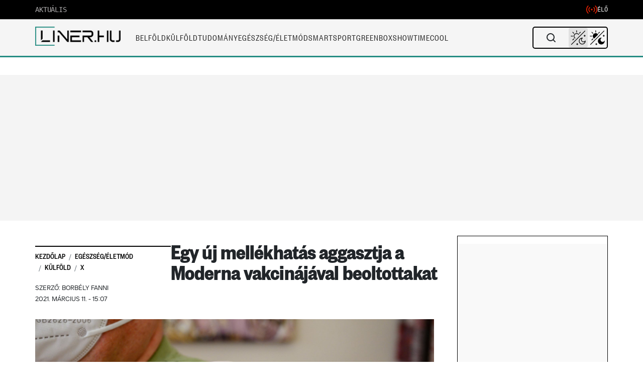

--- FILE ---
content_type: text/html; charset=UTF-8
request_url: https://liner.hu/egy-uj-mellekhatas-aggasztja-a-moderna-vakcinajaval-beoltottakat/
body_size: 58220
content:
<!DOCTYPE html>
<!--[if IE 7]>
<html class="ie ie7" lang="hu">
<![endif]-->
<!--[if IE 8]>
<html class="ie ie8" lang="hu">
<![endif]-->
<!--[if !(IE 7) & !(IE 8)]><!-->
<html lang="hu">
<!--<![endif]-->

<head>
    <meta charset="UTF-8" />
    <meta name="viewport" content="width=device-width, initial-scale=1, viewport-fit=cover" />
	<title>Egy új mellékhatás aggasztja a Moderna vakcinájával beoltottakat | </title>
	
		<meta property="og:title" content="Egy új mellékhatás aggasztja a Moderna vakcinájával beoltottakat" />
	<meta property="og:type" content="article" />
	<meta property="og:url" content="https://liner.hu/egy-uj-mellekhatas-aggasztja-a-moderna-vakcinajaval-beoltottakat/" />
		<meta property="og:image" content="https://liner.hu/wp-content/uploads/2021/03/85aee40f-73c8-4abb-9ed2-dff570bc0f79.jpeg" />
	<meta property="og:image:width" content="1200" />
	<meta property="og:image:height" content="630" />
		<meta property="og:description" content="A Moderna oltóanyagával beoltott emberek világszerte aggódnak, ugyanis megjelent egy új mellékhatás, mely egyelőre csak ennél az oltóanyagnál tapasztalható: a Moderna-kar." />
	<meta property="og:site_name" content="Liner.hu" />
	<meta property="article:published_time" content="2021-03-11T15:07:32+01:00" />
	<meta property="article:modified_time" content="2021-03-27T10:46:33+01:00" />
			
	<link rel="profile" href="https://gmpg.org/xfn/11" />
	<link rel="pingback" href="https://liner.hu/xmlrpc.php">
	<link rel="shortcut icon" href="/fav.png">
	<link rel="preconnect" href="https://cdn.atmedia.hu" crossorigin>
	<link rel="preconnect" href="https://www.googletagmanager.com" crossorigin>	
		<!--[if lt IE 9]>
	<script src="https://liner.hu/wp-content/themes/liner/js/html5.js?ver=3.7.0" defer></script>
	<![endif]-->

	<script src="https://cdn.atmedia.hu/liner.hu.js?v=20260118/js/html5.js?ver=3.7.0" type="1ddb9b67e30c4d11e1322ac1-text/javascript" async></script>

	<!-- Google Tag Manager -->
	<script type="1ddb9b67e30c4d11e1322ac1-text/javascript">
		(function(w, d, s, l, i) {
			w[l] = w[l] || [];
			w[l].push({
				'gtm.start': new Date().getTime(),
				event: 'gtm.js'
			});
			var f = d.getElementsByTagName(s)[0],
				j = d.createElement(s),
				dl = l != 'dataLayer' ? '&l=' + l : '';
			j.async = true;
			j.src =
				'https://www.googletagmanager.com/gtm.js?id=' + i + dl;
			f.parentNode.insertBefore(j, f);
		})(window, document, 'script', 'dataLayer', 'GTM-M59DBH2');
	</script>
	<!-- End Google Tag Manager -->

	<title>Egy új mellékhatás aggasztja a Moderna vakcinájával beoltottakat &#8211; Liner.hu</title>
<meta name='robots' content='max-image-preview:large' />
<link rel='dns-prefetch' href='//imasdk.googleapis.com' />
<link rel='dns-prefetch' href='//cdn.plyr.io' />
<link rel='dns-prefetch' href='//fonts.googleapis.com' />
<link rel='dns-prefetch' href='//fonts.gstatic.com' />
<link href='https://fonts.gstatic.com' crossorigin='anonymous' rel='preconnect' />
<link rel="alternate" type="application/rss+xml" title="Liner.hu &raquo; hírcsatorna" href="https://liner.hu/feed/" />
<link rel="alternate" type="application/rss+xml" title="Liner.hu &raquo; hozzászólás hírcsatorna" href="https://liner.hu/comments/feed/" />
<link rel="alternate" type="application/rss+xml" title="Liner.hu &raquo; Egy új mellékhatás aggasztja a Moderna vakcinájával beoltottakat hozzászólás hírcsatorna" href="https://liner.hu/egy-uj-mellekhatas-aggasztja-a-moderna-vakcinajaval-beoltottakat/feed/" />
<link rel="alternate" title="oEmbed (JSON)" type="application/json+oembed" href="https://liner.hu/wp-json/oembed/1.0/embed?url=https%3A%2F%2Fliner.hu%2Fegy-uj-mellekhatas-aggasztja-a-moderna-vakcinajaval-beoltottakat%2F" />
<link rel="alternate" title="oEmbed (XML)" type="text/xml+oembed" href="https://liner.hu/wp-json/oembed/1.0/embed?url=https%3A%2F%2Fliner.hu%2Fegy-uj-mellekhatas-aggasztja-a-moderna-vakcinajaval-beoltottakat%2F&#038;format=xml" />
<style id='wp-img-auto-sizes-contain-inline-css' type='text/css'>
img:is([sizes=auto i],[sizes^="auto," i]){contain-intrinsic-size:3000px 1500px}
/*# sourceURL=wp-img-auto-sizes-contain-inline-css */
</style>
<style id='wp-block-library-inline-css' type='text/css'>
:root{--wp-block-synced-color:#7a00df;--wp-block-synced-color--rgb:122,0,223;--wp-bound-block-color:var(--wp-block-synced-color);--wp-editor-canvas-background:#ddd;--wp-admin-theme-color:#007cba;--wp-admin-theme-color--rgb:0,124,186;--wp-admin-theme-color-darker-10:#006ba1;--wp-admin-theme-color-darker-10--rgb:0,107,160.5;--wp-admin-theme-color-darker-20:#005a87;--wp-admin-theme-color-darker-20--rgb:0,90,135;--wp-admin-border-width-focus:2px}@media (min-resolution:192dpi){:root{--wp-admin-border-width-focus:1.5px}}.wp-element-button{cursor:pointer}:root .has-very-light-gray-background-color{background-color:#eee}:root .has-very-dark-gray-background-color{background-color:#313131}:root .has-very-light-gray-color{color:#eee}:root .has-very-dark-gray-color{color:#313131}:root .has-vivid-green-cyan-to-vivid-cyan-blue-gradient-background{background:linear-gradient(135deg,#00d084,#0693e3)}:root .has-purple-crush-gradient-background{background:linear-gradient(135deg,#34e2e4,#4721fb 50%,#ab1dfe)}:root .has-hazy-dawn-gradient-background{background:linear-gradient(135deg,#faaca8,#dad0ec)}:root .has-subdued-olive-gradient-background{background:linear-gradient(135deg,#fafae1,#67a671)}:root .has-atomic-cream-gradient-background{background:linear-gradient(135deg,#fdd79a,#004a59)}:root .has-nightshade-gradient-background{background:linear-gradient(135deg,#330968,#31cdcf)}:root .has-midnight-gradient-background{background:linear-gradient(135deg,#020381,#2874fc)}:root{--wp--preset--font-size--normal:16px;--wp--preset--font-size--huge:42px}.has-regular-font-size{font-size:1em}.has-larger-font-size{font-size:2.625em}.has-normal-font-size{font-size:var(--wp--preset--font-size--normal)}.has-huge-font-size{font-size:var(--wp--preset--font-size--huge)}.has-text-align-center{text-align:center}.has-text-align-left{text-align:left}.has-text-align-right{text-align:right}.has-fit-text{white-space:nowrap!important}#end-resizable-editor-section{display:none}.aligncenter{clear:both}.items-justified-left{justify-content:flex-start}.items-justified-center{justify-content:center}.items-justified-right{justify-content:flex-end}.items-justified-space-between{justify-content:space-between}.screen-reader-text{border:0;clip-path:inset(50%);height:1px;margin:-1px;overflow:hidden;padding:0;position:absolute;width:1px;word-wrap:normal!important}.screen-reader-text:focus{background-color:#ddd;clip-path:none;color:#444;display:block;font-size:1em;height:auto;left:5px;line-height:normal;padding:15px 23px 14px;text-decoration:none;top:5px;width:auto;z-index:100000}html :where(.has-border-color){border-style:solid}html :where([style*=border-top-color]){border-top-style:solid}html :where([style*=border-right-color]){border-right-style:solid}html :where([style*=border-bottom-color]){border-bottom-style:solid}html :where([style*=border-left-color]){border-left-style:solid}html :where([style*=border-width]){border-style:solid}html :where([style*=border-top-width]){border-top-style:solid}html :where([style*=border-right-width]){border-right-style:solid}html :where([style*=border-bottom-width]){border-bottom-style:solid}html :where([style*=border-left-width]){border-left-style:solid}html :where(img[class*=wp-image-]){height:auto;max-width:100%}:where(figure){margin:0 0 1em}html :where(.is-position-sticky){--wp-admin--admin-bar--position-offset:var(--wp-admin--admin-bar--height,0px)}@media screen and (max-width:600px){html :where(.is-position-sticky){--wp-admin--admin-bar--position-offset:0px}}

        .liner-instagram-embed {
            width: 100%;
            max-width: 540px;
            margin: 20px auto;
            box-shadow: 0 4px 12px rgba(0,0,0,0.1);
            border-radius: 12px;
            overflow: hidden;
            clear: both;
            display: block;
        }
        .liner-instagram-embed iframe {
            width: 100%;
            height: 700px;
            border: none;
            border-radius: 12px;
            display: block;
            margin: 0;
            padding: 0;
        }
        @media (max-width: 768px) {
            .liner-instagram-embed {
                margin: 15px auto;
                max-width: 100%;
            }
            .liner-instagram-embed iframe {
                height: 515px;
            }
        }
    

/*# sourceURL=wp-block-library-inline-css */
</style><style id='wp-block-paragraph-inline-css' type='text/css'>
.is-small-text{font-size:.875em}.is-regular-text{font-size:1em}.is-large-text{font-size:2.25em}.is-larger-text{font-size:3em}.has-drop-cap:not(:focus):first-letter{float:left;font-size:8.4em;font-style:normal;font-weight:100;line-height:.68;margin:.05em .1em 0 0;text-transform:uppercase}body.rtl .has-drop-cap:not(:focus):first-letter{float:none;margin-left:.1em}p.has-drop-cap.has-background{overflow:hidden}:root :where(p.has-background){padding:1.25em 2.375em}:where(p.has-text-color:not(.has-link-color)) a{color:inherit}p.has-text-align-left[style*="writing-mode:vertical-lr"],p.has-text-align-right[style*="writing-mode:vertical-rl"]{rotate:180deg}
/*# sourceURL=https://liner.hu/wp-includes/blocks/paragraph/style.min.css */
</style>
<style id='global-styles-inline-css' type='text/css'>
:root{--wp--preset--aspect-ratio--square: 1;--wp--preset--aspect-ratio--4-3: 4/3;--wp--preset--aspect-ratio--3-4: 3/4;--wp--preset--aspect-ratio--3-2: 3/2;--wp--preset--aspect-ratio--2-3: 2/3;--wp--preset--aspect-ratio--16-9: 16/9;--wp--preset--aspect-ratio--9-16: 9/16;--wp--preset--color--black: #000000;--wp--preset--color--cyan-bluish-gray: #abb8c3;--wp--preset--color--white: #fff;--wp--preset--color--pale-pink: #f78da7;--wp--preset--color--vivid-red: #cf2e2e;--wp--preset--color--luminous-vivid-orange: #ff6900;--wp--preset--color--luminous-vivid-amber: #fcb900;--wp--preset--color--light-green-cyan: #7bdcb5;--wp--preset--color--vivid-green-cyan: #00d084;--wp--preset--color--pale-cyan-blue: #8ed1fc;--wp--preset--color--vivid-cyan-blue: #0693e3;--wp--preset--color--vivid-purple: #9b51e0;--wp--preset--color--blue: #21759b;--wp--preset--color--dark-gray: #444;--wp--preset--color--medium-gray: #9f9f9f;--wp--preset--color--light-gray: #e6e6e6;--wp--preset--gradient--vivid-cyan-blue-to-vivid-purple: linear-gradient(135deg,rgb(6,147,227) 0%,rgb(155,81,224) 100%);--wp--preset--gradient--light-green-cyan-to-vivid-green-cyan: linear-gradient(135deg,rgb(122,220,180) 0%,rgb(0,208,130) 100%);--wp--preset--gradient--luminous-vivid-amber-to-luminous-vivid-orange: linear-gradient(135deg,rgb(252,185,0) 0%,rgb(255,105,0) 100%);--wp--preset--gradient--luminous-vivid-orange-to-vivid-red: linear-gradient(135deg,rgb(255,105,0) 0%,rgb(207,46,46) 100%);--wp--preset--gradient--very-light-gray-to-cyan-bluish-gray: linear-gradient(135deg,rgb(238,238,238) 0%,rgb(169,184,195) 100%);--wp--preset--gradient--cool-to-warm-spectrum: linear-gradient(135deg,rgb(74,234,220) 0%,rgb(151,120,209) 20%,rgb(207,42,186) 40%,rgb(238,44,130) 60%,rgb(251,105,98) 80%,rgb(254,248,76) 100%);--wp--preset--gradient--blush-light-purple: linear-gradient(135deg,rgb(255,206,236) 0%,rgb(152,150,240) 100%);--wp--preset--gradient--blush-bordeaux: linear-gradient(135deg,rgb(254,205,165) 0%,rgb(254,45,45) 50%,rgb(107,0,62) 100%);--wp--preset--gradient--luminous-dusk: linear-gradient(135deg,rgb(255,203,112) 0%,rgb(199,81,192) 50%,rgb(65,88,208) 100%);--wp--preset--gradient--pale-ocean: linear-gradient(135deg,rgb(255,245,203) 0%,rgb(182,227,212) 50%,rgb(51,167,181) 100%);--wp--preset--gradient--electric-grass: linear-gradient(135deg,rgb(202,248,128) 0%,rgb(113,206,126) 100%);--wp--preset--gradient--midnight: linear-gradient(135deg,rgb(2,3,129) 0%,rgb(40,116,252) 100%);--wp--preset--font-size--small: 13px;--wp--preset--font-size--medium: 20px;--wp--preset--font-size--large: 36px;--wp--preset--font-size--x-large: 42px;--wp--preset--spacing--20: 0.44rem;--wp--preset--spacing--30: 0.67rem;--wp--preset--spacing--40: 1rem;--wp--preset--spacing--50: 1.5rem;--wp--preset--spacing--60: 2.25rem;--wp--preset--spacing--70: 3.38rem;--wp--preset--spacing--80: 5.06rem;--wp--preset--shadow--natural: 6px 6px 9px rgba(0, 0, 0, 0.2);--wp--preset--shadow--deep: 12px 12px 50px rgba(0, 0, 0, 0.4);--wp--preset--shadow--sharp: 6px 6px 0px rgba(0, 0, 0, 0.2);--wp--preset--shadow--outlined: 6px 6px 0px -3px rgb(255, 255, 255), 6px 6px rgb(0, 0, 0);--wp--preset--shadow--crisp: 6px 6px 0px rgb(0, 0, 0);}:where(.is-layout-flex){gap: 0.5em;}:where(.is-layout-grid){gap: 0.5em;}body .is-layout-flex{display: flex;}.is-layout-flex{flex-wrap: wrap;align-items: center;}.is-layout-flex > :is(*, div){margin: 0;}body .is-layout-grid{display: grid;}.is-layout-grid > :is(*, div){margin: 0;}:where(.wp-block-columns.is-layout-flex){gap: 2em;}:where(.wp-block-columns.is-layout-grid){gap: 2em;}:where(.wp-block-post-template.is-layout-flex){gap: 1.25em;}:where(.wp-block-post-template.is-layout-grid){gap: 1.25em;}.has-black-color{color: var(--wp--preset--color--black) !important;}.has-cyan-bluish-gray-color{color: var(--wp--preset--color--cyan-bluish-gray) !important;}.has-white-color{color: var(--wp--preset--color--white) !important;}.has-pale-pink-color{color: var(--wp--preset--color--pale-pink) !important;}.has-vivid-red-color{color: var(--wp--preset--color--vivid-red) !important;}.has-luminous-vivid-orange-color{color: var(--wp--preset--color--luminous-vivid-orange) !important;}.has-luminous-vivid-amber-color{color: var(--wp--preset--color--luminous-vivid-amber) !important;}.has-light-green-cyan-color{color: var(--wp--preset--color--light-green-cyan) !important;}.has-vivid-green-cyan-color{color: var(--wp--preset--color--vivid-green-cyan) !important;}.has-pale-cyan-blue-color{color: var(--wp--preset--color--pale-cyan-blue) !important;}.has-vivid-cyan-blue-color{color: var(--wp--preset--color--vivid-cyan-blue) !important;}.has-vivid-purple-color{color: var(--wp--preset--color--vivid-purple) !important;}.has-black-background-color{background-color: var(--wp--preset--color--black) !important;}.has-cyan-bluish-gray-background-color{background-color: var(--wp--preset--color--cyan-bluish-gray) !important;}.has-white-background-color{background-color: var(--wp--preset--color--white) !important;}.has-pale-pink-background-color{background-color: var(--wp--preset--color--pale-pink) !important;}.has-vivid-red-background-color{background-color: var(--wp--preset--color--vivid-red) !important;}.has-luminous-vivid-orange-background-color{background-color: var(--wp--preset--color--luminous-vivid-orange) !important;}.has-luminous-vivid-amber-background-color{background-color: var(--wp--preset--color--luminous-vivid-amber) !important;}.has-light-green-cyan-background-color{background-color: var(--wp--preset--color--light-green-cyan) !important;}.has-vivid-green-cyan-background-color{background-color: var(--wp--preset--color--vivid-green-cyan) !important;}.has-pale-cyan-blue-background-color{background-color: var(--wp--preset--color--pale-cyan-blue) !important;}.has-vivid-cyan-blue-background-color{background-color: var(--wp--preset--color--vivid-cyan-blue) !important;}.has-vivid-purple-background-color{background-color: var(--wp--preset--color--vivid-purple) !important;}.has-black-border-color{border-color: var(--wp--preset--color--black) !important;}.has-cyan-bluish-gray-border-color{border-color: var(--wp--preset--color--cyan-bluish-gray) !important;}.has-white-border-color{border-color: var(--wp--preset--color--white) !important;}.has-pale-pink-border-color{border-color: var(--wp--preset--color--pale-pink) !important;}.has-vivid-red-border-color{border-color: var(--wp--preset--color--vivid-red) !important;}.has-luminous-vivid-orange-border-color{border-color: var(--wp--preset--color--luminous-vivid-orange) !important;}.has-luminous-vivid-amber-border-color{border-color: var(--wp--preset--color--luminous-vivid-amber) !important;}.has-light-green-cyan-border-color{border-color: var(--wp--preset--color--light-green-cyan) !important;}.has-vivid-green-cyan-border-color{border-color: var(--wp--preset--color--vivid-green-cyan) !important;}.has-pale-cyan-blue-border-color{border-color: var(--wp--preset--color--pale-cyan-blue) !important;}.has-vivid-cyan-blue-border-color{border-color: var(--wp--preset--color--vivid-cyan-blue) !important;}.has-vivid-purple-border-color{border-color: var(--wp--preset--color--vivid-purple) !important;}.has-vivid-cyan-blue-to-vivid-purple-gradient-background{background: var(--wp--preset--gradient--vivid-cyan-blue-to-vivid-purple) !important;}.has-light-green-cyan-to-vivid-green-cyan-gradient-background{background: var(--wp--preset--gradient--light-green-cyan-to-vivid-green-cyan) !important;}.has-luminous-vivid-amber-to-luminous-vivid-orange-gradient-background{background: var(--wp--preset--gradient--luminous-vivid-amber-to-luminous-vivid-orange) !important;}.has-luminous-vivid-orange-to-vivid-red-gradient-background{background: var(--wp--preset--gradient--luminous-vivid-orange-to-vivid-red) !important;}.has-very-light-gray-to-cyan-bluish-gray-gradient-background{background: var(--wp--preset--gradient--very-light-gray-to-cyan-bluish-gray) !important;}.has-cool-to-warm-spectrum-gradient-background{background: var(--wp--preset--gradient--cool-to-warm-spectrum) !important;}.has-blush-light-purple-gradient-background{background: var(--wp--preset--gradient--blush-light-purple) !important;}.has-blush-bordeaux-gradient-background{background: var(--wp--preset--gradient--blush-bordeaux) !important;}.has-luminous-dusk-gradient-background{background: var(--wp--preset--gradient--luminous-dusk) !important;}.has-pale-ocean-gradient-background{background: var(--wp--preset--gradient--pale-ocean) !important;}.has-electric-grass-gradient-background{background: var(--wp--preset--gradient--electric-grass) !important;}.has-midnight-gradient-background{background: var(--wp--preset--gradient--midnight) !important;}.has-small-font-size{font-size: var(--wp--preset--font-size--small) !important;}.has-medium-font-size{font-size: var(--wp--preset--font-size--medium) !important;}.has-large-font-size{font-size: var(--wp--preset--font-size--large) !important;}.has-x-large-font-size{font-size: var(--wp--preset--font-size--x-large) !important;}
/*# sourceURL=global-styles-inline-css */
</style>

<style id='classic-theme-styles-inline-css' type='text/css'>
/*! This file is auto-generated */
.wp-block-button__link{color:#fff;background-color:#32373c;border-radius:9999px;box-shadow:none;text-decoration:none;padding:calc(.667em + 2px) calc(1.333em + 2px);font-size:1.125em}.wp-block-file__button{background:#32373c;color:#fff;text-decoration:none}
/*# sourceURL=/wp-includes/css/classic-themes.min.css */
</style>
<link rel='stylesheet' id='custom-related-articles-css-css' href='https://liner.hu/wp-content/plugins/Related/custom-related-articles.css?ver=6.9' type='text/css' media='all' />
<link rel='stylesheet' id='gn-frontend-gnfollow-style-css' href='https://liner.hu/wp-content/plugins/gn-publisher/assets/css/gn-frontend-gnfollow.min.css?ver=1.5.25' type='text/css' media='all' />
<link rel='stylesheet' id='related-stories-css' href='https://liner.hu/wp-content/themes/liner/css/related-stories.css?ver=4.2.4' type='text/css' media='all' />
<link rel='stylesheet' id='plyr-css-css' href='https://cdn.plyr.io/3.7.8/plyr.css?ver=3.7.8' type='text/css' media='all' />
<style id='plyr-css-inline-css' type='text/css'>

        /* Plyr.io custom styles */
        .video-player-wrapper {
            margin-top: 30px;
            padding: 20px;
            background: #f8f8f8;
            border-radius: 5px;
            position: relative;
        }
        
        /* Mobile: remove grey frame around player */
        @media (max-width: 767px) {
            .video-player-wrapper {
                background: transparent !important;
                padding: 0 !important;
                border-radius: 0 !important;
            }
        }
        
        .video-container {
            position: relative;
            max-width: 100%;
        }
        
        .ad-container {
            position: absolute;
            top: 0;
            left: 0;
            width: 100%;
            height: 100%;
            z-index: -1;
            background: transparent;
        }
        
        .ad-container.active {
            background: rgba(0, 0, 0, 0.5);
            z-index: 10;
        }
        
        .ad-unmute-button {
            position: absolute;
            bottom: 20px;
            left: 20px;
            z-index: 1001;
            background: rgba(0,0,0,0.7);
            color: white;
            border: none;
            border-radius: 4px;
            padding: 8px 12px;
            cursor: pointer;
            display: none;
            align-items: center;
            pointer-events: auto;
            touch-action: manipulation;
        }
        /* Ensure visibility of unmute button while ad is active */
        .video-container.ad-active .ad-unmute-button {
            display: flex !important;
            z-index: 1001 !important;
            pointer-events: auto;
        }
        
        /* Dark mode support */
        body.darkmode .video-player-wrapper {
            background: #23252b;
            color: #fff;
        }
        
        body.darkmode .video-player-wrapper h3 {
            color: #fff;
        }
        
        body.darkmode .ad-container.active {
            background: rgba(0, 0, 0, 0.7);
        }
        
        /* Mobile adjustments: remove overlay and disable controls during ads */
        @media (max-width: 767px) {
            .ad-container.active {
                background: transparent !important;
            }
            .plyr__controls.ad-disabled {
                opacity: 0.7;
                pointer-events: none;
            }
            /* Hide player controls while ad is active on mobile */
            .video-container.ad-active .plyr__controls,
            .video-container.ad-active .plyr__control--overlaid {
                display: none !important;
            }
        }
    
/*# sourceURL=plyr-css-inline-css */
</style>
<link rel='stylesheet' id='liner-style-css' href='https://liner.hu/wp-content/themes/liner/style.css?ver=4.2.4' type='text/css' media='all' />
<style id='liner-style-inline-css' type='text/css'>

        .breadcrumb {
            background-color: #ffffff00 !important;
            border-radius: 0 !important;
        }
        .breadcrumb:before {
            content: "";
            position: absolute;
            top: 20px;
            left: 0;
            width: 100%;
            height: 1px;
            background-color: #000;
        }
    
/*# sourceURL=liner-style-inline-css */
</style>
<link rel='stylesheet' id='liner-fonts-css' href='https://fonts.googleapis.com/css?family=Open+Sans%3A400%2C400i%2C700%2C700i%7CRoboto%3A400%2C500&#038;subset=latin%2Clatin-ext&#038;display=swap&#038;ver=4.2.4' type='text/css' media='all' />
<link rel='stylesheet' id='liner-mobile-menu-css' href='https://liner.hu/wp-content/themes/liner/css/mobile-menu.css?ver=4.2.4' type='text/css' media='all' />
<link rel='stylesheet' id='bootstrap-css-css' href='https://liner.hu/wp-content/themes/liner/css/bootstrap.min.css?ver=1.02-dev' type='text/css' media='all' />
<link rel='stylesheet' id='liner-live-search-css' href='https://liner.hu/wp-content/themes/liner/css/live-search.css?ver=4.2.4' type='text/css' media='all' />
<link rel='stylesheet' id='article-styles-css' href='https://liner.hu/wp-content/themes/liner/css/article-styles.css?ver=1.0.8' type='text/css' media='all' />
<script data-cfasync="false" type="text/javascript" src="https://liner.hu/wp-includes/js/jquery/jquery.min.js?ver=3.7.1" id="jquery-core-js"></script>
<script data-cfasync="false" type="text/javascript" src="https://liner.hu/wp-includes/js/jquery/jquery-migrate.min.js?ver=3.4.1" id="jquery-migrate-js"></script>
<script type="1ddb9b67e30c4d11e1322ac1-text/javascript" src="https://liner.hu/wp-content/themes/liner/js/cmp-helper.js?ver=4.2.4" id="cmp-helper-js"></script>
<link rel="https://api.w.org/" href="https://liner.hu/wp-json/" /><link rel="alternate" title="JSON" type="application/json" href="https://liner.hu/wp-json/wp/v2/linernews/118510" /><link rel="EditURI" type="application/rsd+xml" title="RSD" href="https://liner.hu/xmlrpc.php?rsd" />
<meta name="generator" content="WordPress 6.9" />
<link rel="canonical" href="https://liner.hu/egy-uj-mellekhatas-aggasztja-a-moderna-vakcinajaval-beoltottakat/" />
<link rel='shortlink' href='https://liner.hu/?p=118510' />
<meta name="marfeel-infinite-scroll" content="true">
<meta name="marfeel-page-type" content="article">
<meta name="marfeel-post-id" content="118510">
<meta name="marfeel-post-title" content="Egy új mellékhatás aggasztja a Moderna vakcinájával beoltottakat">
<meta name="marfeel-post-url" content="https://liner.hu/egy-uj-mellekhatas-aggasztja-a-moderna-vakcinajaval-beoltottakat/">
<meta name="marfeel-post-categories" content="Egészség/Életmód,Külföld,X">
<meta name="marfeel-post-author" content="Borbély Fanni">
<meta name="marfeel-post-date" content="2021-03-11T15:07:32+01:00">
<script type="application/ld+json">{"@context":"https://schema.org","@type":"NewsArticle","mainEntityOfPage":{"@type":"WebPage","@id":"https://liner.hu/egy-uj-mellekhatas-aggasztja-a-moderna-vakcinajaval-beoltottakat/"},"headline":"Egy új mellékhatás aggasztja a Moderna vakcinájával beoltottakat","description":"A Moderna oltóanyagával beoltott emberek világszerte aggódnak, ugyanis megjelent egy új mellékhatás, mely egyelőre csak ennél az oltóanyagnál tapasztalható: a Moderna-kar.","datePublished":"2021-03-11T15:07:32+01:00","dateModified":"2021-03-27T10:46:33+01:00","author":{"@type":"Person","name":"Borbély Fanni","url":"https://liner.hu/author/fanni/"},"publisher":{"@type":"Organization","name":"Liner.hu","logo":{"@type":"ImageObject","url":"https://liner.hu/wp-content/uploads/2025/04/cropped-desktop-logo-4.png","width":1546,"height":342}},"inLanguage":"hu","image":{"@type":"ImageObject","url":"https://liner.hu/wp-content/uploads/2021/03/85aee40f-73c8-4abb-9ed2-dff570bc0f79.jpeg","width":2000,"height":1330},"articleSection":"Egészség/Életmód","wordCount":323}</script>
<link rel="icon" href="https://liner.hu/wp-content/uploads/2021/02/fav.jpg" sizes="32x32" />
<link rel="icon" href="https://liner.hu/wp-content/uploads/2021/02/fav.jpg" sizes="192x192" />
<link rel="apple-touch-icon" href="https://liner.hu/wp-content/uploads/2021/02/fav.jpg" />
<meta name="msapplication-TileImage" content="https://liner.hu/wp-content/uploads/2021/02/fav.jpg" />
		<style type="text/css" id="wp-custom-css">
			ins.adsbygoogle {
background: transparent !important;
}		</style>
		<style>
.ai-rotate {position: relative;}
.ai-rotate-hidden {visibility: hidden;}
.ai-rotate-hidden-2 {position: absolute; top: 0; left: 0; width: 100%; height: 100%;}
.ai-list-data, .ai-ip-data, .ai-filter-check, .ai-fallback, .ai-list-block, .ai-list-block-ip, .ai-list-block-filter {visibility: hidden; position: absolute; width: 50%; height: 1px; top: -1000px; z-index: -9999; margin: 0px!important;}
.ai-list-data, .ai-ip-data, .ai-filter-check, .ai-fallback {min-width: 1px;}
</style>
	
	<!-- Breaking Bar CSS -->
	<link rel="stylesheet" href="https://liner.hu/wp-content/themes/liner/css/breaking-bar.css?ver=1768663303">
	
	<!-- CMP Helper Script - Consent Management -->
	<script src="https://liner.hu/wp-content/themes/liner/js/cmp-helper.js?ver=1768663305" type="1ddb9b67e30c4d11e1322ac1-text/javascript"></script>
	

	
	<script type="1ddb9b67e30c4d11e1322ac1-text/javascript">
	// Csak a kritikus részek maradnak inline, minden más külső fájlba kerül
	var darkModeDefault = false;
	var switcherMode = localStorage.getItem("switcher") || 'auto';

	// Kritikus első render-hez szükséges dark mode beállítás
	if (darkModeDefault || (switcherMode === 'auto' && window.matchMedia && window.matchMedia("(prefers-color-scheme: dark)").matches)) {
		document.documentElement.classList.add('darkmode');
	}
	</script>
	<!-- Critical Mobile Menu Styles (Inline to prevent cache/specificity issues) -->
	<style>
		/* NUCLEAR OVERRIDE for Mobile Menu v1.1 (Static Version) */
		/* Base Menu State - Light Mode Default */
		html body #mobile-menu-override.ham-menu {
			display: none !important;
			position: fixed !important;
			top: 0 !important;
			left: 0 !important;
			width: 100% !important;
			height: 100% !important;
			background-color: #ffffff !important; /* Light Mode Base */
			z-index: 2147483640 !important;
			padding: 0 !important;
			padding-bottom: 120px !important;
			margin: 0 !important;
			border: none !important;
			box-shadow: none !important;
		}

		/* Active State */
		html body.mobile-menu-active #mobile-menu-override.ham-menu {
			display: block !important;
			visibility: visible !important;
			opacity: 1 !important;
		}

		/* Dark Mode Overrides */
		html body.darkmode #mobile-menu-override.ham-menu,
		html body.darkmode #mobile-menu-override .ham-search,
		html body.darkmode #mobile-menu-override .hamburger-menu-items li,
		html body.darkmode #mobile-menu-override .hamburger-menu-items a {
			background-color: #0f0f0f !important;
			color: #fff !important;
			border-color: #222 !important;
		}
		
		/* Search Input Colors */
		html body.darkmode #mobile-menu-override .ham-search {
			background-color: #1a1a1a !important;
			color: #fff !important;
			border-color: #333 !important;
		}
		
		/* Light Mode Search Input */
		html body #mobile-menu-override .ham-search {
			background-color: #f5f5f5 !important;
			color: #333 !important;
			border: 1px solid #e0e0e0 !important;
			border-radius: 2px !important;
		}

		/* Bottom Bar */
		html body .mobile-bar {
			z-index: 2147483647 !important;
			bottom: 0 !important;
			position: fixed !important;
			background-color: #fff !important;
		}
		html body.darkmode .mobile-bar {
			background-color: #1a1a1a !important;
		}

		/* Icons */
		html body.mobile-menu-active .menu-bar-icon .m-icon { display: none !important; }
		html body.mobile-menu-active .menu-bar-icon .x-icon { display: block !important; }
		html body .menu-bar-icon .x-icon { display: none !important; }
		
		/* Submenu */
		html body.darkmode #mobile-menu-override .menu-hamburger-menu-container .hamburger-menu-items li .sub-menu.active {
			background-color: transparent !important;
		}

		/* Dark Mode Ad Placeholders - Mobile & Desktop */
		html body.darkmode .ad-placeholder,
		html body.darkmode .ad-zone,
		html body.darkmode div[id^="liner_cikk_roadblock_"],
		html body.darkmode div[id^="liner_cikk_jobb_"] {
			background-color: #252525 !important;
			color: #e0e0e0 !important;
		}

		/* Search Panel Z-Index Fix */
		html body .search-panel {
			z-index: 2147483647 !important; /* Max Z-Index to stay above ads */
			position: fixed !important; /* Ensure it is fixed relative to viewport */
		}
		
		html body .live-search-results {
			z-index: 2147483647 !important;
			position: relative !important;
			background-color: #fff !important;
		}
		
		html body.darkmode .live-search-results {
			background-color: #1a1a1a !important;
		}
	</style>
</head>
<!-- dark mode -->

<body class="wp-singular linernews-template-default single single-linernews postid-118510 wp-custom-logo wp-embed-responsive wp-theme-liner custom-font-enabled single-author">
		


	<!-- Google Tag Manager (noscript) -->
	<noscript><iframe src="https://www.googletagmanager.com/ns.html?id=GTM-M59DBH2" height="0" width="0" style="display:none;visibility:hidden"></iframe></noscript>
	<!-- End Google Tag Manager (noscript) -->

		<script type="1ddb9b67e30c4d11e1322ac1-text/javascript">
		/** dark mode switch button **/
		// Eredeti title mentése (a kód később hivatkozik rá)
		var title = document.title;

		jQuery(document).ready(function($) {
			// Eseménykezelők csak egyszer, delegálva ha lehetséges
			$(document).on('click', '.dm_checkbox', function(e) {
				if ($(this).is(':checked')) {
										var v = 'yes';
					$('#dark_mode_form_submitted_val').val(v);
					$('#dark_mode_submit_btn').click();
				} else {
					$('#dark_mode_form_submitted_val').val('no');
					$('#dark_mode_submit_btn').click();
				}
			});

			$(document).on('click', '.mobile li a.search_btn', function(e) {
				$('.mobile li .search_panle').slideToggle();
				e.preventDefault();
			});
			
			if ($('.notification-articles').length) {
				$(document).on('click', '.notification-articles.active', function(e) {
					e.preventDefault();
					$('.last-visit-modal').toggleClass('active');
				});

				$(document).on('click', '.close-visit-modal', function(e) {
					e.preventDefault();
					document.cookie = 'lastvisit=' + 1768768328 + '; path=/';
					$('.notification-articles span').text('0');
					$('.last-visit-modal').removeClass('active');
					$('.last-visit-modal').html('');
					document.title = title;
				});
			}

			// Dark mode kezelés
			var switcher = localStorage.getItem("switcher");
			if (!switcher) {
				localStorage.setItem("switcher", "auto");
				switcher = "auto";
			}
			
			if (switcher == 'auto') {
				setSwitcherAuto();
			} else if (switcher == 'dark') {
				changeMode('dark');
			} else if (switcher == 'light') {
				changeMode('light');
			}

			function changeMode(mode) {
				if (mode == 'dark') {
					$("body").addClass("darkmode");
					$('.header__logo.navbar-brand img').attr('src', 'https://liner.hu/wp-content/themes/liner/images/desktop_logo_dark.png');
					$('.mode-switcher i').removeClass('fa-sun-o fa-lightbulb-o').addClass('fa-moon-o')
					localStorage.setItem("switcher", "dark");
					setCookie("darkmode", true, 365);
				} else if (mode == 'light') {
					$("body").removeClass("darkmode");
					$('.header__logo.navbar-brand img').attr('src', 'https://liner.hu/wp-content/themes/liner/images/desktop-logo.png');
					$('.mode-switcher i').removeClass('fa-sun-o fa-moon-o').addClass('fa-lightbulb-o')
					localStorage.setItem("switcher", "light");
					setCookie("darkmode", 'false', 365);
				} else {
					localStorage.setItem("switcher", "auto");
					setSwitcherAuto();
				}
			}

			function setSwitcherAuto() {
				var prefersDark = window.matchMedia && window.matchMedia("(prefers-color-scheme: dark)").matches;
				
				if (prefersDark) {
					$("body").addClass("darkmode");
					$('.header__logo.navbar-brand img').attr('src', 'https://liner.hu/wp-content/themes/liner/images/desktop_logo_dark.png');
					$('.mode-switcher i').removeClass('fa-moon-o fa-lightbulb-o').addClass('fa-sun-o')
					localStorage.setItem("switcher", "auto");
					setCookie("darkmode", true, 365);
				} else {
					$("body").removeClass("darkmode");
					$('.header__logo.navbar-brand img').attr('src', 'https://liner.hu/wp-content/themes/liner/images/desktop-logo.png');
					$('.mode-switcher i').removeClass('fa-lightbulb-o fa-moon-o').addClass('fa-sun-o')
					localStorage.setItem("switcher", "auto");
					setCookie("darkmode", 'false', 365);
				}

				// Csak egyszer hozzuk létre a figyelőt
				var mediaQuery = window.matchMedia("(prefers-color-scheme: dark)");
				if (mediaQuery.addEventListener) {
					mediaQuery.addEventListener("change", function(e) {
						if (localStorage.getItem("switcher") === "auto") {
							if (e.matches) {
								$("body").addClass("darkmode");
								$('.header__logo.navbar-brand img').attr('src', 'https://liner.hu/wp-content/themes/liner/images/desktop_logo_dark.png');
								$('.mode-switcher i').removeClass('fa-moon-o fa-lightbulb-o').addClass('fa-sun-o');
								setCookie("darkmode", true, 365);
							} else {
								$("body").removeClass("darkmode");
								$('.header__logo.navbar-brand img').attr('src', 'https://liner.hu/wp-content/themes/liner/images/desktop-logo.png');
								$('.mode-switcher i').removeClass('fa-lightbulb-o fa-moon-o').addClass('fa-sun-o');
								setCookie("darkmode", 'false', 365);
							}
						}
					});
				}
			}

			$(document).on('click', '.mode-switcher', function() {
				$('.switcher-list').toggleClass('active');
			});
			
			// Delegált eseménykezelő a dokumentumhoz
			$(document).on('click', function(e) {
				if (!$(e.target).closest(".mode-switcher").length) {
					$('.switcher-list').removeClass('active');
				}
				e.stopPropagation();
			});

			$(document).on('click', '.switch-button', function() {
				let data = $(this).data('switch');
				changeMode(data);
			});

			/* cookie kezelő függvény */
			function setCookie(name, value, days) {
				var expires = "";
				if (days) {
					var date = new Date();
					date.setTime(date.getTime() + days * 24 * 60 * 60 * 1000);
					expires = "; expires=" + date.toUTCString();
				}
				document.cookie = name + "=" + (value || "") + expires + "; path=/";
			}

			$(document).on('click', '.ham-close', function(e){
				e.preventDefault();
				$('.ham-overlay').removeClass('active');
				$('.ham-menu').removeClass('active');
				$('body').removeClass('menu-open');
				$('.menu-bar-icon').removeClass('active');
				$('.menu-bar-icon .m-icon').removeClass('active');
				$('.menu-bar-icon .x-icon').removeClass('active');
			});

			$(document).on('click', '.ham-overlay', function(){
				$('.ham-overlay').removeClass('active');
				$('.ham-menu').removeClass('active');
				$('body').removeClass('menu-open');
				$('.menu-bar-icon').removeClass('active');
				$('.menu-bar-icon .m-icon').removeClass('active');
				$('.menu-bar-icon .x-icon').removeClass('active');
			});
		});
	</script>
	<div class="site_page">
		<div class='container breaking_bar_outer' id='breaking_bar_outer' style='display:none;'>
        <div class='breaking_bar'></div>
    </div>		<div class="mobile-bar d-lg-none">
			<a href="https://liner.hu/" class="">
			<svg width="30" height="30" viewBox="0 0 30 30" fill="none" xmlns="http://www.w3.org/2000/svg">
				<rect x="0.75" y="0.75" width="28.5" height="16.5" rx="1.25" stroke="currentColor" stroke-width="1.5"/>
				<mask id="path-2-inside-1_0_1" fill="white">
				<rect y="20" width="30" height="4" rx="1"/>
				</mask>
				<rect y="20" width="30" height="4" rx="1" stroke="currentColor" stroke-width="3" mask="url(#path-2-inside-1_0_1)"/>
				<mask id="path-3-inside-2_0_1" fill="white">
				<rect y="26" width="21" height="4" rx="1"/>
				</mask>
				<rect y="26" width="21" height="4" rx="1" stroke="currentColor" stroke-width="3" mask="url(#path-3-inside-2_0_1)"/>
			</svg>

				<h3>Kezdőlap</h3>
			</a>
			<a href="https://liner.hu/friss-hirek/" class="">
				<svg width="30" height="30" viewBox="0 0 30 30" fill="none" xmlns="http://www.w3.org/2000/svg">
					<rect x="0.75" y="0.75" width="28.5" height="28.5" rx="1.25" fill="transparent" stroke="currentColor" stroke-width="1.5" />
					<line x1="14" y1="6" x2="14" y2="16" stroke="currentColor" stroke-width="2" />
					<line x1="13.7071" y1="15.2929" x2="20.7782" y2="22.364" stroke="currentColor" stroke-width="2" />
				</svg>

				<h3>Friss hírek</h3>

			</a>
			<a href="https://liner.hu/fontos-hirek/" class="">
				<svg width="31" height="31" viewBox="0 0 31 31" fill="none" xmlns="http://www.w3.org/2000/svg">
					<rect x="1.65186" y="1.19525" width="28.5" height="28.5" rx="1.25" stroke="currentColor" stroke-width="1.5" />
					<rect x="14.9019" y="5.44525" width="2" height="16" rx="1" fill="currentColor" />
					<rect x="14.9019" y="23.4453" width="2" height="2" rx="1" fill="currentColor" />
				</svg>

				<h3>Fontos hírek</h3>

			</a>
			<a href="https://liner.hu/nepszeru-cikkek/" class="">
				<svg width="30" height="31" viewBox="0 0 30 31" fill="none" xmlns="http://www.w3.org/2000/svg">
					<rect x="0.75" y="0.984222" width="28.5" height="28.5" rx="1.25" fill="transparent" stroke="currentColor" stroke-width="1.5" />
					<path d="M5 20.2342L10.881 14.412C11.3149 13.9825 12.0184 13.9825 12.4523 14.412L15.3254 17.2564C15.7593 17.686 16.4629 17.686 16.8968 17.2564L25 9.23422M25 9.23422H19.4444M25 9.23422V14.7342" stroke="currentColor" stroke-width="2" stroke-linecap="round" stroke-linejoin="round" />
				</svg>
				<h3>Felkapott</h3>
			</a>
			<a href="#" class="menu-bar-icon">
				<svg width="30" height="30" viewBox="0 0 30 30" fill="none" xmlns="http://www.w3.org/2000/svg" class="m-icon">
					<path d="M29.25 28.5V25.5C29.25 25.2595 29.1817 25.0802 29.0527 24.9255C28.9252 24.7725 28.8329 24.75 28.75 24.75H1.25C1.16707 24.75 1.07475 24.7725 0.94726 24.9255C0.818267 25.0802 0.75 25.2595 0.75 25.5V28.5C0.75 28.7405 0.818267 28.9198 0.94726 29.0745C1.07475 29.2275 1.16707 29.25 1.25 29.25H28.75C28.8329 29.25 28.9252 29.2275 29.0527 29.0745C29.1817 28.9198 29.25 28.7405 29.25 28.5ZM29.25 16.5V13.5C29.25 13.2595 29.1817 13.0802 29.0527 12.9255C28.9252 12.7725 28.8329 12.75 28.75 12.75H1.25C1.16707 12.75 1.07475 12.7725 0.94726 12.9255C0.818267 13.0802 0.75 13.2595 0.75 13.5V16.5C0.75 16.7405 0.818267 16.9198 0.94726 17.0746C1.07475 17.2275 1.16707 17.25 1.25 17.25H28.75C28.8329 17.25 28.9252 17.2275 29.0527 17.0746C29.1817 16.9198 29.25 16.7405 29.25 16.5ZM29.25 4.5V1.5C29.25 1.25946 29.1817 1.08024 29.0527 0.925451C28.9252 0.772465 28.8329 0.75 28.75 0.75H1.25C1.16707 0.75 1.07475 0.772465 0.94726 0.925451C0.818267 1.08024 0.75 1.25946 0.75 1.5V4.5C0.75 4.74054 0.818267 4.91976 0.94726 5.07455C1.07475 5.22754 1.16707 5.25 1.25 5.25H28.75C28.8329 5.25 28.9252 5.22754 29.0527 5.07455C29.1817 4.91976 29.25 4.74054 29.25 4.5Z" fill="transparent" stroke="currentColor" stroke-width="1.5"/>
				</svg>
				<svg width="30" height="30" viewBox="0 0 30 31" fill="none" xmlns="http://www.w3.org/2000/svg" class="x-icon">
					<line x1="28.0655" y1="2.3909" x2="1.60619" y2="28.8502" stroke="currentColor" stroke-width="2" stroke-linecap="round" />
					<line x1="1.98169" y1="3.10312" x2="28.441" y2="29.5625" stroke="currentColor" stroke-width="2" stroke-linecap="round" />
				</svg>
				<h3>Menü</h3>
			</a>
		</div>
		<header>
			<div class="">
				<div class="top-nav">
					<div class="container">
						<div class="d-flex justify-content-lg-between justify-content-center align-items-center">
							<div class="d-flex align-items-center">
								<div class="aktualis d-none d-lg-flex align-items-center">
									<h3>
										AKTUÁLIS
									</h3>
																	</div>
								<a href="https://liner.hu/" class="header__logo" title="Liner.hu" rel="home">
									<img src='https://liner.hu/wp-content/themes/liner/images/logo-dark-v2.png' class="img-responsive" alt="logo" loading="eager">
								</a>
							</div>
							<div class="d-flex align-items-center">
							</div>
							<div class="d-none d-lg-flex align-items-center">
								<a href="https://liner.hu/friss-hirek/" class="elo-title">
									<svg width="22" height="16" viewBox="0 0 22 16" fill="none" xmlns="http://www.w3.org/2000/svg">
										<path d="M4.37771 0.24104C4.6991 0.562427 4.6991 1.0835 4.37771 1.40488C0.735329 5.04727 0.735329 10.9527 4.37771 14.5951C4.6991 14.9165 4.6991 15.4376 4.37771 15.759C4.05632 16.0803 3.53525 16.0803 3.21387 15.759C-1.07129 11.4738 -1.07129 4.5262 3.21387 0.24104C3.53525 -0.0803467 4.05632 -0.0803467 4.37771 0.24104ZM18.7318 0.24104C23.0169 4.5262 23.0169 11.4738 18.7318 15.759C18.4104 16.0803 17.8893 16.0803 17.5679 15.759C17.2466 15.4376 17.2466 14.9165 17.5679 14.5951C21.2103 10.9527 21.2103 5.04727 17.5679 1.40488C17.2466 1.0835 17.2466 0.562427 17.5679 0.24104C17.8893 -0.0803467 18.4104 -0.0803467 18.7318 0.24104ZM7.4813 3.34462C7.80268 3.66601 7.80268 4.18708 7.4813 4.50847C5.55298 6.43679 5.55298 9.56321 7.4813 11.4915C7.80268 11.8129 7.80268 12.334 7.4813 12.6554C7.15991 12.9768 6.63884 12.9768 6.31745 12.6554C3.74636 10.0843 3.74636 5.91572 6.31745 3.34462C6.63884 3.02324 7.15991 3.02324 7.4813 3.34462ZM15.6282 3.34462C18.1993 5.91572 18.1993 10.0843 15.6282 12.6554C15.3068 12.9768 14.7857 12.9768 14.4644 12.6554C14.143 12.334 14.143 11.8129 14.4644 11.4915C16.3927 9.56321 16.3927 6.43679 14.4644 4.50847C14.143 4.18708 14.143 3.66601 14.4644 3.34462C14.7857 3.02324 15.3068 3.02324 15.6282 3.34462ZM10.9728 6.35408C11.8818 6.35408 12.6188 7.09098 12.6188 8C12.6188 8.90902 11.8818 9.64592 10.9728 9.64592C10.0638 9.64592 9.3269 8.90902 9.3269 8C9.3269 7.09098 10.0638 6.35408 10.9728 6.35408Z" fill="#ED2200" />
									</svg>
									<h3>ÉLŐ</h3>
								</a>
							</div>
						</div>
					</div>
				</div>
				<div class="mid-nav-mobile d-lg-none d-flex align-items-center">
					<h3>
						AKTUÁLIS
					</h3>
									</div>

				<div class="mid-nav">
					<div class="container">
						<div class="justify-content-between align-items-center d-flex">
							<div class="d-flex align-items-center">
								<a href="https://liner.hu/" class="header__logo navbar-brand" title="Liner.hu" rel="home">
																			<img src='https://liner.hu/wp-content/themes/liner/images/desktop-logo.png' class="img-responsive" alt="logo" loading="eager">
																	</a>

								<div>
									<ul id="menu-main-menu" class="ml-auto main-header d-flex"><li id="menu-item-110205" class="menu-item menu-item-type-taxonomy menu-item-object-news_cat menu-item-110205"><a href="https://liner.hu/hazai/">Belföld</a></li>
<li id="menu-item-110204" class="menu-item menu-item-type-taxonomy menu-item-object-news_cat menu-item-110204"><a href="https://liner.hu/vilag/">Külföld</a></li>
<li id="menu-item-110206" class="menu-item menu-item-type-taxonomy menu-item-object-news_cat menu-item-110206"><a href="https://liner.hu/tudomany/">Tudomány</a></li>
<li id="menu-item-110208" class="menu-item menu-item-type-taxonomy menu-item-object-news_cat menu-item-110208"><a href="https://liner.hu/life/">Egészség/Életmód</a></li>
<li id="menu-item-110207" class="menu-item menu-item-type-taxonomy menu-item-object-news_cat menu-item-110207"><a href="https://liner.hu/smart/">Smart</a></li>
<li id="menu-item-110209" class="menu-item menu-item-type-taxonomy menu-item-object-news_cat menu-item-110209"><a href="https://liner.hu/sport/">Sport</a></li>
<li id="menu-item-110210" class="menu-item menu-item-type-taxonomy menu-item-object-news_cat menu-item-110210"><a href="https://liner.hu/greenbox/">Greenbox</a></li>
<li id="menu-item-383502" class="menu-item menu-item-type-taxonomy menu-item-object-news_cat menu-item-383502"><a href="https://liner.hu/showtime/">Showtime</a></li>
<li id="menu-item-407788" class="menu-item menu-item-type-taxonomy menu-item-object-news_cat menu-item-407788"><a href="https://liner.hu/cool/">Cool</a></li>
</ul>								</div>
							</div>
							<div>
								<div class="d-flex theme-switcher-container">
									<!-- Kereső ikon -->
									<div class="d-flex align-items-center justify-content-center search-icon-container">
										<button class="search-toggle">
											<svg width="24" height="24" viewBox="0 0 24 24" fill="none" xmlns="http://www.w3.org/2000/svg">
												<circle cx="11" cy="11" r="7" stroke="currentColor" stroke-width="2"/>
												<path d="M16 16L20 20" stroke="currentColor" stroke-width="2" stroke-linecap="round" stroke-linejoin="round"/>
											</svg>
										</button>
									</div>
									
									<!-- Meglévő dark mode kapcsolók -->
									<button class="switch-button" data-switch="light">
										<svg width="32" height="32" viewBox="0 0 250 250" fill="none" xmlns="http://www.w3.org/2000/svg">
											<path d="M230 20L20 230" stroke="currentColor" stroke-width="10" stroke-miterlimit="10" stroke-linecap="round" />
											<path d="M110 215V235" stroke="currentColor" stroke-width="10" stroke-miterlimit="10" stroke-linecap="round" stroke-linejoin="round" />
											<path d="M100 225H120" stroke="currentColor" stroke-width="10" stroke-miterlimit="10" stroke-linecap="round" stroke-linejoin="round" />
											<path d="M225 85V105" stroke="currentColor" stroke-width="10" stroke-miterlimit="10" stroke-linecap="round" stroke-linejoin="round" />
											<path d="M215 95H235" stroke="currentColor" stroke-width="10" stroke-miterlimit="10" stroke-linecap="round" stroke-linejoin="round" />
											<path d="M76.39 138.255L83.735 130.91C80.69 129.33 77.805 127.325 75.25 124.77C68.64 118.16 65 109.37 65 100.025C65 90.675 68.64 81.885 75.25 75.275C82.075 68.455 91.035 65.04 100 65.04C108.965 65.04 117.925 68.455 124.75 75.275C127.275 77.8 129.3 80.67 130.905 83.745L138.25 76.4C136.445 73.465 134.32 70.7 131.825 68.205C114.28 50.655 85.735 50.655 68.185 68.205C59.68 76.7 55 88.005 55 100.025C55 112.04 59.68 123.345 68.18 131.84C70.705 134.365 73.475 136.47 76.39 138.255Z" fill="currentColor" />
											<path d="M100 15V40" stroke="currentColor" stroke-width="10" stroke-miterlimit="10" stroke-linecap="round" stroke-linejoin="round" />
											<path d="M39.895 39.895L57.575 57.575" stroke="currentColor" stroke-width="10" stroke-miterlimit="10" stroke-linecap="round" stroke-linejoin="round" />
											<path d="M15 100H40" stroke="currentColor" stroke-width="10" stroke-miterlimit="10" stroke-linecap="round" stroke-linejoin="round" />
											<path d="M39.895 160.105L57.575 142.425" stroke="currentColor" stroke-width="10" stroke-miterlimit="10" stroke-linecap="round" stroke-linejoin="round" />
											<path d="M160.105 39.895L142.425 57.575" stroke="currentColor" stroke-width="10" stroke-miterlimit="10" stroke-linecap="round" stroke-linejoin="round" />
											<path d="M207.5 190C189.55 190 175 175.45 175 157.5C175 145.99 181 135.9 190.025 130.13C189.185 130.085 188.355 130 187.5 130C161.265 130 140 151.265 140 177.5C140 203.735 161.265 225 187.5 225C213.735 225 235 203.735 235 177.5C235 176.645 234.915 175.815 234.87 174.975C229.1 184 219.01 190 207.5 190Z" stroke="currentColor" stroke-width="10" stroke-miterlimit="10" stroke-linecap="round" stroke-linejoin="round" />
										</svg>
									</button>
									<button class="switch-button" data-switch="dark">
										<svg width="32" height="32" viewBox="0 0 250 250" fill="none" xmlns="http://www.w3.org/2000/svg">
											<path d="M230 20L20 230" stroke="currentColor" stroke-width="10" stroke-miterlimit="10" stroke-linecap="round" />
											<path d="M110 215V235" stroke="currentColor" stroke-width="10" stroke-miterlimit="10" stroke-linecap="round" stroke-linejoin="round" />
											<path d="M100 225H120" stroke="currentColor" stroke-width="10" stroke-miterlimit="10" stroke-linecap="round" stroke-linejoin="round" />
											<path d="M225 85V105" stroke="currentColor" stroke-width="10" stroke-miterlimit="10" stroke-linecap="round" stroke-linejoin="round" />
											<path d="M215 95H235" stroke="currentColor" stroke-width="10" stroke-miterlimit="10" stroke-linecap="round" stroke-linejoin="round" />
											<path d="M76.39 138.255L138.245 76.4C136.44 73.465 134.315 70.7 131.82 68.205C114.275 50.655 85.73 50.655 68.18 68.205C59.68 76.7 55 88.005 55 100.025C55 112.04 59.68 123.345 68.18 131.84C70.705 134.365 73.475 136.47 76.39 138.255Z" fill="currentColor" />
											<path d="M100 15V40" stroke="currentColor" stroke-width="10" stroke-miterlimit="10" stroke-linecap="round" stroke-linejoin="round" />
											<path d="M39.895 39.895L57.575 57.575" stroke="currentColor" stroke-width="10" stroke-miterlimit="10" stroke-linecap="round" stroke-linejoin="round" />
											<path d="M15 100H40" stroke="currentColor" stroke-width="10" stroke-miterlimit="10" stroke-linecap="round" stroke-linejoin="round" />
											<path d="M39.895 160.105L57.575 142.425" stroke="currentColor" stroke-width="10" stroke-miterlimit="10" stroke-linecap="round" stroke-linejoin="round" />
											<path d="M160.105 39.895L142.425 57.575" stroke="currentColor" stroke-width="10" stroke-miterlimit="10" stroke-linecap="round" stroke-linejoin="round" />
											<path d="M204.93 189.9C189.275 188.695 176.3 175.72 175.1 160.07C174.005 145.84 182.09 133.39 194.045 127.945C195.29 127.375 195.04 125.54 193.68 125.375C186.02 124.445 177.855 125.165 169.37 128.365C150.985 135.3 137.455 152.06 135.325 171.595C131.655 205.225 159.775 233.345 193.405 229.675C212.94 227.545 229.7 214.015 236.635 195.63C239.835 187.145 240.55 178.98 239.625 171.32C239.46 169.96 237.625 169.71 237.055 170.955C231.615 182.91 219.16 190.995 204.93 189.9Z" fill="currentColor" />
										</svg>
									</button>
								</div>
							</div>
						</div>
					</div>
				</div>

				<div class="bot-nav d-none">
					<div class="d-flex align-items-center justify-content-between w-100">
						<div>
							<ul id="menu-main-menu-1" class="ml-auto main-header d-flex"><li class="menu-item menu-item-type-taxonomy menu-item-object-news_cat menu-item-110205"><a href="https://liner.hu/hazai/">Belföld</a></li>
<li class="menu-item menu-item-type-taxonomy menu-item-object-news_cat menu-item-110204"><a href="https://liner.hu/vilag/">Külföld</a></li>
<li class="menu-item menu-item-type-taxonomy menu-item-object-news_cat menu-item-110206"><a href="https://liner.hu/tudomany/">Tudomány</a></li>
<li class="menu-item menu-item-type-taxonomy menu-item-object-news_cat menu-item-110208"><a href="https://liner.hu/life/">Egészség/Életmód</a></li>
<li class="menu-item menu-item-type-taxonomy menu-item-object-news_cat menu-item-110207"><a href="https://liner.hu/smart/">Smart</a></li>
<li class="menu-item menu-item-type-taxonomy menu-item-object-news_cat menu-item-110209"><a href="https://liner.hu/sport/">Sport</a></li>
<li class="menu-item menu-item-type-taxonomy menu-item-object-news_cat menu-item-110210"><a href="https://liner.hu/greenbox/">Greenbox</a></li>
<li class="menu-item menu-item-type-taxonomy menu-item-object-news_cat menu-item-383502"><a href="https://liner.hu/showtime/">Showtime</a></li>
<li class="menu-item menu-item-type-taxonomy menu-item-object-news_cat menu-item-407788"><a href="https://liner.hu/cool/">Cool</a></li>
</ul>						</div>
						<div class="currnet-date">
							2026.01.18, vasárnap						</div>
					</div>
				</div>

			</div>
		</header>
		<div class="ham-menu" id="mobile-menu-override">
			<div class="container">
				<div class="ham-header">
					<!-- Clean Header - No Close Button, No Title -->
				</div>
				<div class="mb-3 input-group">
					<form role="search" method="get" id="searchform" class="searchform w-100" action="https://liner.hu/">
						<input type="text" placeholder="Keresés a Liner.hu-n" value="" name="s" id="s" class="w-100 ham-search">
					</form>
				</div>
				<div class="row">
					<div class="col-lg-12 menu-hamburger-menu-container"><ul id="menu-mobile-navigation" class="hamburger-menu-items"><li id="menu-item-429008" class="menu-item menu-item-type-taxonomy menu-item-object-news_cat menu-item-429008"><a href="https://liner.hu/hazai/">Belföld</a></li>
<li id="menu-item-429009" class="menu-item menu-item-type-taxonomy menu-item-object-news_cat menu-item-429009"><a href="https://liner.hu/vilag/">Külföld</a></li>
<li id="menu-item-429010" class="menu-item menu-item-type-taxonomy menu-item-object-news_cat menu-item-429010"><a href="https://liner.hu/smart/">Smart</a></li>
<li id="menu-item-429011" class="menu-item menu-item-type-taxonomy menu-item-object-news_cat menu-item-429011"><a href="https://liner.hu/sport/">Sport</a></li>
<li id="menu-item-429012" class="menu-item menu-item-type-taxonomy menu-item-object-news_cat menu-item-429012"><a href="https://liner.hu/style/">Style</a></li>
<li id="menu-item-429013" class="menu-item menu-item-type-taxonomy menu-item-object-news_cat menu-item-429013"><a href="https://liner.hu/tudomany/">Tudomány</a></li>
</ul></div>				</div>
			</div>
		</div>
		<div class="ham-overlay"></div>

			</div><!-- .site_page -->

		<!-- Kereső panel - rejtett alaphelyzetben -->
		<div class="search-panel" style="display:none;">
			<div class="container">
				<form role="search" method="get" id="title-excerpt-search" class="searchform w-100" action="https://liner.hu/">
					<div class="input-group">
						<input type="text" placeholder="Keresés címekben és kivonatokban..." value="" name="s" id="header-search-input" class="form-control" autocomplete="off">
						<input type="hidden" name="post_type" value="linernews">
						<input type="hidden" name="search_type" value="title_excerpt">
						<div class="input-group-append">
							<button type="submit" class="btn btn-primary">Keresés</button>
							<button type="button" class="btn btn-secondary search-close ml-2">Bezárás</button>
						</div>
					</div>
				</form>
				
				<!-- Élő keresés találati lista -->
				<div class="live-search-results">
					<div class="live-search-loading" style="display:none;">
						<div class="spinner-border text-primary" role="status">
							<span class="sr-only">Keresés...</span>
						</div>
					</div>
					<div class="live-search-items"></div>
					<div class="live-search-footer" style="display:none;">
						<a href="#" class="live-search-all-results">Összes találat megtekintése <i class="fa fa-arrow-right"></i></a>
					</div>
				</div>
			</div>
		</div>
<script src="/cdn-cgi/scripts/7d0fa10a/cloudflare-static/rocket-loader.min.js" data-cf-settings="1ddb9b67e30c4d11e1322ac1-|49" defer></script><script>(function(){function c(){var b=a.contentDocument||a.contentWindow.document;if(b){var d=b.createElement('script');d.innerHTML="window.__CF$cv$params={r:'9c07aa726982fc7d',t:'MTc2ODgzOTY5Mw=='};var a=document.createElement('script');a.src='/cdn-cgi/challenge-platform/scripts/jsd/main.js';document.getElementsByTagName('head')[0].appendChild(a);";b.getElementsByTagName('head')[0].appendChild(d)}}if(document.body){var a=document.createElement('iframe');a.height=1;a.width=1;a.style.position='absolute';a.style.top=0;a.style.left=0;a.style.border='none';a.style.visibility='hidden';document.body.appendChild(a);if('loading'!==document.readyState)c();else if(window.addEventListener)document.addEventListener('DOMContentLoaded',c);else{var e=document.onreadystatechange||function(){};document.onreadystatechange=function(b){e(b);'loading'!==document.readyState&&(document.onreadystatechange=e,c())}}}})();</script><script defer src="https://static.cloudflareinsights.com/beacon.min.js/vcd15cbe7772f49c399c6a5babf22c1241717689176015" integrity="sha512-ZpsOmlRQV6y907TI0dKBHq9Md29nnaEIPlkf84rnaERnq6zvWvPUqr2ft8M1aS28oN72PdrCzSjY4U6VaAw1EQ==" data-cf-beacon='{"version":"2024.11.0","token":"7d57d714065c4308a607d32281f66f5e","r":1,"server_timing":{"name":{"cfCacheStatus":true,"cfEdge":true,"cfExtPri":true,"cfL4":true,"cfOrigin":true,"cfSpeedBrain":true},"location_startswith":null}}' crossorigin="anonymous"></script>
</body>
</html><!-- A fenti függvénydefiníciók után, következik a tényleges HTML kimenet -->
<div class="container">
    <div class="single_news" data-slug="egy-uj-mellekhatas-aggasztja-a-moderna-vakcinajaval-beoltottakat">
        <div class="single_news_wrapper">
            <div class="mb-4">
                                    <div class="liner_v"></div>
                    <div>
                        <!--Liner_cikk_top-->
                        <div class="liner_cikk_top">
                            <div id="liner_nyito_fekvo_1"></div>
                        </div>
                    </div>
                            </div>
            
                            <div class="mobile-article-header d-lg-none">
                    <div class="mobile-header-categories">
                        <a href="https://liner.hu/life/">Egészség/Életmód</a>                    </div>
                    <h1 class="mobile-article-title">Egy új mellékhatás aggasztja a Moderna vakcinájával beoltottakat</h1>
                    <div class="mobile-header-meta">
                        <div class="mobile-article-author">
                            Borbély Fanni                        </div>
                        <div class="mobile-article-date">
                            2021. március 11. - 15:07                        </div>
                    </div>
                </div>
                
                <!-- Kép a mobil nézetben a cím alatt jelenik meg – EZ a LCP: high -->
                <div class="mobile-featured-image d-lg-none">
                    <img src="https://liner.hu/wp-content/uploads/2021/03/85aee40f-73c8-4abb-9ed2-dff570bc0f79.jpeg" 
           width="1200" 
           height="798" 
           fetchpriority="high" 
           loading="eager" 
           srcset="https://liner.hu/wp-content/uploads/2021/03/85aee40f-73c8-4abb-9ed2-dff570bc0f79-300x200.jpeg 300w, https://liner.hu/wp-content/uploads/2021/03/85aee40f-73c8-4abb-9ed2-dff570bc0f79-1024x681.jpeg 600w, https://liner.hu/wp-content/uploads/2021/03/85aee40f-73c8-4abb-9ed2-dff570bc0f79.jpeg 1200w" 
           sizes="(max-width: 600px) 300px, (max-width: 900px) 600px, 1200px" 
           alt="Egy új mellékhatás aggasztja a Moderna vakcinájával beoltottakat" 
           class="img-responsive mob-image6" /><div class="image-caption"><svg width="16" height="16" viewBox="0 0 24 24" fill="none" xmlns="http://www.w3.org/2000/svg" style="flex-shrink:0;"><path d="M20 4h-3.17L15 2H9L7.17 4H4c-1.1 0-2 .9-2 2v12c0 1.1.9 2 2 2h16c1.1 0 2-.9 2-2V6c0-1.1-.9-2-2-2zm0 14H4V6h4.05l1.83-2h4.24l1.83 2H20v12zM12 7c-2.76 0-5 2.24-5 5s2.24 5 5 5 5-2.24 5-5-2.24-5-5-5zm0 8c-1.65 0-3-1.35-3-3s1.35-3 3-3 3 1.35 3 3-1.35 3-3 3z" fill="currentColor"/></svg>Egy férfi megkapja a Moderna amerikai biotechnológiai cég koronavírus elleni vakcináját Szatmári László háziorvos tamási rendelőjében 2021. március 10-én.
MTI/Vasvári Tamás</div>                </div>
                        
            <div class="d-flex wrap-mobile justify-content-between">
                <div class="article-main-content">
                                            <!-- Desktop verzió csak nagy képernyőn jelenik meg -->
                        <div class="article-header d-none d-lg-block">
                            <div class="d-flex flex-wrap">
                                <div class="article-header-meta">
                                    <!-- Breadcrumb -->
                                    <nav aria-label="breadcrumb">
                                        <ol class="breadcrumb">
                                            <li class="breadcrumb-item"><a href="https://liner.hu">KEZDŐLAP</a></li>
                                            <li class="breadcrumb-item"><a href="https://liner.hu/life/">Egészség/Életmód</a></li><li class="breadcrumb-item"><a href="https://liner.hu/vilag/">Külföld</a></li><li class="breadcrumb-item"><a href="https://liner.hu/x/">X</a></li>                                        </ol>
                                    </nav>
                                    
                                    <!-- Author and Date -->
                                    <div class="article-meta-info">
                                        <div class="article-author">
                                            SZERZŐ: Borbély Fanni                                        </div>
                                        <div class="article-date">
                                            2021. március 11. - 15:07                                        </div>
                                    </div>
                                </div>
                                <h1 class="page_title article-main-title">Egy új mellékhatás aggasztja a Moderna vakcinájával beoltottakat</h1>
                            </div>
                        </div>

                        <!-- Kiemelt kép csak desktop-on jelenik meg – LAZY (nem LCP) -->
                        <div class="page_banner d-none d-lg-block">
                            <img src="https://liner.hu/wp-content/uploads/2021/03/85aee40f-73c8-4abb-9ed2-dff570bc0f79.jpeg" 
           width="1200" 
           height="798" 
            
           loading="lazy" 
           srcset="https://liner.hu/wp-content/uploads/2021/03/85aee40f-73c8-4abb-9ed2-dff570bc0f79-300x200.jpeg 300w, https://liner.hu/wp-content/uploads/2021/03/85aee40f-73c8-4abb-9ed2-dff570bc0f79-1024x681.jpeg 600w, https://liner.hu/wp-content/uploads/2021/03/85aee40f-73c8-4abb-9ed2-dff570bc0f79.jpeg 1200w" 
           sizes="(max-width: 600px) 300px, (max-width: 900px) 600px, 1200px" 
           alt="Egy új mellékhatás aggasztja a Moderna vakcinájával beoltottakat" 
           class="img-responsive mob-image6" /><div class="image-caption"><svg width="16" height="16" viewBox="0 0 24 24" fill="none" xmlns="http://www.w3.org/2000/svg" style="flex-shrink:0;"><path d="M20 4h-3.17L15 2H9L7.17 4H4c-1.1 0-2 .9-2 2v12c0 1.1.9 2 2 2h16c1.1 0 2-.9 2-2V6c0-1.1-.9-2-2-2zm0 14H4V6h4.05l1.83-2h4.24l1.83 2H20v12zM12 7c-2.76 0-5 2.24-5 5s2.24 5 5 5 5-2.24 5-5-2.24-5-5-5zm0 8c-1.65 0-3-1.35-3-3s1.35-3 3-3 3 1.35 3 3-1.35 3-3 3z" fill="currentColor"/></svg>Egy férfi megkapja a Moderna amerikai biotechnológiai cég koronavírus elleni vakcináját Szatmári László háziorvos tamási rendelőjében 2021. március 10-én.
MTI/Vasvári Tamás</div>                        </div>

                        <div class="article-content-layout">
                            <div class="topics-sidebar">
                                <div class="next-articles d-none d-lg-block">
                                    <div class="next-articles-title">TÉMÁK</div>
                                                                            <div class="liner_tags d-flex flex-column">
                                                                                            <a href="https://liner.hu/tema/kar/" class="liner_tag m-0">#kar</a>
                                                                                            <a href="https://liner.hu/tema/moderna/" class="liner_tag m-0">#Moderna</a>
                                                                                            <a href="https://liner.hu/tema/oltas/" class="liner_tag m-0">#Oltás</a>
                                                                                            <a href="https://liner.hu/tema/oltoanyag/" class="liner_tag m-0">#oltóanyag</a>
                                                                                            <a href="https://liner.hu/tema/panasz/" class="liner_tag m-0">#panasz</a>
                                                                                            <a href="https://liner.hu/tema/reakcio/" class="liner_tag m-0">#reakció</a>
                                                                                            <a href="https://liner.hu/tema/tunet/" class="liner_tag m-0">#Tünet</a>
                                                                                            <a href="https://liner.hu/tema/vakcina/" class="liner_tag m-0">#Vakcina</a>
                                                                                    </div>
                                                                    </div>
                                <div class="mt-5">
                                    <div>
                                        <a href="#" class="copy-link" id="copylink_2118510">
                                            <svg width="16" height="16" viewBox="0 0 24 24" fill="none" xmlns="http://www.w3.org/2000/svg">
                                                <path d="M16 3H4C3.45 3 3 3.45 3 4V16C3 16.55 3.45 17 4 17H6V19C6 20.1 6.9 21 8 21H20C21.1 21 22 20.1 22 19V7C22 5.9 21.1 5 20 5H18V4C18 3.45 17.55 3 17 3H16ZM16 5V7H8C6.9 7 6 7.9 6 9V15H4V5H16ZM20 19H8V9H20V19Z" fill="currentColor"/>
                                            </svg>
                                            <span>URL MÁSOLÁSA</span>
                                        </a>
                                        <div class="copy-message" data-id="copylink_2118510">URL másolva</div>
                                        <a href="https://liner.hu/" class="home-page-button" title="Liner.hu" rel="home">VISSZA A KEZDŐLAPRA</a>
                                    </div>
                                </div>

                                <div class="desktop-sidebar-spacer d-none d-lg-block" style="height: 20px;"></div>

                                <div class="desktop-recommended-wrapper d-none d-lg-block" style="position: sticky; top: 20px;"><div class="desktop-section-title"><h3>NE HAGYD KI</h3></div><div class="desktop-recommended-item"><div class="desktop-article-image"><img src="https://liner.hu/wp-content/uploads/2026/01/shutterstock_2671761591-768x512.jpg" loading="lazy" alt="Hogyan vásárolj egészségesen – máris terjedni kezdett az új módszer" /></div><div class="desktop-article-content"><a href="https://liner.hu/life/" class="desktop-article-category">Egészség/Életmód</a><a href="https://liner.hu/hogyan-vasarolj-egeszsegesen-uj-modszer/" class="desktop-recommended-article-title endzone">Hogyan vásárolj egészségesen – máris terjedni kezdett az új módszer</a></div></div></div>                            </div>

                            <div class="article-content">
                                <div class="article-excerpt">
                                    <p class="kivonat-p">A Moderna oltóanyagával beoltott emberek világszerte aggódnak, ugyanis megjelent egy új mellékhatás, mely egyelőre csak ennél az oltóanyagnál tapasztalható: a Moderna-kar.</p>                                </div>
                                
                                <!-- Hirdetési zóna 1 - Ez mindig megjelenik, de async betöltéssel -->
                                <div id="liner_cikk_roadblock_1" class="ad-zone ads_show_ad_title ad-placeholder" style="text-align: center; margin-bottom: 10px; min-height: 360px;"></div>                                
                                
<p>A furcsa reakció az oltást követően a beoltottak karján jelenik meg, több páciens is megosztotta már tapasztalatait, elmondásuk szerint pedig úgy érzik, mintha egy sebtapaszt téptek volna le karjukról.</p><div class="soron-kivul-blokk"><div class="soron-kivul-wrapper"><span class="ao-article-banner"><span><svg width="24" height="18" class="mr-2" viewBox="0 0 24 18" fill="none" xmlns="http://www.w3.org/2000/svg"><path fill-rule="evenodd" clip-rule="evenodd" d="M2.61818 0H21.3818C22.0762 0 22.7421 0.27717 23.2332 0.770534C23.7242 1.2639 24 1.93305 24 2.63077V14.9077C24 15.6054 23.7242 16.2746 23.2332 16.7679C22.7421 17.2613 22.0762 17.5385 21.3818 17.5385H2.61818C1.9238 17.5385 1.25785 17.2613 0.766848 16.7679C0.275843 16.2746 0 15.6054 0 14.9077V2.63077C0 1.93305 0.275843 1.2639 0.766848 0.770534C1.25785 0.27717 1.9238 0 2.61818 0ZM4.36364 5.48077C4.36364 5.19005 4.47857 4.91124 4.68316 4.70567C4.88774 4.5001 5.16522 4.38461 5.45455 4.38461H14.1818C14.4711 4.38461 14.7486 4.5001 14.9532 4.70567C15.1578 4.91124 15.2727 5.19005 15.2727 5.48077C15.2727 5.77149 15.1578 6.0503 14.9532 6.25587C14.7486 6.46143 14.4711 6.57692 14.1818 6.57692H5.45455C5.16522 6.57692 4.88774 6.46143 4.68316 6.25587C4.47857 6.0503 4.36364 5.77149 4.36364 5.48077ZM4.36364 8.76923C4.36364 8.47851 4.47857 8.1997 4.68316 7.99413C4.88774 7.78856 5.16522 7.67308 5.45455 7.67308H14.1818C14.4711 7.67308 14.7486 7.78856 14.9532 7.99413C15.1578 8.1997 15.2727 8.47851 15.2727 8.76923C15.2727 9.05995 15.1578 9.33876 14.9532 9.54433C14.7486 9.7499 14.4711 9.86538 14.1818 9.86538H5.45455C5.16522 9.86538 4.88774 9.7499 4.68316 9.54433C4.47857 9.33876 4.36364 9.05995 4.36364 8.76923Z" fill="currentColor"/></svg> Soron kívül</span><span><a target="_blank" class="soron_kivul" href="https://liner.hu/eltunt-18-eves-fiu-egressy-matyas-kereses-orszagos-osszefogas/">Országos összefogás indult a 18 éves budapesti fiatal megtalálása érdekében</a></span></span></div></div><div class="video-continuation-message"><p class="continuation-text">A cikk a videó után folytatódik</p></div><div id="video-container-soronkivul" class="video-container js-plyr" data-load-player>
    <!-- Ad container -->
    <div class="ad-container" style="position: absolute; top: 0; left: 0; width: 100%; height: 100%; z-index: -1;"></div>
    <!-- Video element -->
    <video class="plyr__video-embed" playsinline controls muted preload="none" data-autoplay-mode="viewport">
        <source src="https://liner.hu/wp-content/themes/liner/videos/landslide_warning.mp4" type="video/mp4" />
    </video>
</div>



<p>A tünet egy vöröses színű téglalap alakú, felszíni sérülésnek tűnő jelenség, mely egy idő után hólyagossá válik és viszketni kezd. Az általános oltások után is tapasztalható enyhe fájdalom, bőrpír, esetleg viszketés az oltás helyén, ez azonban egy furcsa jelenség a megszokott reakciókhoz képest.</p><div class='code-block code-block-1 ai-list-block' style='margin-bottom: 45px; margin-top: 40px; max-width: 350px;'>

<div class='ai-dynamic ai-list-manual ai-list-data' cookie-list='dGNmLXYyW3ZlbmRvcl1bY29uc2VudHNdWzc1NV09dHJ1ZSAmJiB0Y2YtdjJbcHVycG9zZV1bY29uc2VudHNdWzFdPXRydWUsIHRjZi12MltnZHByQXBwbGllc109ZmFsc2U=' cookie-list-type='W' data-code='[base64]'></div>
</div>




<p>Dr. James DeAngelo immunológus szerint ez technikailag nem nevezhető allergiás reakciónak, maximum immunreakciónak, ám ez a fajta túlérzékenység egyelőre nem ismert, a működési mechanizmusának felderítése így vizsgálatokat igényel.</p>



<p>A <a href="https://www.deseret.com/u-s-world/2021/3/9/22321157/moderna-arm-covid-19-vaccine" target="_blank" rel="noreferrer noopener">Deseret News</a> azt írja, bizonyos esetekben a téglalap alakú vörös folt helyett egy ovális, és tapintásra meleg érzetű reakcióról számoltak be, az egyetlen jó hír azonban, hogy minden páciens esetében pár hét leforgása után teljesen eltűntek a tünetek.</p><div class="mobile-recommended-articles d-lg-none"><div class="mobile-section-title"><h3>NE HAGYD KI</h3></div><div class="mobile-recommended-item"><div class="d-flex align-items-start"><div class="mobile-article-number">1</div><div class="mobile-article-content"><a href="https://liner.hu/hogyan-vasarolj-egeszsegesen-uj-modszer/" class="mobile-recommended-article-title endzone">Hogyan vásárolj egészségesen – máris terjedni kezdett az új módszer</a></div></div></div><div class="mobile-recommended-item"><div class="d-flex align-items-start"><div class="mobile-article-number">2</div><div class="mobile-article-content"><a href="https://liner.hu/teli-hiba-alvas-orvosi-tanacs/" class="mobile-recommended-article-title endzone">Ez az egyetlen téli hiba tönkreteszi az alvásodat – orvos magyarázza el, miért</a></div></div></div><div class="mobile-recommended-item"><div class="d-flex align-items-start"><div class="mobile-article-number">3</div><div class="mobile-article-content"><a href="https://liner.hu/10-masodperces-mozdulat-az-alzheimerkor-ellen/" class="mobile-recommended-article-title endzone">Egy 10 másodperces mozdulat, ami segíthet megelőzni az Alzheimer‑kórt</a></div></div></div></div><div id="liner_cikk_roadblock_2" class="ad-zone ads_show_ad_title ad-placeholder" style="text-align: center; margin-bottom: 10px; min-height: 360px;"></div>



<p>Habár nincs két ugyanolyan eset, a beszámolók alapján nagyjából hasonló reakciókat váltott ki a beoltottaknál a <a href="https://liner.hu/cdc-teljesen-biztonsagos-a-pfizer-es-a-moderna-vakcinaja-elenyeszo-a-mellekhatasok-szama/" data-type="post" data-id="108293">Moderna oltóanyaga</a>, kirívó esetekben történt csupán, hogy a megjelent folt elkezdett felfelé és lefelé is terjedni a beoltottak karján.</p>



<p>Szakértők úgy vélik, mivel a tünet idővel megszűnik, így aggodalomra semmi ok, bár kétségtelen, hogy senki nem szeretne ilyen jellegű tünetekkel küzdeni az oltás után, az orvosok nyugalomra intenek a témában, nagy valószínűséggel nem kell hosszabb távú tünetekkel számolnunk a <em>Moderna-karral</em>.</p><div id="liner_cikk_roadblock_3" class="ad-zone ads_show_ad_title ad-placeholder" style="text-align: center; margin-bottom: 10px; min-height: 360px;"></div>                                
                                <!-- Liner Multi  -->
                                <div class="liner_multi"></div>
                            </div>
                        </div>
                                    </div>

                <div class="article-sidebar-wrapper">
                    <!-- Sidebar content -->
                    <!--Liner_cikk_jobb_1-->
                    <div class="siderbar_ads1 mb-4">
                        <div id="liner_cikk_jobb_1" class="ad-placeholder" style="min-height: 600px;"></div>
                    </div>
                    <!--Liner_cikk_jobb_1-->
                    
                                            <div class="news_sidebar category-sidebar">
                            <aside id="text-8" class="widget single-widget widget_text">
                                <div class="single-widget-title">
                                    <span>LEGFRISSEBB HÍREK</span>
                                    <svg width="32" height="21" viewBox="0 0 32 21" fill="none" xmlns="http://www.w3.org/2000/svg">
                                        <path d="M25.6167 0.351472C25.148 0.820101 25.148 1.5799 25.6167 2.04853C30.9278 7.35966 30.9278 15.9707 25.6167 21.2818C25.148 21.7505 25.148 22.5103 25.6167 22.9789C26.0853 23.4475 26.8451 23.4475 27.3137 22.9789C33.5621 16.7305 33.5621 6.59986 27.3137 0.351472C26.8451 -0.117157 26.0853 -0.117157 25.6167 0.351472ZM4.68629 0.351472C-1.5621 6.59986 -1.5621 16.7305 4.68629 22.9789C5.15492 23.4475 5.91472 23.4475 6.38335 22.9789C6.85197 22.5103 6.85197 21.7505 6.38335 21.2818C1.07222 15.9707 1.07222 7.35966 6.38335 2.04853C6.85197 1.5799 6.85197 0.820101 6.38335 0.351472C5.91472 -0.117157 5.15492 -0.117157 4.68629 0.351472ZM21.0912 4.87695C20.6225 5.34558 20.6225 6.10538 21.0912 6.57401C23.9029 9.38579 23.9029 13.9446 21.0912 16.7563C20.6225 17.225 20.6225 17.9848 21.0912 18.4534C21.5598 18.922 22.3196 18.922 22.7882 18.4534C26.5373 14.7044 26.5373 8.62599 22.7882 4.87695C22.3196 4.40833 21.5598 4.40833 21.0912 4.87695ZM9.21177 4.87695C5.46274 8.62599 5.46274 14.7044 9.21177 18.4534C9.6804 18.922 10.4402 18.922 10.9088 18.4534C11.3775 17.9848 11.3775 17.225 10.9088 16.7563C8.09706 13.9446 8.09706 9.38579 10.9088 6.57401C11.3775 6.10538 11.3775 5.34558 10.9088 4.87695C10.4402 4.40833 9.6804 4.40833 9.21177 4.87695ZM16 9.26518C14.6745 9.26518 13.6 10.3397 13.6 11.6652C13.6 12.9907 14.6745 14.0652 16 14.0652C17.3255 14.0652 18.4 12.9907 18.4 11.6652C18.4 10.3397 17.3255 9.26518 16 9.26518Z" fill="currentColor"/>
                                    </svg>
                                </div>
                                <div class="textwidget">
                                    <div class="single_widget">
                                        <aside id="text-8" class="widget single-widget widget_text">			<div class="textwidget"><div class="single_widget"><ul><li><span class="widget-article-date">20:20</span>
                <div>
                    <a class="widget-single-title" style="border-color:#000000" href="https://liner.hu/eltunt-18-eves-fiu-egressy-matyas-kereses-orszagos-osszefogas/">Országos összefogás indult a 18 éves budapesti fiatal megtalálása érdekében</a>
                </div>
            </li><li><span class="widget-article-date">20:05</span>
                <div>
                    <a class="widget-single-title" style="border-color:#000000" href="https://liner.hu/netflix-masodik-vilaghaborus-thriller-a-vegso-hadmuvelet/">Az egyik legjobb második világháborús thriller távozik a Netflixről</a>
                </div>
            </li><li><span class="widget-article-date">19:43</span>
                <div>
                    <a class="widget-single-title" style="border-color:#000000" href="https://liner.hu/halalos-baleset-negygermekes-anya-piros-lampa-kalifornia/">Meghalt egy vétlen négygyermekes anya &#8211; a piros lámpánál rohantak bele az autójába</a>
                </div>
            </li><li><span class="widget-article-date">19:08</span>
                <div>
                    <a class="widget-single-title" style="border-color:#000000" href="https://liner.hu/globalis-siker-netflix-sci-fi-sorozat-netflix/">10 év után is megállíthatatlan a Netflix legendás rekordere</a>
                </div>
            </li><li><span class="widget-article-date">18:33</span>
                <div>
                    <a class="widget-single-title" style="border-color:#000000" href="https://liner.hu/rendkivuli-surgossegi-frissites-windows-11/">Azonnali sürgősségi frissítés érkezett a Windows-hoz egy súlyos hiba miatt</a>
                </div>
            </li></ul>
        <a class="meg-tobb-btn" href="https://liner.hu/friss-hirek/">TOVÁBBI HÍREK</a>
        </div>
</div>
		</aside>                                    </div>
                                </div>
                            </aside>
                        </div>
                                        
                    <div class="siderbar_ads2 mb-4 mt-4">
                        <div id="liner_cikk_jobb_2" class="ad-placeholder" style="min-height: 600px;"></div>
                    </div>
                    
                    <!-- AJÁNLOTT cikkek widget -->
                    <div class="recommended-articles mt-4">
                        <aside class="widget single-widget widget_text">
                            <div class="single-widget-title">
                                <span>AJÁNLOTT</span>
                                <svg width="34" height="34" viewBox="0 0 34 34" fill="none" xmlns="http://www.w3.org/2000/svg">
                                    <path d="M7 9c0-1.1.9-2 2-2 .6 0 1.2.3 1.5.8.4.6 1.1.7 1.7.4.5-.4.7-1.1.3-1.7-.8-1.1-2.1-1.9-3.5-1.9-2.3 0-4.2 1.9-4.2 4.2 0 2.3 1.9 4.2 4.2 4.2h18.8c.7 0 1.2-.5 1.2-1.2s-.5-1.2-1.2-1.2H9c-1 0-2-.8-2-1.6z" fill="currentColor"/>
                                    <path d="M14.6 6.1c-.7 0-1.2.5-1.2 1.2s.5 1.2 1.2 1.2h15.8c.7 0 1.2-.5 1.2-1.2s-.5-1.2-1.2-1.2H14.6z" fill="currentColor"/>
                                    <path d="M8.5 15.8c-.7 0-1.2.5-1.2 1.2s.5 1.2 1.2 1.2h10.2c1.6-1.5 3.8-2.4 6.1-2.4h-16z" fill="currentColor"/>
                                    <path d="M3.6 20.6h13.2c-.4.8-.7 1.6-.9 2.4H3.6c-.7 0-1.2-.5-1.2-1.2s.5-1.2 1.2-1.2z" fill="currentColor"/>
                                    <path d="M8.5 25.5h7.3c.1.8.2 1.7.5 2.4H8.5c-.7 0-1.2-.5-1.2-1.2s.5-1.2 1.2-1.2z" fill="currentColor"/>
                                    <path d="M32.8 24.9c0 4.4-3.5 7.9-7.9 7.9-4.4 0-7.9-3.5-7.9-7.9s3.5-7.9 7.9-7.9c4.4 0 7.9 3.5 7.9 7.9zm-7.3-4.9c0-.3-.3-.6-.6-.6s-.6.3-.6.6v4.3h-4.3c-.3 0-.6.3-.6.6s.3.6.6.6h4.3v4.3c0 .3.3.6.6.6s.6-.3.6-.6v-4.3h4.3c.3 0 .6-.3.6-.6s-.3-.6-.6-.6h-4.3v-4.3z" fill="currentColor"/>
                                </svg>
                            </div>
                            <div class="textwidget">
                                <div class="single_widget">
                                                                                    <div class="mb-3">
                                                    <div class="h-100" style="padding:0 !important;">
                                                        <div><img class="w-100 mob-image-new" src="https://liner.hu/wp-content/uploads/2026/01/shutterstock_2656447221-768x405.jpg" loading="lazy" alt="Ez az egyetlen téli hiba tönkreteszi az alvásodat – orvos magyarázza el, miért"></div>
                                                        <div>
                                                            <div class="d-flex align-items-center justify-content-between border-b">
                                                                <span class="post-tagline"><a href="https://liner.hu/life/" class="tag-slug unique-border-b" style="border-color:#000000">Egészség/Életmód</a></span>
                                                                <span class="post-datetime">2026. jan. 17. 22:11</span>
                                                            </div>
                                                            <a class="title-slug post-title post-title4 ajanlo-doboz" style="line-height:22px;" href="https://liner.hu/teli-hiba-alvas-orvosi-tanacs/">Ez az egyetlen téli hiba tönkreteszi az alvásodat – orvos magyarázza el, miért</a>
                                                        </div>
                                                    </div>
                                                </div>
                                                                                                <div class="mb-3">
                                                    <div class="h-100" style="padding:0 !important;">
                                                        <div><img class="w-100 mob-image-new" src="https://liner.hu/wp-content/uploads/2026/01/shutterstock_2167444537-768x512.jpg" loading="lazy" alt="Egy 10 másodperces mozdulat, ami segíthet megelőzni az Alzheimer‑kórt"></div>
                                                        <div>
                                                            <div class="d-flex align-items-center justify-content-between border-b">
                                                                <span class="post-tagline"><a href="https://liner.hu/life/" class="tag-slug unique-border-b" style="border-color:#000000">Egészség/Életmód</a></span>
                                                                <span class="post-datetime">2026. jan. 14. 02:12</span>
                                                            </div>
                                                            <a class="title-slug post-title post-title4 ajanlo-doboz" style="line-height:22px;" href="https://liner.hu/10-masodperces-mozdulat-az-alzheimerkor-ellen/">Egy 10 másodperces mozdulat, ami segíthet megelőzni az Alzheimer‑kórt</a>
                                                        </div>
                                                    </div>
                                                </div>
                                                                                </div>
                            </div>
                        </aside>
                    </div>
                    
                </div>
            </div>
        </div>
    </div>
</div>

<!-- Start ending of article -->
<div>
    <!-- Az infinite scroll sentinel elem -->
    <div id="infinite-scroll-sentinel" style="height: 10px; width: 100%;"></div>
</div>

<!-- JavaScript optimalizációk -->
<script type="1ddb9b67e30c4d11e1322ac1-text/javascript">
// Lazy loading a hirdetésekhez és videólejátszóhoz
document.addEventListener('DOMContentLoaded', function() {
    // IntersectionObserver a lazy loading-hoz
    if ('IntersectionObserver' in window) {
        // Lazy hirdetések betöltése
        const lazyAdObserver = new IntersectionObserver((entries, observer) => {
            entries.forEach(entry => {
                if (entry.isIntersecting) {
                    const adElement = entry.target;
                    // Itt lehet inicializálni a hirdetéseket
                    adElement.classList.add('ad-loaded');
                    observer.unobserve(adElement);
                }
            });
        }, {
            rootMargin: '200px 0px'
        });
        
        document.querySelectorAll('.lazy-ad').forEach(ad => {
            lazyAdObserver.observe(ad);
        });
        
        // Videólejátszó lazy betöltése
        const videoPlayerObserver = new IntersectionObserver((entries, observer) => {
            entries.forEach(entry => {
                if (entry.isIntersecting) {
                    const playerContainer = entry.target;
                    // Inicializáljuk a lejátszót amikor láthatóvá válik
                    playerContainer.classList.add('player-loaded');
                    observer.unobserve(playerContainer);
                }
            });
        }, {
            rootMargin: '100px 0px'
        });
        
        document.querySelectorAll('[data-load-player]').forEach(container => {
            videoPlayerObserver.observe(container);
        });
    }
    
    // URL másolás funkció
    const copyButtons = document.querySelectorAll('.copy-link');
    copyButtons.forEach(button => {
        button.addEventListener('click', function(e) {
            e.preventDefault();
            const url = window.location.href;
            
            if (navigator.clipboard) {
                navigator.clipboard.writeText(url).then(() => {
                    const messageId = this.getAttribute('id');
                    const messageElement = document.querySelector(`[data-id="${messageId}"]`);
                    if (messageElement) {
                        messageElement.classList.add('show');
                        setTimeout(() => {
                            messageElement.classList.remove('show');
                        }, 2000);
                    }
                });
            }
        });
    });

    // Hirdetési placeholder-ek kezelése
    function handleAdLoadComplete(adElements) {
        adElements.forEach(ad => {
            if (ad.children.length > 0 || ad.innerHTML.trim() !== '') {
                ad.classList.remove('ad-placeholder');
                ad.style.minHeight = '';
            }
        });
    }

    const adElements = document.querySelectorAll('.ad-zone, #liner_cikk_jobb_1, #liner_cikk_jobb_2');
    handleAdLoadComplete(adElements);
    
    const adCheckInterval = setInterval(() => {
        handleAdLoadComplete(adElements);
        if (document.querySelectorAll('.ad-placeholder').length === 0) {
            clearInterval(adCheckInterval);
        }
    }, 3000);
});
</script>

<style>
/* CLS csökkentése - hirdetési helyekhez */
.ad-placeholder {
    position: relative;
    overflow: hidden;
    background-color: #f9f9f9;
    transition: min-height 0.3s ease;
}

.ad-placeholder::before {
    content: "";
    position: absolute;
    width: 100%;
    height: 100%;
    background: linear-gradient(90deg, transparent, rgba(255, 255, 255, 0.4), transparent);
    animation: loading-shimmer 1.5s infinite;
}

@keyframes loading-shimmer {
    0% { transform: translateX(-100%); }
    100% { transform: translateX(100%); }
}

.ad-loaded.ad-placeholder {
    min-height: 0 !important;
    background-color: transparent;
}

.ad-loaded.ad-placeholder::before {
    display: none;
}

.liner_multi {
    margin-top: 30px;
}
/*@media (max-width: 991px) {
   .liner_multi {
       display: none;
   }
}*/
</style>

<!-- Lábléc betöltése -->
<div class="clear">
	<div id="liner_nyito_fekvo_1">
	</div>
</div>
</div><!-- #main .wrapper -->
<footer class="liner-footer">
	<div class="container">
		<a href="https://liner.hu/" class="header__logo navbar-brand" title="Liner.hu" rel="home">
							<img src='' class="img-responsive" alt="">		</a>
		<div class="menu-hamburger-menu-container footer-menu"><ul id="menu-footer-navigation" class="hamburger-menu-items"><li id="menu-item-329250" class="menu-item menu-item-type-taxonomy menu-item-object-news_cat menu-item-has-children menu-item-329250"><a href="https://liner.hu/hazai/">Belföld</a>
<ul class="sub-menu">
	<li id="menu-item-329251" class="menu-item menu-item-type-taxonomy menu-item-object-news_cat menu-item-329251"><a href="https://liner.hu/baleset/">Baleset</a></li>
	<li id="menu-item-329252" class="menu-item menu-item-type-taxonomy menu-item-object-news_cat menu-item-329252"><a href="https://liner.hu/belpolitika/">Belpolitika</a></li>
	<li id="menu-item-329253" class="menu-item menu-item-type-taxonomy menu-item-object-news_cat menu-item-329253"><a href="https://liner.hu/bunugy/">Bűnügy</a></li>
	<li id="menu-item-329254" class="menu-item menu-item-type-taxonomy menu-item-object-news_cat menu-item-329254"><a href="https://liner.hu/gazdasag/">Gazdaság</a></li>
</ul>
</li>
<li id="menu-item-329255" class="menu-item menu-item-type-taxonomy menu-item-object-news_cat menu-item-has-children menu-item-329255"><a href="https://liner.hu/vilag/">Külföld</a>
<ul class="sub-menu">
	<li id="menu-item-329256" class="menu-item menu-item-type-taxonomy menu-item-object-news_cat menu-item-329256"><a href="https://liner.hu/afrika/">Afrika</a></li>
	<li id="menu-item-329257" class="menu-item menu-item-type-taxonomy menu-item-object-news_cat menu-item-329257"><a href="https://liner.hu/ausztralia_oceania/">Ausztrália és Óceánia</a></li>
	<li id="menu-item-329258" class="menu-item menu-item-type-taxonomy menu-item-object-news_cat menu-item-329258"><a href="https://liner.hu/azsia/">Ázsia</a></li>
	<li id="menu-item-329259" class="menu-item menu-item-type-taxonomy menu-item-object-news_cat menu-item-329259"><a href="https://liner.hu/del-amerika/">Dél-Amerika</a></li>
	<li id="menu-item-329260" class="menu-item menu-item-type-taxonomy menu-item-object-news_cat menu-item-329260"><a href="https://liner.hu/eszak-amerika/">Észak-Amerika</a></li>
	<li id="menu-item-329261" class="menu-item menu-item-type-taxonomy menu-item-object-news_cat menu-item-329261"><a href="https://liner.hu/europa/">Európa</a></li>
	<li id="menu-item-329262" class="menu-item menu-item-type-taxonomy menu-item-object-news_cat menu-item-329262"><a href="https://liner.hu/kozel-kelet/">Közel-Kelet</a></li>
</ul>
</li>
<li id="menu-item-329263" class="menu-item menu-item-type-taxonomy menu-item-object-news_cat menu-item-has-children menu-item-329263"><a href="https://liner.hu/tudomany/">Tudomány</a>
<ul class="sub-menu">
	<li id="menu-item-329264" class="menu-item menu-item-type-taxonomy menu-item-object-news_cat menu-item-329264"><a href="https://liner.hu/orvostudomany/">Orvostudomány</a></li>
	<li id="menu-item-329265" class="menu-item menu-item-type-taxonomy menu-item-object-news_cat menu-item-329265"><a href="https://liner.hu/technologia/">Technológia</a></li>
	<li id="menu-item-329266" class="menu-item menu-item-type-taxonomy menu-item-object-news_cat menu-item-329266"><a href="https://liner.hu/vilagur/">Világűr</a></li>
</ul>
</li>
<li id="menu-item-329267" class="menu-item menu-item-type-taxonomy menu-item-object-news_cat menu-item-has-children menu-item-329267"><a href="https://liner.hu/smart/">Smart</a>
<ul class="sub-menu">
	<li id="menu-item-329268" class="menu-item menu-item-type-taxonomy menu-item-object-news_cat menu-item-329268"><a href="https://liner.hu/konzol_videojatek/">Konzol/Videójátékok</a></li>
	<li id="menu-item-329269" class="menu-item menu-item-type-taxonomy menu-item-object-news_cat menu-item-329269"><a href="https://liner.hu/mobil/">Mobil</a></li>
	<li id="menu-item-329270" class="menu-item menu-item-type-taxonomy menu-item-object-news_cat menu-item-329270"><a href="https://liner.hu/pc/">PC</a></li>
</ul>
</li>
<li id="menu-item-329271" class="menu-item menu-item-type-taxonomy menu-item-object-news_cat menu-item-329271"><a href="https://liner.hu/sport/">Sport</a></li>
<li id="menu-item-329272" class="menu-item menu-item-type-taxonomy menu-item-object-news_cat menu-item-has-children menu-item-329272"><a href="https://liner.hu/style/">Style</a>
<ul class="sub-menu">
	<li id="menu-item-329273" class="menu-item menu-item-type-taxonomy menu-item-object-news_cat menu-item-329273"><a href="https://liner.hu/tv/">TV</a></li>
</ul>
</li>
<li id="menu-item-329274" class="menu-item menu-item-type-taxonomy menu-item-object-news_cat menu-item-329274"><a href="https://liner.hu/epic/">Epic</a></li>
<li id="menu-item-329275" class="menu-item menu-item-type-taxonomy menu-item-object-news_cat menu-item-329275"><a href="https://liner.hu/greenbox/">Greenbox</a></li>
</ul></div>
	</div>
	<div class="nav-footer">
		<div class="container">
			<div class="menu-footer-menu-2-container"><ul id="menu-footer-menu-2" class="footer-menu-2"><li id="menu-item-329247" class="menu-item menu-item-type-post_type menu-item-object-page menu-item-privacy-policy menu-item-329247"><a rel="privacy-policy" href="https://liner.hu/adatkezelesi-tajekoztato/">Adatkezelési tájékoztató</a></li>
<li id="menu-item-329242" class="menu-item menu-item-type-post_type menu-item-object-page menu-item-329242"><a href="https://liner.hu/cookie-szabalyzat/">Cookie-szabályzat</a></li>
<li id="menu-item-434496" class="menu-item menu-item-type-post_type menu-item-object-page menu-item-434496"><a href="https://liner.hu/komment-szabalyzat/">Komment szabályzat</a></li>
<li id="menu-item-329243" class="menu-item menu-item-type-post_type menu-item-object-page menu-item-329243"><a href="https://liner.hu/szerzoi-jogok/">Szerzői jogok</a></li>
<li id="menu-item-329244" class="menu-item menu-item-type-post_type menu-item-object-page menu-item-329244"><a href="https://liner.hu/impresszum/">Impresszum</a></li>
<li id="menu-item-329245" class="menu-item menu-item-type-post_type menu-item-object-page menu-item-329245"><a href="https://liner.hu/kapcsolat/">Kapcsolat</a></li>
<li id="menu-item-329246" class="menu-item menu-item-type-custom menu-item-object-custom menu-item-329246"><a href="https://liner.hu/rss">RSS</a></li>
</ul></div>		</div>
	</div>
</footer>
</div><!-- #page -->


<script type="speculationrules">
{"prefetch":[{"source":"document","where":{"and":[{"href_matches":"/*"},{"not":{"href_matches":["/wp-*.php","/wp-admin/*","/wp-content/uploads/*","/wp-content/*","/wp-content/plugins/*","/wp-content/themes/liner/*","/*\\?(.+)"]}},{"not":{"selector_matches":"a[rel~=\"nofollow\"]"}},{"not":{"selector_matches":".no-prefetch, .no-prefetch a"}}]},"eagerness":"conservative"}]}
</script>
<script type="1ddb9b67e30c4d11e1322ac1-text/javascript" id="liner-video-player-js-extra">
/* <![CDATA[ */
var vast_tracking_data = {"ajax_url":"https://liner.hu/wp-admin/admin-ajax.php","nonce":"316cf2b40a"};
//# sourceURL=liner-video-player-js-extra
/* ]]> */
</script>
<script type="1ddb9b67e30c4d11e1322ac1-text/javascript" src="https://liner.hu/wp-content/themes/liner/js/liner-video-player.js?ver=4.2.4" id="liner-video-player-js"></script>
<script type="1ddb9b67e30c4d11e1322ac1-text/javascript" id="liner-infinite-scroll-js-extra">
/* <![CDATA[ */
var liner_infinite_scroll = {"currentPostId":"118510","homeUrl":"https://liner.hu","adminAjaxUrl":"https://liner.hu/wp-admin/admin-ajax.php","restUrl":"https://liner.hu/wp-json/liner/v1/track-infinite-scroll","nonce":"cd918fa8c2","restNonce":"0ca6bfc82b","debug":""};
//# sourceURL=liner-infinite-scroll-js-extra
/* ]]> */
</script>
<script type="1ddb9b67e30c4d11e1322ac1-text/javascript" src="https://liner.hu/wp-content/themes/liner/js/liner-infinite-scroll.js?ver=4.2.4" id="liner-infinite-scroll-js"></script>
<script type="1ddb9b67e30c4d11e1322ac1-text/javascript" src="https://imasdk.googleapis.com/js/sdkloader/ima3.js" id="google-ima-sdk-js"></script>
<script type="1ddb9b67e30c4d11e1322ac1-text/javascript" src="https://cdn.plyr.io/3.7.8/plyr.js?ver=3.7.8" id="plyr-js-js"></script>
<script type="1ddb9b67e30c4d11e1322ac1-text/javascript" id="custom-script-js-extra">
/* <![CDATA[ */
var liner_global = {"baseUrl":"https://liner.hu/wp-content/themes/liner","ajaxUrl":"https://liner.hu/wp-admin/admin-ajax.php","siteUrl":"https://liner.hu","debug":{"homeUrl":"https://liner.hu","adminUrl":"https://liner.hu/wp-admin/","templateUrl":"https://liner.hu/wp-content/themes/liner"}};
//# sourceURL=custom-script-js-extra
/* ]]> */
</script>
<script data-cfasync="false" type="text/javascript" src="https://liner.hu/wp-content/themes/liner/js/custom-script.js?ver=4.2.4" id="custom-script-js"></script>
<script type="1ddb9b67e30c4d11e1322ac1-text/javascript" src="https://liner.hu/wp-content/themes/liner/js/bootstrap.min.js?ver=1.02-dev" id="bootstrap-script-js"></script>
<script type="1ddb9b67e30c4d11e1322ac1-text/javascript" id="liner-live-search-js-extra">
/* <![CDATA[ */
var linerLiveSearch = {"ajaxurl":"https://liner.hu/wp-admin/admin-ajax.php","security":"f07ac954ee"};
//# sourceURL=liner-live-search-js-extra
/* ]]> */
</script>
<script type="1ddb9b67e30c4d11e1322ac1-text/javascript" src="https://liner.hu/wp-content/themes/liner/js/live-search.js?ver=4.2.4" id="liner-live-search-js"></script>
    <script type="1ddb9b67e30c4d11e1322ac1-text/javascript">
    (function() {
        function initYouTubeEmbeds() {
            // YouTube beágyazások keresése
            const youtubeEmbeds = document.querySelectorAll('.wp-block-embed.is-type-video.is-provider-youtube, .wp-block-embed.is-type-video');
            
            youtubeEmbeds.forEach(function(embed) {
                // Ellenőrizzük, hogy már inicializálva van-e
                if (embed.dataset.initialized === 'true') {
                    return;
                }
                
                // Iframe keresése a beágyazáson belül
                let iframe = embed.querySelector('iframe');
                
                if (!iframe) {
                    // Ha nincs iframe, akkor lehet, hogy csak a beágyazási kód van jelen
                    const figure = embed.querySelector('figure');
                    if (figure) {
                        // Kinyerjük a YouTube URL-t
                        const youtubeUrl = figure.innerHTML.match(/src="(https:\/\/www\.youtube\.com\/embed\/[^"]+)"/);
                        if (youtubeUrl && youtubeUrl[1]) {
                            // Létrehozunk egy új iframe-et
                            iframe = document.createElement('iframe');
                            iframe.src = youtubeUrl[1];
                            iframe.width = '100%';
                            iframe.height = '100%';
                            iframe.frameBorder = '0';
                            iframe.allowFullscreen = true;
                            iframe.allow = 'accelerometer; autoplay; clipboard-write; encrypted-media; gyroscope; picture-in-picture';
                            
                            // Beillesztjük az iframe-et
                            figure.innerHTML = '';
                            figure.appendChild(iframe);
                        }
                    }
                }
                
                // Ha van iframe, beállítjuk a megfelelő attribútumokat
                if (iframe) {
                    iframe.style.position = 'absolute';
                    iframe.style.top = '0';
                    iframe.style.left = '0';
                    iframe.style.width = '100%';
                    iframe.style.height = '100%';
                    iframe.style.border = '0';
                }
                
                // Megjelöljük, hogy inicializálva van
                embed.dataset.initialized = 'true';
            });
        }
        
        // Inicializálás a dokumentum betöltésekor
        document.addEventListener('DOMContentLoaded', initYouTubeEmbeds);
        
        // Infinite scroll esemény figyelése
        document.addEventListener('infiniteScrollLoaded', function(event) {
            // Késleltetés hozzáadása, hogy biztosan betöltődjön a tartalom
            setTimeout(initYouTubeEmbeds, 300);
        });
        
        // Globális függvény létrehozása, hogy kívülről is meghívható legyen
        window.LinerVideoPlayer = window.LinerVideoPlayer || {};
        window.LinerVideoPlayer.initYouTubeEmbeds = initYouTubeEmbeds;
        
        // Ha már létezik az initAllPlayers függvény, kiegészítjük
        const originalInitAllPlayers = window.LinerVideoPlayer.initAllPlayers;
        window.LinerVideoPlayer.initAllPlayers = function() {
            if (typeof originalInitAllPlayers === 'function') {
                originalInitAllPlayers();
            }
            initYouTubeEmbeds();
        };
        
        // Infinite scroll tartalmak kezelése
        window.LinerVideoPlayer.initInfiniteScrollPlayers = function(container) {
            if (container) {
                const youtubeEmbeds = container.querySelectorAll('.wp-block-embed.is-type-video.is-provider-youtube, .wp-block-embed.is-type-video');
                youtubeEmbeds.forEach(function(embed) {
                    if (embed.dataset.initialized === 'true') {
                        return;
                    }
                    
                    let iframe = embed.querySelector('iframe');
                    
                    if (!iframe) {
                        const figure = embed.querySelector('figure');
                        if (figure) {
                            const youtubeUrl = figure.innerHTML.match(/src="(https:\/\/www\.youtube\.com\/embed\/[^"]+)"/);
                            if (youtubeUrl && youtubeUrl[1]) {
                                iframe = document.createElement('iframe');
                                iframe.src = youtubeUrl[1];
                                iframe.width = '100%';
                                iframe.height = '100%';
                                iframe.frameBorder = '0';
                                iframe.allowFullscreen = true;
                                iframe.allow = 'accelerometer; autoplay; clipboard-write; encrypted-media; gyroscope; picture-in-picture';
                                
                                figure.innerHTML = '';
                                figure.appendChild(iframe);
                            }
                        }
                    }
                    
                    if (iframe) {
                        iframe.style.position = 'absolute';
                        iframe.style.top = '0';
                        iframe.style.left = '0';
                        iframe.style.width = '100%';
                        iframe.style.height = '100%';
                        iframe.style.border = '0';
                    }
                    
                    embed.dataset.initialized = 'true';
                });
            }
        };
    })();
    </script>
            <script type="1ddb9b67e30c4d11e1322ac1-text/javascript">
        // Ensure Google IMA SDK is loaded
        (function() {
            if (typeof google === 'undefined' || typeof google.ima === 'undefined') {
                const script = document.createElement('script');
                script.src = 'https://imasdk.googleapis.com/js/sdkloader/ima3.js';
                script.async = true;
                document.head.appendChild(script);
            }
        })();
        </script>
        <script type="1ddb9b67e30c4d11e1322ac1-text/javascript">
function b2a(a){var b,c=0,l=0,f="",g=[];if(!a)return a;do{var e=a.charCodeAt(c++);var h=a.charCodeAt(c++);var k=a.charCodeAt(c++);var d=e<<16|h<<8|k;e=63&d>>18;h=63&d>>12;k=63&d>>6;d&=63;g[l++]="ABCDEFGHIJKLMNOPQRSTUVWXYZabcdefghijklmnopqrstuvwxyz0123456789+/=".charAt(e)+"ABCDEFGHIJKLMNOPQRSTUVWXYZabcdefghijklmnopqrstuvwxyz0123456789+/=".charAt(h)+"ABCDEFGHIJKLMNOPQRSTUVWXYZabcdefghijklmnopqrstuvwxyz0123456789+/=".charAt(k)+"ABCDEFGHIJKLMNOPQRSTUVWXYZabcdefghijklmnopqrstuvwxyz0123456789+/=".charAt(d)}while(c<
a.length);return f=g.join(""),b=a.length%3,(b?f.slice(0,b-3):f)+"===".slice(b||3)}function a2b(a){var b,c,l,f={},g=0,e=0,h="",k=String.fromCharCode,d=a.length;for(b=0;64>b;b++)f["ABCDEFGHIJKLMNOPQRSTUVWXYZabcdefghijklmnopqrstuvwxyz0123456789+/".charAt(b)]=b;for(c=0;d>c;c++)for(b=f[a.charAt(c)],g=(g<<6)+b,e+=6;8<=e;)((l=255&g>>>(e-=8))||d-2>c)&&(h+=k(l));return h}b64e=function(a){return btoa(encodeURIComponent(a).replace(/%([0-9A-F]{2})/g,function(b,a){return String.fromCharCode("0x"+a)}))};
b64d=function(a){return decodeURIComponent(atob(a).split("").map(function(a){return"%"+("00"+a.charCodeAt(0).toString(16)).slice(-2)}).join(""))};
/* <![CDATA[ */
ai_front = {"insertion_before":"BEFORE","insertion_after":"AFTER","insertion_prepend":"PREPEND CONTENT","insertion_append":"APPEND CONTENT","insertion_replace_content":"REPLACE CONTENT","insertion_replace_element":"REPLACE ELEMENT","visible":"VISIBLE","hidden":"HIDDEN","fallback":"FALLBACK","automatically_placed":"Automatically placed by AdSense Auto ads code","cancel":"Cancel","use":"Use","add":"Add","parent":"Parent","cancel_element_selection":"Cancel element selection","select_parent_element":"Select parent element","css_selector":"CSS selector","use_current_selector":"Use current selector","element":"ELEMENT","path":"PATH","selector":"SELECTOR"};
/* ]]> */
var ai_cookie_js=!0,ai_block_class_def="code-block";
/*
 JavaScript Cookie v2.2.0
 https://github.com/js-cookie/js-cookie

 Copyright 2006, 2015 Klaus Hartl & Fagner Brack
 Released under the MIT license
*/
"undefined"!==typeof ai_cookie_js&&(function(a){if("function"===typeof define&&define.amd){define(a);var c=!0}"object"===typeof exports&&(module.exports=a(),c=!0);if(!c){var d=window.Cookies,b=window.Cookies=a();b.noConflict=function(){window.Cookies=d;return b}}}(function(){function a(){for(var d=0,b={};d<arguments.length;d++){var f=arguments[d],e;for(e in f)b[e]=f[e]}return b}function c(d){function b(){}function f(h,k,g){if("undefined"!==typeof document){g=a({path:"/",sameSite:"Lax"},b.defaults,
g);"number"===typeof g.expires&&(g.expires=new Date(1*new Date+864E5*g.expires));g.expires=g.expires?g.expires.toUTCString():"";try{var l=JSON.stringify(k);/^[\{\[]/.test(l)&&(k=l)}catch(p){}k=d.write?d.write(k,h):encodeURIComponent(String(k)).replace(/%(23|24|26|2B|3A|3C|3E|3D|2F|3F|40|5B|5D|5E|60|7B|7D|7C)/g,decodeURIComponent);h=encodeURIComponent(String(h)).replace(/%(23|24|26|2B|5E|60|7C)/g,decodeURIComponent).replace(/[\(\)]/g,escape);l="";for(var n in g)g[n]&&(l+="; "+n,!0!==g[n]&&(l+="="+
g[n].split(";")[0]));return document.cookie=h+"="+k+l}}function e(h,k){if("undefined"!==typeof document){for(var g={},l=document.cookie?document.cookie.split("; "):[],n=0;n<l.length;n++){var p=l[n].split("="),m=p.slice(1).join("=");k||'"'!==m.charAt(0)||(m=m.slice(1,-1));try{var q=p[0].replace(/(%[0-9A-Z]{2})+/g,decodeURIComponent);m=(d.read||d)(m,q)||m.replace(/(%[0-9A-Z]{2})+/g,decodeURIComponent);if(k)try{m=JSON.parse(m)}catch(r){}g[q]=m;if(h===q)break}catch(r){}}return h?g[h]:g}}b.set=f;b.get=
function(h){return e(h,!1)};b.getJSON=function(h){return e(h,!0)};b.remove=function(h,k){f(h,"",a(k,{expires:-1}))};b.defaults={};b.withConverter=c;return b}return c(function(){})}),AiCookies=Cookies.noConflict(),ai_check_block=function(a){if(null==a)return!0;var c=AiCookies.getJSON("aiBLOCKS");ai_debug_cookie_status="";null==c&&(c={});"undefined"!==typeof ai_delay_showing_pageviews&&(c.hasOwnProperty(a)||(c[a]={}),c[a].hasOwnProperty("d")||(c[a].d=ai_delay_showing_pageviews));if(c.hasOwnProperty(a)){for(var d in c[a]){if("x"==
d){var b="",f=document.querySelectorAll('span[data-ai-block="'+a+'"]')[0];"aiHash"in f.dataset&&(b=f.dataset.aiHash);f="";c[a].hasOwnProperty("h")&&(f=c[a].h);var e=new Date;e=c[a][d]-Math.round(e.getTime()/1E3);if(0<e&&f==b)return ai_debug_cookie_status=a="closed for "+e+" s = "+Math.round(1E4*e/3600/24)/1E4+" days",!1;ai_set_cookie(a,"x","");c[a].hasOwnProperty("i")||c[a].hasOwnProperty("c")||ai_set_cookie(a,"h","")}else if("d"==d){if(0!=c[a][d])return ai_debug_cookie_status=a="delayed for "+c[a][d]+
" pageviews",!1}else if("i"==d){b="";f=document.querySelectorAll('span[data-ai-block="'+a+'"]')[0];"aiHash"in f.dataset&&(b=f.dataset.aiHash);f="";c[a].hasOwnProperty("h")&&(f=c[a].h);if(0==c[a][d]&&f==b)return ai_debug_cookie_status=a="max impressions reached",!1;if(0>c[a][d]&&f==b){e=new Date;e=-c[a][d]-Math.round(e.getTime()/1E3);if(0<e)return ai_debug_cookie_status=a="max imp. reached ("+Math.round(1E4*e/24/3600)/1E4+" days = "+e+" s)",!1;ai_set_cookie(a,"i","");c[a].hasOwnProperty("c")||c[a].hasOwnProperty("x")||
ai_set_cookie(a,"h","")}}if("ipt"==d&&0==c[a][d]&&(e=new Date,b=Math.round(e.getTime()/1E3),e=c[a].it-b,0<e))return ai_debug_cookie_status=a="max imp. per time reached ("+Math.round(1E4*e/24/3600)/1E4+" days = "+e+" s)",!1;if("c"==d){b="";f=document.querySelectorAll('span[data-ai-block="'+a+'"]')[0];"aiHash"in f.dataset&&(b=f.dataset.aiHash);f="";c[a].hasOwnProperty("h")&&(f=c[a].h);if(0==c[a][d]&&f==b)return ai_debug_cookie_status=a="max clicks reached",!1;if(0>c[a][d]&&f==b){e=new Date;e=-c[a][d]-
Math.round(e.getTime()/1E3);if(0<e)return ai_debug_cookie_status=a="max clicks reached ("+Math.round(1E4*e/24/3600)/1E4+" days = "+e+" s)",!1;ai_set_cookie(a,"c","");c[a].hasOwnProperty("i")||c[a].hasOwnProperty("x")||ai_set_cookie(a,"h","")}}if("cpt"==d&&0==c[a][d]&&(e=new Date,b=Math.round(e.getTime()/1E3),e=c[a].ct-b,0<e))return ai_debug_cookie_status=a="max clicks per time reached ("+Math.round(1E4*e/24/3600)/1E4+" days = "+e+" s)",!1}if(c.hasOwnProperty("G")&&c.G.hasOwnProperty("cpt")&&0==c.G.cpt&&
(e=new Date,b=Math.round(e.getTime()/1E3),e=c.G.ct-b,0<e))return ai_debug_cookie_status=a="max global clicks per time reached ("+Math.round(1E4*e/24/3600)/1E4+" days = "+e+" s)",!1}ai_debug_cookie_status="OK";return!0},ai_check_and_insert_block=function(a,c){if(null==a)return!0;var d=document.getElementsByClassName(c);if(d.length){d=d[0];var b=d.closest("."+ai_block_class_def),f=ai_check_block(a);!f&&0!=parseInt(d.getAttribute("limits-fallback"))&&d.hasAttribute("data-fallback-code")&&(d.setAttribute("data-code",
d.getAttribute("data-fallback-code")),null!=b&&b.hasAttribute("data-ai")&&d.hasAttribute("fallback-tracking")&&d.hasAttribute("fallback_level")&&b.setAttribute("data-ai-"+d.getAttribute("fallback_level"),d.getAttribute("fallback-tracking")),f=!0);d.removeAttribute("data-selector");if(f)ai_insert_code(d),b&&(f=b.querySelectorAll(".ai-debug-block"),f.length&&(b.classList.remove("ai-list-block"),b.classList.remove("ai-list-block-ip"),b.classList.remove("ai-list-block-filter"),b.style.visibility="",b.classList.contains("ai-remove-position")&&
(b.style.position="")));else{f=d.closest("div[data-ai]");if(null!=f&&"undefined"!=typeof f.getAttribute("data-ai")){var e=JSON.parse(b64d(f.getAttribute("data-ai")));"undefined"!==typeof e&&e.constructor===Array&&(e[1]="",f.setAttribute("data-ai",b64e(JSON.stringify(e))))}b&&(f=b.querySelectorAll(".ai-debug-block"),f.length&&(b.classList.remove("ai-list-block"),b.classList.remove("ai-list-block-ip"),b.classList.remove("ai-list-block-filter"),b.style.visibility="",b.classList.contains("ai-remove-position")&&
(b.style.position="")))}d.classList.remove(c)}d=document.querySelectorAll("."+c+"-dbg");b=0;for(f=d.length;b<f;b++)e=d[b],e.querySelector(".ai-status").textContent=ai_debug_cookie_status,e.querySelector(".ai-cookie-data").textContent=ai_get_cookie_text(a),e.classList.remove(c+"-dbg")},ai_load_cookie=function(){var a=AiCookies.getJSON("aiBLOCKS");null==a&&(a={});return a},ai_set_cookie=function(a,c,d){var b=ai_load_cookie();if(""===d){if(b.hasOwnProperty(a)){delete b[a][c];a:{c=b[a];for(f in c)if(c.hasOwnProperty(f)){var f=
!1;break a}f=!0}f&&delete b[a]}}else b.hasOwnProperty(a)||(b[a]={}),b[a][c]=d;0===Object.keys(b).length&&b.constructor===Object?AiCookies.remove("aiBLOCKS"):AiCookies.set("aiBLOCKS",b,{expires:365,path:"/"});return b},ai_get_cookie_text=function(a){var c=AiCookies.getJSON("aiBLOCKS");null==c&&(c={});var d="";c.hasOwnProperty("G")&&(d="G["+JSON.stringify(c.G).replace(/"/g,"").replace("{","").replace("}","")+"] ");var b="";c.hasOwnProperty(a)&&(b=JSON.stringify(c[a]).replace(/"/g,"").replace("{","").replace("}",
""));return d+b});
var ai_insertion_js=!0,ai_block_class_def="code-block";
if("undefined"!=typeof ai_insertion_js){ai_insert=function(a,h,l){if(-1!=h.indexOf(":eq("))if(window.jQuery&&window.jQuery.fn)var n=jQuery(h);else{console.error("AI INSERT USING jQuery QUERIES:",h,"- jQuery not found");return}else n=document.querySelectorAll(h);for(var u=0,y=n.length;u<y;u++){var d=n[u];selector_string=d.hasAttribute("id")?"#"+d.getAttribute("id"):d.hasAttribute("class")?"."+d.getAttribute("class").replace(RegExp(" ","g"),"."):"";var w=document.createElement("div");w.innerHTML=l;
var m=w.getElementsByClassName("ai-selector-counter")[0];null!=m&&(m.innerText=u+1);m=w.getElementsByClassName("ai-debug-name ai-main")[0];if(null!=m){var r=a.toUpperCase();"undefined"!=typeof ai_front&&("before"==a?r=ai_front.insertion_before:"after"==a?r=ai_front.insertion_after:"prepend"==a?r=ai_front.insertion_prepend:"append"==a?r=ai_front.insertion_append:"replace-content"==a?r=ai_front.insertion_replace_content:"replace-element"==a&&(r=ai_front.insertion_replace_element));-1==selector_string.indexOf(".ai-viewports")&&
(m.innerText=r+" "+h+" ("+d.tagName.toLowerCase()+selector_string+")")}m=document.createRange();try{var v=m.createContextualFragment(w.innerHTML)}catch(t){}"before"==a?d.parentNode.insertBefore(v,d):"after"==a?d.parentNode.insertBefore(v,d.nextSibling):"prepend"==a?d.insertBefore(v,d.firstChild):"append"==a?d.insertBefore(v,null):"replace-content"==a?(d.innerHTML="",d.insertBefore(v,null)):"replace-element"==a&&(d.parentNode.insertBefore(v,d),d.parentNode.removeChild(d));z()}};ai_insert_code=function(a){function h(m,
r){return null==m?!1:m.classList?m.classList.contains(r):-1<(" "+m.className+" ").indexOf(" "+r+" ")}function l(m,r){null!=m&&(m.classList?m.classList.add(r):m.className+=" "+r)}function n(m,r){null!=m&&(m.classList?m.classList.remove(r):m.className=m.className.replace(new RegExp("(^|\\b)"+r.split(" ").join("|")+"(\\b|$)","gi")," "))}if("undefined"!=typeof a){var u=!1;if(h(a,"no-visibility-check")||a.offsetWidth||a.offsetHeight||a.getClientRects().length){u=a.getAttribute("data-code");var y=a.getAttribute("data-insertion-position"),
d=a.getAttribute("data-selector");if(null!=u)if(null!=y&&null!=d){if(-1!=d.indexOf(":eq(")?window.jQuery&&window.jQuery.fn&&jQuery(d).length:document.querySelectorAll(d).length)ai_insert(y,d,b64d(u)),n(a,"ai-viewports")}else{y=document.createRange();try{var w=y.createContextualFragment(b64d(u))}catch(m){}a.parentNode.insertBefore(w,a.nextSibling);n(a,"ai-viewports")}u=!0}else w=a.previousElementSibling,h(w,"ai-debug-bar")&&h(w,"ai-debug-script")&&(n(w,"ai-debug-script"),l(w,"ai-debug-viewport-invisible")),
n(a,"ai-viewports");return u}};ai_insert_list_code=function(a){var h=document.getElementsByClassName(a)[0];if("undefined"!=typeof h){var l=ai_insert_code(h),n=h.closest("div."+ai_block_class_def);if(n){l||n.removeAttribute("data-ai");var u=n.querySelectorAll(".ai-debug-block");n&&u.length&&(n.classList.remove("ai-list-block"),n.classList.remove("ai-list-block-ip"),n.classList.remove("ai-list-block-filter"),n.style.visibility="",n.classList.contains("ai-remove-position")&&(n.style.position=""))}h.classList.remove(a);
l&&z()}};ai_insert_viewport_code=function(a){var h=document.getElementsByClassName(a)[0];if("undefined"!=typeof h){var l=ai_insert_code(h);h.classList.remove(a);l&&(a=h.closest("div."+ai_block_class_def),null!=a&&(l=h.getAttribute("style"),null!=l&&a.setAttribute("style",a.getAttribute("style")+" "+l)));setTimeout(function(){h.removeAttribute("style")},2);z()}};ai_insert_adsense_fallback_codes=function(a){a.style.display="none";var h=a.closest(".ai-fallback-adsense"),l=h.nextElementSibling;l.getAttribute("data-code")?
ai_insert_code(l)&&z():l.style.display="block";h.classList.contains("ai-empty-code")&&null!=a.closest("."+ai_block_class_def)&&(a=a.closest("."+ai_block_class_def).getElementsByClassName("code-block-label"),0!=a.length&&(a[0].style.display="none"))};ai_insert_code_by_class=function(a){var h=document.getElementsByClassName(a)[0];"undefined"!=typeof h&&(ai_insert_code(h),h.classList.remove(a))};ai_insert_client_code=function(a,h){var l=document.getElementsByClassName(a)[0];if("undefined"!=typeof l){var n=
l.getAttribute("data-code");null!=n&&ai_check_block()&&(l.setAttribute("data-code",n.substring(Math.floor(h/19))),ai_insert_code_by_class(a),l.remove())}};ai_process_elements_active=!1;function z(){ai_process_elements_active||setTimeout(function(){ai_process_elements_active=!1;"function"==typeof ai_process_rotations&&ai_process_rotations();"function"==typeof ai_process_lists&&ai_process_lists();"function"==typeof ai_process_ip_addresses&&ai_process_ip_addresses();"function"==typeof ai_process_filter_hooks&&
ai_process_filter_hooks();"function"==typeof ai_adb_process_blocks&&ai_adb_process_blocks();"function"==typeof ai_process_impressions&&1==ai_tracking_finished&&ai_process_impressions();"function"==typeof ai_install_click_trackers&&1==ai_tracking_finished&&ai_install_click_trackers();"function"==typeof ai_install_close_buttons&&ai_install_close_buttons(document);"function"==typeof ai_process_wait_for_interaction&&ai_process_wait_for_interaction();"function"==typeof ai_process_delayed_blocks&&ai_process_delayed_blocks()},
5);ai_process_elements_active=!0}const B=document.querySelector("body");(new MutationObserver(function(a,h){for(const l of a)"attributes"===l.type&&"data-ad-status"==l.attributeName&&"unfilled"==l.target.dataset.adStatus&&l.target.closest(".ai-fallback-adsense")&&ai_insert_adsense_fallback_codes(l.target)})).observe(B,{attributes:!0,childList:!1,subtree:!0});var Arrive=function(a,h,l){function n(t,c,e){d.addMethod(c,e,t.unbindEvent);d.addMethod(c,e,t.unbindEventWithSelectorOrCallback);d.addMethod(c,
e,t.unbindEventWithSelectorAndCallback)}function u(t){t.arrive=r.bindEvent;n(r,t,"unbindArrive");t.leave=v.bindEvent;n(v,t,"unbindLeave")}if(a.MutationObserver&&"undefined"!==typeof HTMLElement){var y=0,d=function(){var t=HTMLElement.prototype.matches||HTMLElement.prototype.webkitMatchesSelector||HTMLElement.prototype.mozMatchesSelector||HTMLElement.prototype.msMatchesSelector;return{matchesSelector:function(c,e){return c instanceof HTMLElement&&t.call(c,e)},addMethod:function(c,e,f){var b=c[e];c[e]=
function(){if(f.length==arguments.length)return f.apply(this,arguments);if("function"==typeof b)return b.apply(this,arguments)}},callCallbacks:function(c,e){e&&e.options.onceOnly&&1==e.firedElems.length&&(c=[c[0]]);for(var f=0,b;b=c[f];f++)b&&b.callback&&b.callback.call(b.elem,b.elem);e&&e.options.onceOnly&&1==e.firedElems.length&&e.me.unbindEventWithSelectorAndCallback.call(e.target,e.selector,e.callback)},checkChildNodesRecursively:function(c,e,f,b){for(var g=0,k;k=c[g];g++)f(k,e,b)&&b.push({callback:e.callback,
elem:k}),0<k.childNodes.length&&d.checkChildNodesRecursively(k.childNodes,e,f,b)},mergeArrays:function(c,e){var f={},b;for(b in c)c.hasOwnProperty(b)&&(f[b]=c[b]);for(b in e)e.hasOwnProperty(b)&&(f[b]=e[b]);return f},toElementsArray:function(c){"undefined"===typeof c||"number"===typeof c.length&&c!==a||(c=[c]);return c}}}(),w=function(){var t=function(){this._eventsBucket=[];this._beforeRemoving=this._beforeAdding=null};t.prototype.addEvent=function(c,e,f,b){c={target:c,selector:e,options:f,callback:b,
firedElems:[]};this._beforeAdding&&this._beforeAdding(c);this._eventsBucket.push(c);return c};t.prototype.removeEvent=function(c){for(var e=this._eventsBucket.length-1,f;f=this._eventsBucket[e];e--)c(f)&&(this._beforeRemoving&&this._beforeRemoving(f),(f=this._eventsBucket.splice(e,1))&&f.length&&(f[0].callback=null))};t.prototype.beforeAdding=function(c){this._beforeAdding=c};t.prototype.beforeRemoving=function(c){this._beforeRemoving=c};return t}(),m=function(t,c){var e=new w,f=this,b={fireOnAttributesModification:!1};
e.beforeAdding(function(g){var k=g.target;if(k===a.document||k===a)k=document.getElementsByTagName("html")[0];var p=new MutationObserver(function(x){c.call(this,x,g)});var q=t(g.options);p.observe(k,q);g.observer=p;g.me=f});e.beforeRemoving(function(g){g.observer.disconnect()});this.bindEvent=function(g,k,p){k=d.mergeArrays(b,k);for(var q=d.toElementsArray(this),x=0;x<q.length;x++)e.addEvent(q[x],g,k,p)};this.unbindEvent=function(){var g=d.toElementsArray(this);e.removeEvent(function(k){for(var p=
0;p<g.length;p++)if(this===l||k.target===g[p])return!0;return!1})};this.unbindEventWithSelectorOrCallback=function(g){var k=d.toElementsArray(this);e.removeEvent("function"===typeof g?function(p){for(var q=0;q<k.length;q++)if((this===l||p.target===k[q])&&p.callback===g)return!0;return!1}:function(p){for(var q=0;q<k.length;q++)if((this===l||p.target===k[q])&&p.selector===g)return!0;return!1})};this.unbindEventWithSelectorAndCallback=function(g,k){var p=d.toElementsArray(this);e.removeEvent(function(q){for(var x=
0;x<p.length;x++)if((this===l||q.target===p[x])&&q.selector===g&&q.callback===k)return!0;return!1})};return this},r=new function(){function t(f,b,g){return d.matchesSelector(f,b.selector)&&(f._id===l&&(f._id=y++),-1==b.firedElems.indexOf(f._id))?(b.firedElems.push(f._id),!0):!1}var c={fireOnAttributesModification:!1,onceOnly:!1,existing:!1};r=new m(function(f){var b={attributes:!1,childList:!0,subtree:!0};f.fireOnAttributesModification&&(b.attributes=!0);return b},function(f,b){f.forEach(function(g){var k=
g.addedNodes,p=g.target,q=[];null!==k&&0<k.length?d.checkChildNodesRecursively(k,b,t,q):"attributes"===g.type&&t(p,b,q)&&q.push({callback:b.callback,elem:p});d.callCallbacks(q,b)})});var e=r.bindEvent;r.bindEvent=function(f,b,g){"undefined"===typeof g?(g=b,b=c):b=d.mergeArrays(c,b);var k=d.toElementsArray(this);if(b.existing){for(var p=[],q=0;q<k.length;q++)for(var x=k[q].querySelectorAll(f),A=0;A<x.length;A++)p.push({callback:g,elem:x[A]});if(b.onceOnly&&p.length)return g.call(p[0].elem,p[0].elem);
setTimeout(d.callCallbacks,1,p)}e.call(this,f,b,g)};return r},v=new function(){function t(f,b){return d.matchesSelector(f,b.selector)}var c={};v=new m(function(){return{childList:!0,subtree:!0}},function(f,b){f.forEach(function(g){g=g.removedNodes;var k=[];null!==g&&0<g.length&&d.checkChildNodesRecursively(g,b,t,k);d.callCallbacks(k,b)})});var e=v.bindEvent;v.bindEvent=function(f,b,g){"undefined"===typeof g?(g=b,b=c):b=d.mergeArrays(c,b);e.call(this,f,b,g)};return v};h&&u(h.fn);u(HTMLElement.prototype);
u(NodeList.prototype);u(HTMLCollection.prototype);u(HTMLDocument.prototype);u(Window.prototype);h={};n(r,h,"unbindAllArrive");n(v,h,"unbindAllLeave");return h}}(window,"undefined"===typeof jQuery?null:jQuery,void 0)};
var ai_recaptcha_threshold="0.5",ai_recaptcha_site_key="",ai_lazy_loading_offset=600,ai_ajax_url="https://liner.hu/wp-admin/admin-ajax.php";
if("undefined"!=typeof ai_recaptcha_site_key){const q=function(c,d){if("DIV"===c.tagName&&c.hasAttribute("data-code")){d=document.createRange();var b=!0;try{var a=d.createContextualFragment(b64d(c.dataset.code))}catch(f){b=!1}b&&c.insertBefore(a,c.firstChild);c.removeAttribute("data-code");a=c.closest("."+b64d(c.dataset.class));c.removeAttribute("data-class");c.removeAttribute("class");"function"==typeof ai_process_lists&&ai_process_lists();"function"==typeof ai_process_ip_addresses&&ai_process_ip_addresses();
"function"==typeof ai_process_filter_hooks&&ai_process_filter_hooks();"function"==typeof ai_process_rotations_in_element&&ai_process_rotations_in_element(c);"function"==typeof ai_adb_process_blocks&&ai_adb_process_blocks();"function"==typeof ai_process_impressions&&null!=a&&1==ai_tracking_finished&&setTimeout(ai_process_impressions,1400);"function"==typeof ai_install_click_trackers&&null!=a&&1==ai_tracking_finished&&setTimeout(ai_install_click_trackers,1500);"function"==typeof ai_install_close_buttons&&
null!=a&&ai_install_close_buttons(a);ai_process_wait_for_interaction();ai_process_delayed_blocks()}},p=function(c){const d={intersectionObserverSupport:"IntersectionObserver"in window&&"IntersectionObserverEntry"in window&&"intersectionRatio"in window.IntersectionObserverEntry.prototype,mutationObserverSupport:"MutationObserver"in window,idleCallbackSupport:"requestIdleCallback"in window,eventsToBind:[[document,"scroll"],[document,"touchmove"],[window,"resize"],[window,"orientationchange"]]},b={lazyClass:"ai-lazy",
lazyElement:null,throttleTime:200,idlyLoad:!1,idleLoadTimeout:100,threshold:ai_lazy_loading_offset,observeChanges:!1,observeRootSelector:"body",mutationObserverOptions:{childList:!0}};Object.assign(b,c);const a=`div.${b.lazyClass}`,f={timeout:b.idleLoadTimeout};var e=null==b.lazyElement?[].slice.call(document.querySelectorAll(a)):[].push(b.lazyElement);if(!0===d.intersectionObserverSupport){var h=new IntersectionObserver(function(k,g){k.forEach(function(l){var n=l.target;!0===l.isIntersecting&&(!0===
b.idlyLoad&&!0===d.idleCallbackSupport?requestIdleCallback(function(){q(n,d)},f):q(n,d),n.classList.remove(b.lazyClass),g.unobserve(n),e=e.filter(function(r){return r!==n}))})},{rootMargin:`${b.threshold}px 0%`});e.forEach(function(k){h.observe(k)})}else{var m=function(){var k=!1;!1===k&&0<e.length&&(k=!0,setTimeout(function(){e.forEach(function(g){g.getBoundingClientRect().top<=window.innerHeight+b.threshold&&g.getBoundingClientRect().bottom>=-b.threshold&&"none"!==getComputedStyle(g).display&&(!0===
b.idlyLoad&&!0===d.idleCallbackSupport?requestIdleCallback(function(){q(g,d)},f):q(g,d),g.classList.remove(b.lazyClass),e=e.filter(function(l){return l!==g}))});k=!1;0===e.length&&!1===b.observeChanges&&d.eventsToBind.forEach(function(g){g[0].removeEventListener(g[1],m)})},b.throttleTime))};d.eventsToBind.forEach(function(k){k[0].addEventListener(k[1],m)});m()}!0===d.mutationObserverSupport&&!0===b.observeChanges&&(new MutationObserver(function(k){k.forEach(function(g){[].slice.call(document.querySelectorAll(a)).forEach(function(l){-1===
e.indexOf(l)&&(e.push(l),!0===d.intersectionObserverSupport?h.observe(l):m())})})})).observe(document.querySelector(b.observeRootSelector),b.mutationObserverOptions)};(function(c){"complete"===document.readyState||"loading"!==document.readyState&&!document.documentElement.doScroll?c():document.addEventListener("DOMContentLoaded",c)})(function(){setTimeout(function(){p({lazyClass:"ai-lazy",observeChanges:!0,mutationObserverOptions:{childList:!0,attributes:!0,subtree:!0}})},5)});ai_load_blocks=function(c){c=
Number.isInteger(c)?"ai-manual-"+c:"ai-manual";p({lazyClass:c,threshold:99999,observeChanges:!0,mutationObserverOptions:{childList:!0,attributes:!0,subtree:!0}});"function"==typeof ai_process_lists&&ai_process_lists()};ai_process_wait_for_interaction=function(){function c(){"undefined"!=typeof a&&clearTimeout(a);ai_user_interaction=!0;d(!1)}function d(f){b.forEach(function(e){window.removeEventListener(e,c,{passive:!0})});p({lazyClass:"ai-wait-for-interaction",threshold:99999,observeChanges:!0,mutationObserverOptions:{childList:!0,
attributes:!0,subtree:!0}})}const b=["mouseover","keydown","touchmove","touchstart"];if(0!=document.getElementsByClassName("ai-wait-for-interaction").length){"undefined"==typeof ai_interaction_timeout&&(ai_interaction_timeout=4E3);"undefined"==typeof ai_delay_tracking&&(ai_delay_tracking=0);if(0<ai_interaction_timeout){ai_delay_tracking+=ai_interaction_timeout;var a=setTimeout(d,ai_interaction_timeout,!0)}b.forEach(function(f){window.addEventListener(f,c,{passive:!0})})}};setTimeout(ai_process_wait_for_interaction,
3);ai_process_check_recaptcha_score=function(){"undefined"!=typeof grecaptcha&&""!=ai_recaptcha_site_key&&grecaptcha.ready(function(){grecaptcha.execute(ai_recaptcha_site_key,{action:"submit"}).then(function(c){var d=new XMLHttpRequest;c="ai_check=d7a66dbbd8&recaptcha="+c;d.open("POST",ai_ajax_url+"?action=ai_ajax",!0);d.setRequestHeader("Content-type","application/x-www-form-urlencoded");d.onreadystatechange=function(){if(4==this.readyState&&200==this.status){let e=JSON.parse(this.responseText);if(e&&
e.success){ai_recaptcha_score=e.score;const h=document.getElementsByClassName("ai-check-recaptcha-score");if(e.score<1E3*parseFloat(ai_recaptcha_threshold)/1E3)for(var b=0;b<h.length;b++){var a=h[b].closest(".ai-track");null!=a&&a.classList.remove("ai-track");a=h[b].dataset.class;if("undefined"!=typeof a){a=b64d(a);var f=h[b].closest("."+a);null!=f&&(f.classList.remove("ai-list-block"),f.classList.remove("ai-list-block-ip"),a=f.getElementsByClassName("ai-recaptcha-score"),0!=a.length&&(a[0].innerHTML=
e.score),a=f.getElementsByClassName("ai-recaptcha-result"),0!=a.length&&(a[0].innerHTML=ai_front.hidden))}}else for(p({lazyClass:"ai-check-recaptcha-score",threshold:99999,observeChanges:!0,mutationObserverOptions:{childList:!0,attributes:!0,subtree:!0}}),b=0;b<h.length;b++)a=h[b].dataset.class,"undefined"!=typeof a&&(a=b64d(a),f=h[b].closest("."+a),null!=f&&(a=f.getElementsByClassName("ai-recaptcha-score"),0!=a.length&&(a[0].innerHTML=e.score),a=f.getElementsByClassName("ai-recaptcha-result"),0!=
a.length&&(a[0].innerHTML=ai_front.visible)))}}};d.send(c)})})};setTimeout(ai_process_check_recaptcha_score,2);ai_process_delayed_blocks=function(){var c=document.getElementsByClassName("ai-delayed-unprocessed");if(0!=c.length){function e(m){p({lazyClass:"ai-delayed-"+m,threshold:99999,observeChanges:!0,mutationObserverOptions:{childList:!0,attributes:!0,subtree:!0}})}"undefined"==typeof ai_delay_tracking&&(ai_delay_tracking=0);for(var d=[],b=0;b<c.length;b++){var a=parseInt(c[b].getAttribute("data-block"));
d.push(a)}const h=[...(new Set(d))];for(c=0;c<h.length;c++){a=h[c];d=document.getElementsByClassName("ai-delayed-"+a);b=parseInt(d[0].getAttribute("data-delay"));for(var f=d.length-1;0<=f;f--)d[f].classList.remove("ai-delayed-unprocessed");ai_delay_tracking+=b;setTimeout(e,b,a)}}};setTimeout(ai_process_delayed_blocks,1)};
var ai_rotation_triggers=[],ai_block_class_def="code-block";
if("undefined"!=typeof ai_rotation_triggers){ai_process_rotation=function(b){var d="number"==typeof b.length;window.jQuery&&window.jQuery.fn&&b instanceof jQuery&&(b=d?Array.prototype.slice.call(b):b[0]);if(d){var e=!1;b.forEach((c,h)=>{if(c.classList.contains("ai-unprocessed")||c.classList.contains("ai-timer"))e=!0});if(!e)return;b.forEach((c,h)=>{c.classList.remove("ai-unprocessed");c.classList.remove("ai-timer")})}else{if(!b.classList.contains("ai-unprocessed")&&!b.classList.contains("ai-timer"))return;
b.classList.remove("ai-unprocessed");b.classList.remove("ai-timer")}var a=!1;if(d?b[0].hasAttribute("data-info"):b.hasAttribute("data-info")){var f="div.ai-rotate.ai-"+(d?JSON.parse(atob(b[0].dataset.info)):JSON.parse(atob(b.dataset.info)))[0];ai_rotation_triggers.includes(f)&&(ai_rotation_triggers.splice(ai_rotation_triggers.indexOf(f),1),a=!0)}if(d)for(d=0;d<b.length;d++)0==d?ai_process_single_rotation(b[d],!0):ai_process_single_rotation(b[d],!1);else ai_process_single_rotation(b,!a)};ai_process_single_rotation=
function(b,d){var e=[];Array.from(b.children).forEach((g,p)=>{g.matches(".ai-rotate-option")&&e.push(g)});if(0!=e.length){e.forEach((g,p)=>{g.style.display="none"});if(b.hasAttribute("data-next")){k=parseInt(b.getAttribute("data-next"));var a=e[k];if(a.hasAttribute("data-code")){var f=document.createRange(),c=!0;try{var h=f.createContextualFragment(b64d(a.dataset.code))}catch(g){c=!1}c&&(a=h)}0!=a.querySelectorAll("span[data-ai-groups]").length&&0!=document.querySelectorAll(".ai-rotation-groups").length&&
setTimeout(function(){A()},5)}else if(e[0].hasAttribute("data-group")){var k=-1,u=[];document.querySelectorAll("span[data-ai-groups]").forEach((g,p)=>{(g.offsetWidth||g.offsetHeight||g.getClientRects().length)&&u.push(g)});1<=u.length&&(timed_groups=[],groups=[],u.forEach(function(g,p){active_groups=JSON.parse(b64d(g.dataset.aiGroups));var q=!1;g=g.closest(".ai-rotate");null!=g&&g.classList.contains("ai-timed-rotation")&&(q=!0);active_groups.forEach(function(t,C){groups.push(t);q&&timed_groups.push(t)})}),
groups.forEach(function(g,p){-1==k&&e.forEach((q,t)=>{q=b64d(q.dataset.group);if(q==g)return k=t,timed_groups.includes(q)&&b.classList.add("ai-timed-rotation"),!1})}))}else if(b.hasAttribute("data-shares"))for(f=JSON.parse(atob(b.dataset.shares)),a=Math.round(100*Math.random()),c=0;c<f.length&&(k=c,0>f[c]||!(a<=f[c]));c++);else f=b.classList.contains("ai-unique"),a=new Date,f?("number"!=typeof ai_rotation_seed&&(ai_rotation_seed=(Math.floor(1E3*Math.random())+a.getMilliseconds())%e.length),f=ai_rotation_seed,
f>e.length&&(f%=e.length),a=parseInt(b.dataset.counter),a<=e.length?(k=parseInt(f+a-1),k>=e.length&&(k-=e.length)):k=e.length):(k=Math.floor(Math.random()*e.length),a.getMilliseconds()%2&&(k=e.length-k-1));if(b.classList.contains("ai-rotation-scheduling"))for(k=-1,f=0;f<e.length;f++)if(a=e[f],a.hasAttribute("data-scheduling")){c=b64d(a.dataset.scheduling);a=!0;0==c.indexOf("^")&&(a=!1,c=c.substring(1));var r=c.split("="),m=-1!=c.indexOf("%")?r[0].split("%"):[r[0]];c=m[0].trim().toLowerCase();m="undefined"!=
typeof m[1]?m[1].trim():0;r=r[1].replace(" ","");var n=(new Date).getTime();n=new Date(n);var l=0;switch(c){case "s":l=n.getSeconds();break;case "i":l=n.getMinutes();break;case "h":l=n.getHours();break;case "d":l=n.getDate();break;case "m":l=n.getMonth();break;case "y":l=n.getFullYear();break;case "w":l=n.getDay(),l=0==l?6:l-1}c=0!=m?l%m:l;m=r.split(",");r=!a;for(n=0;n<m.length;n++)if(l=m[n],-1!=l.indexOf("-")){if(l=l.split("-"),c>=l[0]&&c<=l[1]){r=a;break}}else if(c==l){r=a;break}if(r){k=f;break}}if(!(0>
k||k>=e.length)){a=e[k];var y="",v=b.classList.contains("ai-timed-rotation");e.forEach((g,p)=>{g.hasAttribute("data-time")&&(v=!0)});if(a.hasAttribute("data-time")){f=atob(a.dataset.time);if(0==f&&1<e.length){c=k;do{c++;c>=e.length&&(c=0);m=e[c];if(!m.hasAttribute("data-time")){k=c;a=e[k];f=0;break}m=atob(m.dataset.time)}while(0==m&&c!=k);0!=f&&(k=c,a=e[k],f=atob(a.dataset.time))}if(0<f&&(c=k+1,c>=e.length&&(c=0),b.hasAttribute("data-info"))){m=JSON.parse(atob(b.dataset.info))[0];b.setAttribute("data-next",
c);var w="div.ai-rotate.ai-"+m;ai_rotation_triggers.includes(w)&&(d=!1);d&&(ai_rotation_triggers.push(w),setTimeout(function(){var g=document.querySelectorAll(w);g.forEach((p,q)=>{p.classList.add("ai-timer")});ai_process_rotation(g)},1E3*f));y=" ("+f+" s)"}}else a.hasAttribute("data-group")||e.forEach((g,p)=>{p!=k&&g.remove()});a.style.display="";a.style.visibility="";a.style.position="";a.style.width="";a.style.height="";a.style.top="";a.style.left="";a.classList.remove("ai-rotate-hidden");a.classList.remove("ai-rotate-hidden-2");
b.style.position="";if(a.hasAttribute("data-code")){e.forEach((g,p)=>{g.innerText=""});d=b64d(a.dataset.code);f=document.createRange();c=!0;try{h=f.createContextualFragment(d)}catch(g){c=!1}a.append(h);B()}f=parseInt(a.dataset.index);var x=b64d(a.dataset.name);d=b.closest(".ai-debug-block");if(null!=d){h=d.querySelectorAll("kbd.ai-option-name");d=d.querySelectorAll(".ai-debug-block");if(0!=d.length){var z=[];d.forEach((g,p)=>{g.querySelectorAll("kbd.ai-option-name").forEach((q,t)=>{z.push(q)})});
h=Array.from(h);h=h.slice(0,h.length-z.length)}0!=h.length&&(separator=h[0].hasAttribute("data-separator")?h[0].dataset.separator:"",h.forEach((g,p)=>{g.innerText=separator+x+y}))}d=!1;a=b.closest(".ai-adb-show");null!=a&&a.hasAttribute("data-ai-tracking")&&(h=JSON.parse(b64d(a.getAttribute("data-ai-tracking"))),"undefined"!==typeof h&&h.constructor===Array&&(h[1]=f,h[3]=x,a.setAttribute("data-ai-tracking",b64e(JSON.stringify(h))),a.classList.add("ai-track"),v&&ai_tracking_finished&&a.classList.add("ai-no-pageview"),
d=!0));d||(d=b.closest("div[data-ai]"),null!=d&&d.hasAttribute("data-ai")&&(h=JSON.parse(b64d(d.getAttribute("data-ai"))),"undefined"!==typeof h&&h.constructor===Array&&(h[1]=f,h[3]=x,d.setAttribute("data-ai",b64e(JSON.stringify(h))),d.classList.add("ai-track"),v&&ai_tracking_finished&&d.classList.add("ai-no-pageview"))))}}};ai_process_rotations=function(){document.querySelectorAll("div.ai-rotate").forEach((b,d)=>{ai_process_rotation(b)})};function A(){document.querySelectorAll("div.ai-rotate.ai-rotation-groups").forEach((b,
d)=>{b.classList.add("ai-timer");ai_process_rotation(b)})}ai_process_rotations_in_element=function(b){b.querySelectorAll("div.ai-rotate").forEach((d,e)=>{ai_process_rotation(d)})};(function(b){"complete"===document.readyState||"loading"!==document.readyState&&!document.documentElement.doScroll?b():document.addEventListener("DOMContentLoaded",b)})(function(){setTimeout(function(){ai_process_rotations()},10)});ai_process_elements_active=!1;function B(){ai_process_elements_active||setTimeout(function(){ai_process_elements_active=
!1;"function"==typeof ai_process_rotations&&ai_process_rotations();"function"==typeof ai_process_lists&&ai_process_lists();"function"==typeof ai_process_ip_addresses&&ai_process_ip_addresses();"function"==typeof ai_process_filter_hooks&&ai_process_filter_hooks();"function"==typeof ai_adb_process_blocks&&ai_adb_process_blocks();"function"==typeof ai_process_impressions&&1==ai_tracking_finished&&ai_process_impressions();"function"==typeof ai_install_click_trackers&&1==ai_tracking_finished&&ai_install_click_trackers();
"function"==typeof ai_install_close_buttons&&ai_install_close_buttons(document)},5);ai_process_elements_active=!0}};
;!function(a,b){a(function(){"use strict";function a(a,b){return null!=a&&null!=b&&a.toLowerCase()===b.toLowerCase()}function c(a,b){var c,d,e=a.length;if(!e||!b)return!1;for(c=b.toLowerCase(),d=0;d<e;++d)if(c===a[d].toLowerCase())return!0;return!1}function d(a){for(var b in a)i.call(a,b)&&(a[b]=new RegExp(a[b],"i"))}function e(a){return(a||"").substr(0,500)}function f(a,b){this.ua=e(a),this._cache={},this.maxPhoneWidth=b||600}var g={};g.mobileDetectRules={phones:{iPhone:"\\biPhone\\b|\\biPod\\b",BlackBerry:"BlackBerry|\\bBB10\\b|rim[0-9]+|\\b(BBA100|BBB100|BBD100|BBE100|BBF100|STH100)\\b-[0-9]+",Pixel:"; \\bPixel\\b",HTC:"HTC|HTC.*(Sensation|Evo|Vision|Explorer|6800|8100|8900|A7272|S510e|C110e|Legend|Desire|T8282)|APX515CKT|Qtek9090|APA9292KT|HD_mini|Sensation.*Z710e|PG86100|Z715e|Desire.*(A8181|HD)|ADR6200|ADR6400L|ADR6425|001HT|Inspire 4G|Android.*\\bEVO\\b|T-Mobile G1|Z520m|Android [0-9.]+; Pixel",Nexus:"Nexus One|Nexus S|Galaxy.*Nexus|Android.*Nexus.*Mobile|Nexus 4|Nexus 5|Nexus 5X|Nexus 6",Dell:"Dell[;]? (Streak|Aero|Venue|Venue Pro|Flash|Smoke|Mini 3iX)|XCD28|XCD35|\\b001DL\\b|\\b101DL\\b|\\bGS01\\b",Motorola:"Motorola|DROIDX|DROID BIONIC|\\bDroid\\b.*Build|Android.*Xoom|HRI39|MOT-|A1260|A1680|A555|A853|A855|A953|A955|A956|Motorola.*ELECTRIFY|Motorola.*i1|i867|i940|MB200|MB300|MB501|MB502|MB508|MB511|MB520|MB525|MB526|MB611|MB612|MB632|MB810|MB855|MB860|MB861|MB865|MB870|ME501|ME502|ME511|ME525|ME600|ME632|ME722|ME811|ME860|ME863|ME865|MT620|MT710|MT716|MT720|MT810|MT870|MT917|Motorola.*TITANIUM|WX435|WX445|XT300|XT301|XT311|XT316|XT317|XT319|XT320|XT390|XT502|XT530|XT531|XT532|XT535|XT603|XT610|XT611|XT615|XT681|XT701|XT702|XT711|XT720|XT800|XT806|XT860|XT862|XT875|XT882|XT883|XT894|XT901|XT907|XT909|XT910|XT912|XT928|XT926|XT915|XT919|XT925|XT1021|\\bMoto E\\b|XT1068|XT1092|XT1052",Samsung:"\\bSamsung\\b|SM-G950F|SM-G955F|SM-G9250|GT-19300|SGH-I337|BGT-S5230|GT-B2100|GT-B2700|GT-B2710|GT-B3210|GT-B3310|GT-B3410|GT-B3730|GT-B3740|GT-B5510|GT-B5512|GT-B5722|GT-B6520|GT-B7300|GT-B7320|GT-B7330|GT-B7350|GT-B7510|GT-B7722|GT-B7800|GT-C3010|GT-C3011|GT-C3060|GT-C3200|GT-C3212|GT-C3212I|GT-C3262|GT-C3222|GT-C3300|GT-C3300K|GT-C3303|GT-C3303K|GT-C3310|GT-C3322|GT-C3330|GT-C3350|GT-C3500|GT-C3510|GT-C3530|GT-C3630|GT-C3780|GT-C5010|GT-C5212|GT-C6620|GT-C6625|GT-C6712|GT-E1050|GT-E1070|GT-E1075|GT-E1080|GT-E1081|GT-E1085|GT-E1087|GT-E1100|GT-E1107|GT-E1110|GT-E1120|GT-E1125|GT-E1130|GT-E1160|GT-E1170|GT-E1175|GT-E1180|GT-E1182|GT-E1200|GT-E1210|GT-E1225|GT-E1230|GT-E1390|GT-E2100|GT-E2120|GT-E2121|GT-E2152|GT-E2220|GT-E2222|GT-E2230|GT-E2232|GT-E2250|GT-E2370|GT-E2550|GT-E2652|GT-E3210|GT-E3213|GT-I5500|GT-I5503|GT-I5700|GT-I5800|GT-I5801|GT-I6410|GT-I6420|GT-I7110|GT-I7410|GT-I7500|GT-I8000|GT-I8150|GT-I8160|GT-I8190|GT-I8320|GT-I8330|GT-I8350|GT-I8530|GT-I8700|GT-I8703|GT-I8910|GT-I9000|GT-I9001|GT-I9003|GT-I9010|GT-I9020|GT-I9023|GT-I9070|GT-I9082|GT-I9100|GT-I9103|GT-I9220|GT-I9250|GT-I9300|GT-I9305|GT-I9500|GT-I9505|GT-M3510|GT-M5650|GT-M7500|GT-M7600|GT-M7603|GT-M8800|GT-M8910|GT-N7000|GT-S3110|GT-S3310|GT-S3350|GT-S3353|GT-S3370|GT-S3650|GT-S3653|GT-S3770|GT-S3850|GT-S5210|GT-S5220|GT-S5229|GT-S5230|GT-S5233|GT-S5250|GT-S5253|GT-S5260|GT-S5263|GT-S5270|GT-S5300|GT-S5330|GT-S5350|GT-S5360|GT-S5363|GT-S5369|GT-S5380|GT-S5380D|GT-S5560|GT-S5570|GT-S5600|GT-S5603|GT-S5610|GT-S5620|GT-S5660|GT-S5670|GT-S5690|GT-S5750|GT-S5780|GT-S5830|GT-S5839|GT-S6102|GT-S6500|GT-S7070|GT-S7200|GT-S7220|GT-S7230|GT-S7233|GT-S7250|GT-S7500|GT-S7530|GT-S7550|GT-S7562|GT-S7710|GT-S8000|GT-S8003|GT-S8500|GT-S8530|GT-S8600|SCH-A310|SCH-A530|SCH-A570|SCH-A610|SCH-A630|SCH-A650|SCH-A790|SCH-A795|SCH-A850|SCH-A870|SCH-A890|SCH-A930|SCH-A950|SCH-A970|SCH-A990|SCH-I100|SCH-I110|SCH-I400|SCH-I405|SCH-I500|SCH-I510|SCH-I515|SCH-I600|SCH-I730|SCH-I760|SCH-I770|SCH-I830|SCH-I910|SCH-I920|SCH-I959|SCH-LC11|SCH-N150|SCH-N300|SCH-R100|SCH-R300|SCH-R351|SCH-R400|SCH-R410|SCH-T300|SCH-U310|SCH-U320|SCH-U350|SCH-U360|SCH-U365|SCH-U370|SCH-U380|SCH-U410|SCH-U430|SCH-U450|SCH-U460|SCH-U470|SCH-U490|SCH-U540|SCH-U550|SCH-U620|SCH-U640|SCH-U650|SCH-U660|SCH-U700|SCH-U740|SCH-U750|SCH-U810|SCH-U820|SCH-U900|SCH-U940|SCH-U960|SCS-26UC|SGH-A107|SGH-A117|SGH-A127|SGH-A137|SGH-A157|SGH-A167|SGH-A177|SGH-A187|SGH-A197|SGH-A227|SGH-A237|SGH-A257|SGH-A437|SGH-A517|SGH-A597|SGH-A637|SGH-A657|SGH-A667|SGH-A687|SGH-A697|SGH-A707|SGH-A717|SGH-A727|SGH-A737|SGH-A747|SGH-A767|SGH-A777|SGH-A797|SGH-A817|SGH-A827|SGH-A837|SGH-A847|SGH-A867|SGH-A877|SGH-A887|SGH-A897|SGH-A927|SGH-B100|SGH-B130|SGH-B200|SGH-B220|SGH-C100|SGH-C110|SGH-C120|SGH-C130|SGH-C140|SGH-C160|SGH-C170|SGH-C180|SGH-C200|SGH-C207|SGH-C210|SGH-C225|SGH-C230|SGH-C417|SGH-C450|SGH-D307|SGH-D347|SGH-D357|SGH-D407|SGH-D415|SGH-D780|SGH-D807|SGH-D980|SGH-E105|SGH-E200|SGH-E315|SGH-E316|SGH-E317|SGH-E335|SGH-E590|SGH-E635|SGH-E715|SGH-E890|SGH-F300|SGH-F480|SGH-I200|SGH-I300|SGH-I320|SGH-I550|SGH-I577|SGH-I600|SGH-I607|SGH-I617|SGH-I627|SGH-I637|SGH-I677|SGH-I700|SGH-I717|SGH-I727|SGH-i747M|SGH-I777|SGH-I780|SGH-I827|SGH-I847|SGH-I857|SGH-I896|SGH-I897|SGH-I900|SGH-I907|SGH-I917|SGH-I927|SGH-I937|SGH-I997|SGH-J150|SGH-J200|SGH-L170|SGH-L700|SGH-M110|SGH-M150|SGH-M200|SGH-N105|SGH-N500|SGH-N600|SGH-N620|SGH-N625|SGH-N700|SGH-N710|SGH-P107|SGH-P207|SGH-P300|SGH-P310|SGH-P520|SGH-P735|SGH-P777|SGH-Q105|SGH-R210|SGH-R220|SGH-R225|SGH-S105|SGH-S307|SGH-T109|SGH-T119|SGH-T139|SGH-T209|SGH-T219|SGH-T229|SGH-T239|SGH-T249|SGH-T259|SGH-T309|SGH-T319|SGH-T329|SGH-T339|SGH-T349|SGH-T359|SGH-T369|SGH-T379|SGH-T409|SGH-T429|SGH-T439|SGH-T459|SGH-T469|SGH-T479|SGH-T499|SGH-T509|SGH-T519|SGH-T539|SGH-T559|SGH-T589|SGH-T609|SGH-T619|SGH-T629|SGH-T639|SGH-T659|SGH-T669|SGH-T679|SGH-T709|SGH-T719|SGH-T729|SGH-T739|SGH-T746|SGH-T749|SGH-T759|SGH-T769|SGH-T809|SGH-T819|SGH-T839|SGH-T919|SGH-T929|SGH-T939|SGH-T959|SGH-T989|SGH-U100|SGH-U200|SGH-U800|SGH-V205|SGH-V206|SGH-X100|SGH-X105|SGH-X120|SGH-X140|SGH-X426|SGH-X427|SGH-X475|SGH-X495|SGH-X497|SGH-X507|SGH-X600|SGH-X610|SGH-X620|SGH-X630|SGH-X700|SGH-X820|SGH-X890|SGH-Z130|SGH-Z150|SGH-Z170|SGH-ZX10|SGH-ZX20|SHW-M110|SPH-A120|SPH-A400|SPH-A420|SPH-A460|SPH-A500|SPH-A560|SPH-A600|SPH-A620|SPH-A660|SPH-A700|SPH-A740|SPH-A760|SPH-A790|SPH-A800|SPH-A820|SPH-A840|SPH-A880|SPH-A900|SPH-A940|SPH-A960|SPH-D600|SPH-D700|SPH-D710|SPH-D720|SPH-I300|SPH-I325|SPH-I330|SPH-I350|SPH-I500|SPH-I600|SPH-I700|SPH-L700|SPH-M100|SPH-M220|SPH-M240|SPH-M300|SPH-M305|SPH-M320|SPH-M330|SPH-M350|SPH-M360|SPH-M370|SPH-M380|SPH-M510|SPH-M540|SPH-M550|SPH-M560|SPH-M570|SPH-M580|SPH-M610|SPH-M620|SPH-M630|SPH-M800|SPH-M810|SPH-M850|SPH-M900|SPH-M910|SPH-M920|SPH-M930|SPH-N100|SPH-N200|SPH-N240|SPH-N300|SPH-N400|SPH-Z400|SWC-E100|SCH-i909|GT-N7100|GT-N7105|SCH-I535|SM-N900A|SGH-I317|SGH-T999L|GT-S5360B|GT-I8262|GT-S6802|GT-S6312|GT-S6310|GT-S5312|GT-S5310|GT-I9105|GT-I8510|GT-S6790N|SM-G7105|SM-N9005|GT-S5301|GT-I9295|GT-I9195|SM-C101|GT-S7392|GT-S7560|GT-B7610|GT-I5510|GT-S7582|GT-S7530E|GT-I8750|SM-G9006V|SM-G9008V|SM-G9009D|SM-G900A|SM-G900D|SM-G900F|SM-G900H|SM-G900I|SM-G900J|SM-G900K|SM-G900L|SM-G900M|SM-G900P|SM-G900R4|SM-G900S|SM-G900T|SM-G900V|SM-G900W8|SHV-E160K|SCH-P709|SCH-P729|SM-T2558|GT-I9205|SM-G9350|SM-J120F|SM-G920F|SM-G920V|SM-G930F|SM-N910C|SM-A310F|GT-I9190|SM-J500FN|SM-G903F|SM-J330F|SM-G610F|SM-G981B|SM-G892A|SM-A530F",LG:"\\bLG\\b;|LG[- ]?(C800|C900|E400|E610|E900|E-900|F160|F180K|F180L|F180S|730|855|L160|LS740|LS840|LS970|LU6200|MS690|MS695|MS770|MS840|MS870|MS910|P500|P700|P705|VM696|AS680|AS695|AX840|C729|E970|GS505|272|C395|E739BK|E960|L55C|L75C|LS696|LS860|P769BK|P350|P500|P509|P870|UN272|US730|VS840|VS950|LN272|LN510|LS670|LS855|LW690|MN270|MN510|P509|P769|P930|UN200|UN270|UN510|UN610|US670|US740|US760|UX265|UX840|VN271|VN530|VS660|VS700|VS740|VS750|VS910|VS920|VS930|VX9200|VX11000|AX840A|LW770|P506|P925|P999|E612|D955|D802|MS323|M257)|LM-G710",Sony:"SonyST|SonyLT|SonyEricsson|SonyEricssonLT15iv|LT18i|E10i|LT28h|LT26w|SonyEricssonMT27i|C5303|C6902|C6903|C6906|C6943|D2533|SOV34|601SO|F8332",Asus:"Asus.*Galaxy|PadFone.*Mobile",Xiaomi:"^(?!.*\\bx11\\b).*xiaomi.*$|POCOPHONE F1|MI 8|Redmi Note 9S|Redmi Note 5A Prime|N2G47H|M2001J2G|M2001J2I|M1805E10A|M2004J11G|M1902F1G|M2002J9G|M2004J19G|M2003J6A1G",NokiaLumia:"Lumia [0-9]{3,4}",Micromax:"Micromax.*\\b(A210|A92|A88|A72|A111|A110Q|A115|A116|A110|A90S|A26|A51|A35|A54|A25|A27|A89|A68|A65|A57|A90)\\b",Palm:"PalmSource|Palm",Vertu:"Vertu|Vertu.*Ltd|Vertu.*Ascent|Vertu.*Ayxta|Vertu.*Constellation(F|Quest)?|Vertu.*Monika|Vertu.*Signature",Pantech:"PANTECH|IM-A850S|IM-A840S|IM-A830L|IM-A830K|IM-A830S|IM-A820L|IM-A810K|IM-A810S|IM-A800S|IM-T100K|IM-A725L|IM-A780L|IM-A775C|IM-A770K|IM-A760S|IM-A750K|IM-A740S|IM-A730S|IM-A720L|IM-A710K|IM-A690L|IM-A690S|IM-A650S|IM-A630K|IM-A600S|VEGA PTL21|PT003|P8010|ADR910L|P6030|P6020|P9070|P4100|P9060|P5000|CDM8992|TXT8045|ADR8995|IS11PT|P2030|P6010|P8000|PT002|IS06|CDM8999|P9050|PT001|TXT8040|P2020|P9020|P2000|P7040|P7000|C790",Fly:"IQ230|IQ444|IQ450|IQ440|IQ442|IQ441|IQ245|IQ256|IQ236|IQ255|IQ235|IQ245|IQ275|IQ240|IQ285|IQ280|IQ270|IQ260|IQ250",Wiko:"KITE 4G|HIGHWAY|GETAWAY|STAIRWAY|DARKSIDE|DARKFULL|DARKNIGHT|DARKMOON|SLIDE|WAX 4G|RAINBOW|BLOOM|SUNSET|GOA(?!nna)|LENNY|BARRY|IGGY|OZZY|CINK FIVE|CINK PEAX|CINK PEAX 2|CINK SLIM|CINK SLIM 2|CINK +|CINK KING|CINK PEAX|CINK SLIM|SUBLIM",iMobile:"i-mobile (IQ|i-STYLE|idea|ZAA|Hitz)",SimValley:"\\b(SP-80|XT-930|SX-340|XT-930|SX-310|SP-360|SP60|SPT-800|SP-120|SPT-800|SP-140|SPX-5|SPX-8|SP-100|SPX-8|SPX-12)\\b",Wolfgang:"AT-B24D|AT-AS50HD|AT-AS40W|AT-AS55HD|AT-AS45q2|AT-B26D|AT-AS50Q",Alcatel:"Alcatel",Nintendo:"Nintendo (3DS|Switch)",Amoi:"Amoi",INQ:"INQ",OnePlus:"ONEPLUS",GenericPhone:"Tapatalk|PDA;|SAGEM|\\bmmp\\b|pocket|\\bpsp\\b|symbian|Smartphone|smartfon|treo|up.browser|up.link|vodafone|\\bwap\\b|nokia|Series40|Series60|S60|SonyEricsson|N900|MAUI.*WAP.*Browser"},tablets:{iPad:"iPad|iPad.*Mobile",NexusTablet:"Android.*Nexus[\\s]+(7|9|10)",GoogleTablet:"Android.*Pixel C",SamsungTablet:"SAMSUNG.*Tablet|Galaxy.*Tab|SC-01C|GT-P1000|GT-P1003|GT-P1010|GT-P3105|GT-P6210|GT-P6800|GT-P6810|GT-P7100|GT-P7300|GT-P7310|GT-P7500|GT-P7510|SCH-I800|SCH-I815|SCH-I905|SGH-I957|SGH-I987|SGH-T849|SGH-T859|SGH-T869|SPH-P100|GT-P3100|GT-P3108|GT-P3110|GT-P5100|GT-P5110|GT-P6200|GT-P7320|GT-P7511|GT-N8000|GT-P8510|SGH-I497|SPH-P500|SGH-T779|SCH-I705|SCH-I915|GT-N8013|GT-P3113|GT-P5113|GT-P8110|GT-N8010|GT-N8005|GT-N8020|GT-P1013|GT-P6201|GT-P7501|GT-N5100|GT-N5105|GT-N5110|SHV-E140K|SHV-E140L|SHV-E140S|SHV-E150S|SHV-E230K|SHV-E230L|SHV-E230S|SHW-M180K|SHW-M180L|SHW-M180S|SHW-M180W|SHW-M300W|SHW-M305W|SHW-M380K|SHW-M380S|SHW-M380W|SHW-M430W|SHW-M480K|SHW-M480S|SHW-M480W|SHW-M485W|SHW-M486W|SHW-M500W|GT-I9228|SCH-P739|SCH-I925|GT-I9200|GT-P5200|GT-P5210|GT-P5210X|SM-T311|SM-T310|SM-T310X|SM-T210|SM-T210R|SM-T211|SM-P600|SM-P601|SM-P605|SM-P900|SM-P901|SM-T217|SM-T217A|SM-T217S|SM-P6000|SM-T3100|SGH-I467|XE500|SM-T110|GT-P5220|GT-I9200X|GT-N5110X|GT-N5120|SM-P905|SM-T111|SM-T2105|SM-T315|SM-T320|SM-T320X|SM-T321|SM-T520|SM-T525|SM-T530NU|SM-T230NU|SM-T330NU|SM-T900|XE500T1C|SM-P605V|SM-P905V|SM-T337V|SM-T537V|SM-T707V|SM-T807V|SM-P600X|SM-P900X|SM-T210X|SM-T230|SM-T230X|SM-T325|GT-P7503|SM-T531|SM-T330|SM-T530|SM-T705|SM-T705C|SM-T535|SM-T331|SM-T800|SM-T700|SM-T537|SM-T807|SM-P907A|SM-T337A|SM-T537A|SM-T707A|SM-T807A|SM-T237|SM-T807P|SM-P607T|SM-T217T|SM-T337T|SM-T807T|SM-T116NQ|SM-T116BU|SM-P550|SM-T350|SM-T550|SM-T9000|SM-P9000|SM-T705Y|SM-T805|GT-P3113|SM-T710|SM-T810|SM-T815|SM-T360|SM-T533|SM-T113|SM-T335|SM-T715|SM-T560|SM-T670|SM-T677|SM-T377|SM-T567|SM-T357T|SM-T555|SM-T561|SM-T713|SM-T719|SM-T813|SM-T819|SM-T580|SM-T355Y?|SM-T280|SM-T817A|SM-T820|SM-W700|SM-P580|SM-T587|SM-P350|SM-P555M|SM-P355M|SM-T113NU|SM-T815Y|SM-T585|SM-T285|SM-T825|SM-W708|SM-T835|SM-T830|SM-T837V|SM-T720|SM-T510|SM-T387V|SM-P610|SM-T290|SM-T515|SM-T590|SM-T595|SM-T725|SM-T817P|SM-P585N0|SM-T395|SM-T295|SM-T865|SM-P610N|SM-P615|SM-T970|SM-T380|SM-T5950|SM-T905|SM-T231|SM-T500|SM-T860",Kindle:"Kindle|Silk.*Accelerated|Android.*\\b(KFOT|KFTT|KFJWI|KFJWA|KFOTE|KFSOWI|KFTHWI|KFTHWA|KFAPWI|KFAPWA|WFJWAE|KFSAWA|KFSAWI|KFASWI|KFARWI|KFFOWI|KFGIWI|KFMEWI)\\b|Android.*Silk/[0-9.]+ like Chrome/[0-9.]+ (?!Mobile)",SurfaceTablet:"Windows NT [0-9.]+; ARM;.*(Tablet|ARMBJS)",HPTablet:"HP Slate (7|8|10)|HP ElitePad 900|hp-tablet|EliteBook.*Touch|HP 8|Slate 21|HP SlateBook 10",AsusTablet:"^.*PadFone((?!Mobile).)*$|Transformer|TF101|TF101G|TF300T|TF300TG|TF300TL|TF700T|TF700KL|TF701T|TF810C|ME171|ME301T|ME302C|ME371MG|ME370T|ME372MG|ME172V|ME173X|ME400C|Slider SL101|\\bK00F\\b|\\bK00C\\b|\\bK00E\\b|\\bK00L\\b|TX201LA|ME176C|ME102A|\\bM80TA\\b|ME372CL|ME560CG|ME372CG|ME302KL| K010 | K011 | K017 | K01E |ME572C|ME103K|ME170C|ME171C|\\bME70C\\b|ME581C|ME581CL|ME8510C|ME181C|P01Y|PO1MA|P01Z|\\bP027\\b|\\bP024\\b|\\bP00C\\b",BlackBerryTablet:"PlayBook|RIM Tablet",HTCtablet:"HTC_Flyer_P512|HTC Flyer|HTC Jetstream|HTC-P715a|HTC EVO View 4G|PG41200|PG09410",MotorolaTablet:"xoom|sholest|MZ615|MZ605|MZ505|MZ601|MZ602|MZ603|MZ604|MZ606|MZ607|MZ608|MZ609|MZ615|MZ616|MZ617",NookTablet:"Android.*Nook|NookColor|nook browser|BNRV200|BNRV200A|BNTV250|BNTV250A|BNTV400|BNTV600|LogicPD Zoom2",AcerTablet:"Android.*; \\b(A100|A101|A110|A200|A210|A211|A500|A501|A510|A511|A700|A701|W500|W500P|W501|W501P|W510|W511|W700|G100|G100W|B1-A71|B1-710|B1-711|A1-810|A1-811|A1-830)\\b|W3-810|\\bA3-A10\\b|\\bA3-A11\\b|\\bA3-A20\\b|\\bA3-A30|A3-A40",ToshibaTablet:"Android.*(AT100|AT105|AT200|AT205|AT270|AT275|AT300|AT305|AT1S5|AT500|AT570|AT700|AT830)|TOSHIBA.*FOLIO",LGTablet:"\\bL-06C|LG-V909|LG-V900|LG-V700|LG-V510|LG-V500|LG-V410|LG-V400|LG-VK810\\b",FujitsuTablet:"Android.*\\b(F-01D|F-02F|F-05E|F-10D|M532|Q572)\\b",PrestigioTablet:"PMP3170B|PMP3270B|PMP3470B|PMP7170B|PMP3370B|PMP3570C|PMP5870C|PMP3670B|PMP5570C|PMP5770D|PMP3970B|PMP3870C|PMP5580C|PMP5880D|PMP5780D|PMP5588C|PMP7280C|PMP7280C3G|PMP7280|PMP7880D|PMP5597D|PMP5597|PMP7100D|PER3464|PER3274|PER3574|PER3884|PER5274|PER5474|PMP5097CPRO|PMP5097|PMP7380D|PMP5297C|PMP5297C_QUAD|PMP812E|PMP812E3G|PMP812F|PMP810E|PMP880TD|PMT3017|PMT3037|PMT3047|PMT3057|PMT7008|PMT5887|PMT5001|PMT5002",LenovoTablet:"Lenovo TAB|Idea(Tab|Pad)( A1|A10| K1|)|ThinkPad([ ]+)?Tablet|YT3-850M|YT3-X90L|YT3-X90F|YT3-X90X|Lenovo.*(S2109|S2110|S5000|S6000|K3011|A3000|A3500|A1000|A2107|A2109|A1107|A5500|A7600|B6000|B8000|B8080)(-|)(FL|F|HV|H|)|TB-X103F|TB-X304X|TB-X304F|TB-X304L|TB-X505F|TB-X505L|TB-X505X|TB-X605F|TB-X605L|TB-8703F|TB-8703X|TB-8703N|TB-8704N|TB-8704F|TB-8704X|TB-8704V|TB-7304F|TB-7304I|TB-7304X|Tab2A7-10F|Tab2A7-20F|TB2-X30L|YT3-X50L|YT3-X50F|YT3-X50M|YT-X705F|YT-X703F|YT-X703L|YT-X705L|YT-X705X|TB2-X30F|TB2-X30L|TB2-X30M|A2107A-F|A2107A-H|TB3-730F|TB3-730M|TB3-730X|TB-7504F|TB-7504X|TB-X704F|TB-X104F|TB3-X70F|TB-X705F|TB-8504F|TB3-X70L|TB3-710F|TB-X704L",DellTablet:"Venue 11|Venue 8|Venue 7|Dell Streak 10|Dell Streak 7",YarvikTablet:"Android.*\\b(TAB210|TAB211|TAB224|TAB250|TAB260|TAB264|TAB310|TAB360|TAB364|TAB410|TAB411|TAB420|TAB424|TAB450|TAB460|TAB461|TAB464|TAB465|TAB467|TAB468|TAB07-100|TAB07-101|TAB07-150|TAB07-151|TAB07-152|TAB07-200|TAB07-201-3G|TAB07-210|TAB07-211|TAB07-212|TAB07-214|TAB07-220|TAB07-400|TAB07-485|TAB08-150|TAB08-200|TAB08-201-3G|TAB08-201-30|TAB09-100|TAB09-211|TAB09-410|TAB10-150|TAB10-201|TAB10-211|TAB10-400|TAB10-410|TAB13-201|TAB274EUK|TAB275EUK|TAB374EUK|TAB462EUK|TAB474EUK|TAB9-200)\\b",MedionTablet:"Android.*\\bOYO\\b|LIFE.*(P9212|P9514|P9516|S9512)|LIFETAB",ArnovaTablet:"97G4|AN10G2|AN7bG3|AN7fG3|AN8G3|AN8cG3|AN7G3|AN9G3|AN7dG3|AN7dG3ST|AN7dG3ChildPad|AN10bG3|AN10bG3DT|AN9G2",IntensoTablet:"INM8002KP|INM1010FP|INM805ND|Intenso Tab|TAB1004",IRUTablet:"M702pro",MegafonTablet:"MegaFon V9|\\bZTE V9\\b|Android.*\\bMT7A\\b",EbodaTablet:"E-Boda (Supreme|Impresspeed|Izzycomm|Essential)",AllViewTablet:"Allview.*(Viva|Alldro|City|Speed|All TV|Frenzy|Quasar|Shine|TX1|AX1|AX2)",ArchosTablet:"\\b(101G9|80G9|A101IT)\\b|Qilive 97R|Archos5|\\bARCHOS (70|79|80|90|97|101|FAMILYPAD|)(b|c|)(G10| Cobalt| TITANIUM(HD|)| Xenon| Neon|XSK| 2| XS 2| PLATINUM| CARBON|GAMEPAD)\\b",AinolTablet:"NOVO7|NOVO8|NOVO10|Novo7Aurora|Novo7Basic|NOVO7PALADIN|novo9-Spark",NokiaLumiaTablet:"Lumia 2520",SonyTablet:"Sony.*Tablet|Xperia Tablet|Sony Tablet S|SO-03E|SGPT12|SGPT13|SGPT114|SGPT121|SGPT122|SGPT123|SGPT111|SGPT112|SGPT113|SGPT131|SGPT132|SGPT133|SGPT211|SGPT212|SGPT213|SGP311|SGP312|SGP321|EBRD1101|EBRD1102|EBRD1201|SGP351|SGP341|SGP511|SGP512|SGP521|SGP541|SGP551|SGP621|SGP641|SGP612|SOT31|SGP771|SGP611|SGP612|SGP712",PhilipsTablet:"\\b(PI2010|PI3000|PI3100|PI3105|PI3110|PI3205|PI3210|PI3900|PI4010|PI7000|PI7100)\\b",CubeTablet:"Android.*(K8GT|U9GT|U10GT|U16GT|U17GT|U18GT|U19GT|U20GT|U23GT|U30GT)|CUBE U8GT",CobyTablet:"MID1042|MID1045|MID1125|MID1126|MID7012|MID7014|MID7015|MID7034|MID7035|MID7036|MID7042|MID7048|MID7127|MID8042|MID8048|MID8127|MID9042|MID9740|MID9742|MID7022|MID7010",MIDTablet:"M9701|M9000|M9100|M806|M1052|M806|T703|MID701|MID713|MID710|MID727|MID760|MID830|MID728|MID933|MID125|MID810|MID732|MID120|MID930|MID800|MID731|MID900|MID100|MID820|MID735|MID980|MID130|MID833|MID737|MID960|MID135|MID860|MID736|MID140|MID930|MID835|MID733|MID4X10",MSITablet:"MSI \\b(Primo 73K|Primo 73L|Primo 81L|Primo 77|Primo 93|Primo 75|Primo 76|Primo 73|Primo 81|Primo 91|Primo 90|Enjoy 71|Enjoy 7|Enjoy 10)\\b",SMiTTablet:"Android.*(\\bMID\\b|MID-560|MTV-T1200|MTV-PND531|MTV-P1101|MTV-PND530)",RockChipTablet:"Android.*(RK2818|RK2808A|RK2918|RK3066)|RK2738|RK2808A",FlyTablet:"IQ310|Fly Vision",bqTablet:"Android.*(bq)?.*\\b(Elcano|Curie|Edison|Maxwell|Kepler|Pascal|Tesla|Hypatia|Platon|Newton|Livingstone|Cervantes|Avant|Aquaris ([E|M]10|M8))\\b|Maxwell.*Lite|Maxwell.*Plus",HuaweiTablet:"MediaPad|MediaPad 7 Youth|IDEOS S7|S7-201c|S7-202u|S7-101|S7-103|S7-104|S7-105|S7-106|S7-201|S7-Slim|M2-A01L|BAH-L09|BAH-W09|AGS-L09|CMR-AL19",NecTablet:"\\bN-06D|\\bN-08D",PantechTablet:"Pantech.*P4100",BronchoTablet:"Broncho.*(N701|N708|N802|a710)",VersusTablet:"TOUCHPAD.*[78910]|\\bTOUCHTAB\\b",ZyncTablet:"z1000|Z99 2G|z930|z990|z909|Z919|z900",PositivoTablet:"TB07STA|TB10STA|TB07FTA|TB10FTA",NabiTablet:"Android.*\\bNabi",KoboTablet:"Kobo Touch|\\bK080\\b|\\bVox\\b Build|\\bArc\\b Build",DanewTablet:"DSlide.*\\b(700|701R|702|703R|704|802|970|971|972|973|974|1010|1012)\\b",TexetTablet:"NaviPad|TB-772A|TM-7045|TM-7055|TM-9750|TM-7016|TM-7024|TM-7026|TM-7041|TM-7043|TM-7047|TM-8041|TM-9741|TM-9747|TM-9748|TM-9751|TM-7022|TM-7021|TM-7020|TM-7011|TM-7010|TM-7023|TM-7025|TM-7037W|TM-7038W|TM-7027W|TM-9720|TM-9725|TM-9737W|TM-1020|TM-9738W|TM-9740|TM-9743W|TB-807A|TB-771A|TB-727A|TB-725A|TB-719A|TB-823A|TB-805A|TB-723A|TB-715A|TB-707A|TB-705A|TB-709A|TB-711A|TB-890HD|TB-880HD|TB-790HD|TB-780HD|TB-770HD|TB-721HD|TB-710HD|TB-434HD|TB-860HD|TB-840HD|TB-760HD|TB-750HD|TB-740HD|TB-730HD|TB-722HD|TB-720HD|TB-700HD|TB-500HD|TB-470HD|TB-431HD|TB-430HD|TB-506|TB-504|TB-446|TB-436|TB-416|TB-146SE|TB-126SE",PlaystationTablet:"Playstation.*(Portable|Vita)",TrekstorTablet:"ST10416-1|VT10416-1|ST70408-1|ST702xx-1|ST702xx-2|ST80208|ST97216|ST70104-2|VT10416-2|ST10216-2A|SurfTab",PyleAudioTablet:"\\b(PTBL10CEU|PTBL10C|PTBL72BC|PTBL72BCEU|PTBL7CEU|PTBL7C|PTBL92BC|PTBL92BCEU|PTBL9CEU|PTBL9CUK|PTBL9C)\\b",AdvanTablet:"Android.* \\b(E3A|T3X|T5C|T5B|T3E|T3C|T3B|T1J|T1F|T2A|T1H|T1i|E1C|T1-E|T5-A|T4|E1-B|T2Ci|T1-B|T1-D|O1-A|E1-A|T1-A|T3A|T4i)\\b ",DanyTechTablet:"Genius Tab G3|Genius Tab S2|Genius Tab Q3|Genius Tab G4|Genius Tab Q4|Genius Tab G-II|Genius TAB GII|Genius TAB GIII|Genius Tab S1",GalapadTablet:"Android [0-9.]+; [a-z-]+; \\bG1\\b",MicromaxTablet:"Funbook|Micromax.*\\b(P250|P560|P360|P362|P600|P300|P350|P500|P275)\\b",KarbonnTablet:"Android.*\\b(A39|A37|A34|ST8|ST10|ST7|Smart Tab3|Smart Tab2)\\b",AllFineTablet:"Fine7 Genius|Fine7 Shine|Fine7 Air|Fine8 Style|Fine9 More|Fine10 Joy|Fine11 Wide",PROSCANTablet:"\\b(PEM63|PLT1023G|PLT1041|PLT1044|PLT1044G|PLT1091|PLT4311|PLT4311PL|PLT4315|PLT7030|PLT7033|PLT7033D|PLT7035|PLT7035D|PLT7044K|PLT7045K|PLT7045KB|PLT7071KG|PLT7072|PLT7223G|PLT7225G|PLT7777G|PLT7810K|PLT7849G|PLT7851G|PLT7852G|PLT8015|PLT8031|PLT8034|PLT8036|PLT8080K|PLT8082|PLT8088|PLT8223G|PLT8234G|PLT8235G|PLT8816K|PLT9011|PLT9045K|PLT9233G|PLT9735|PLT9760G|PLT9770G)\\b",YONESTablet:"BQ1078|BC1003|BC1077|RK9702|BC9730|BC9001|IT9001|BC7008|BC7010|BC708|BC728|BC7012|BC7030|BC7027|BC7026",ChangJiaTablet:"TPC7102|TPC7103|TPC7105|TPC7106|TPC7107|TPC7201|TPC7203|TPC7205|TPC7210|TPC7708|TPC7709|TPC7712|TPC7110|TPC8101|TPC8103|TPC8105|TPC8106|TPC8203|TPC8205|TPC8503|TPC9106|TPC9701|TPC97101|TPC97103|TPC97105|TPC97106|TPC97111|TPC97113|TPC97203|TPC97603|TPC97809|TPC97205|TPC10101|TPC10103|TPC10106|TPC10111|TPC10203|TPC10205|TPC10503",GUTablet:"TX-A1301|TX-M9002|Q702|kf026",PointOfViewTablet:"TAB-P506|TAB-navi-7-3G-M|TAB-P517|TAB-P-527|TAB-P701|TAB-P703|TAB-P721|TAB-P731N|TAB-P741|TAB-P825|TAB-P905|TAB-P925|TAB-PR945|TAB-PL1015|TAB-P1025|TAB-PI1045|TAB-P1325|TAB-PROTAB[0-9]+|TAB-PROTAB25|TAB-PROTAB26|TAB-PROTAB27|TAB-PROTAB26XL|TAB-PROTAB2-IPS9|TAB-PROTAB30-IPS9|TAB-PROTAB25XXL|TAB-PROTAB26-IPS10|TAB-PROTAB30-IPS10",OvermaxTablet:"OV-(SteelCore|NewBase|Basecore|Baseone|Exellen|Quattor|EduTab|Solution|ACTION|BasicTab|TeddyTab|MagicTab|Stream|TB-08|TB-09)|Qualcore 1027",HCLTablet:"HCL.*Tablet|Connect-3G-2.0|Connect-2G-2.0|ME Tablet U1|ME Tablet U2|ME Tablet G1|ME Tablet X1|ME Tablet Y2|ME Tablet Sync",DPSTablet:"DPS Dream 9|DPS Dual 7",VistureTablet:"V97 HD|i75 3G|Visture V4( HD)?|Visture V5( HD)?|Visture V10",CrestaTablet:"CTP(-)?810|CTP(-)?818|CTP(-)?828|CTP(-)?838|CTP(-)?888|CTP(-)?978|CTP(-)?980|CTP(-)?987|CTP(-)?988|CTP(-)?989",MediatekTablet:"\\bMT8125|MT8389|MT8135|MT8377\\b",ConcordeTablet:"Concorde([ ]+)?Tab|ConCorde ReadMan",GoCleverTablet:"GOCLEVER TAB|A7GOCLEVER|M1042|M7841|M742|R1042BK|R1041|TAB A975|TAB A7842|TAB A741|TAB A741L|TAB M723G|TAB M721|TAB A1021|TAB I921|TAB R721|TAB I720|TAB T76|TAB R70|TAB R76.2|TAB R106|TAB R83.2|TAB M813G|TAB I721|GCTA722|TAB I70|TAB I71|TAB S73|TAB R73|TAB R74|TAB R93|TAB R75|TAB R76.1|TAB A73|TAB A93|TAB A93.2|TAB T72|TAB R83|TAB R974|TAB R973|TAB A101|TAB A103|TAB A104|TAB A104.2|R105BK|M713G|A972BK|TAB A971|TAB R974.2|TAB R104|TAB R83.3|TAB A1042",ModecomTablet:"FreeTAB 9000|FreeTAB 7.4|FreeTAB 7004|FreeTAB 7800|FreeTAB 2096|FreeTAB 7.5|FreeTAB 1014|FreeTAB 1001 |FreeTAB 8001|FreeTAB 9706|FreeTAB 9702|FreeTAB 7003|FreeTAB 7002|FreeTAB 1002|FreeTAB 7801|FreeTAB 1331|FreeTAB 1004|FreeTAB 8002|FreeTAB 8014|FreeTAB 9704|FreeTAB 1003",VoninoTablet:"\\b(Argus[ _]?S|Diamond[ _]?79HD|Emerald[ _]?78E|Luna[ _]?70C|Onyx[ _]?S|Onyx[ _]?Z|Orin[ _]?HD|Orin[ _]?S|Otis[ _]?S|SpeedStar[ _]?S|Magnet[ _]?M9|Primus[ _]?94[ _]?3G|Primus[ _]?94HD|Primus[ _]?QS|Android.*\\bQ8\\b|Sirius[ _]?EVO[ _]?QS|Sirius[ _]?QS|Spirit[ _]?S)\\b",ECSTablet:"V07OT2|TM105A|S10OT1|TR10CS1",StorexTablet:"eZee[_']?(Tab|Go)[0-9]+|TabLC7|Looney Tunes Tab",VodafoneTablet:"SmartTab([ ]+)?[0-9]+|SmartTabII10|SmartTabII7|VF-1497|VFD 1400",EssentielBTablet:"Smart[ ']?TAB[ ]+?[0-9]+|Family[ ']?TAB2",RossMoorTablet:"RM-790|RM-997|RMD-878G|RMD-974R|RMT-705A|RMT-701|RME-601|RMT-501|RMT-711",iMobileTablet:"i-mobile i-note",TolinoTablet:"tolino tab [0-9.]+|tolino shine",AudioSonicTablet:"\\bC-22Q|T7-QC|T-17B|T-17P\\b",AMPETablet:"Android.* A78 ",SkkTablet:"Android.* (SKYPAD|PHOENIX|CYCLOPS)",TecnoTablet:"TECNO P9|TECNO DP8D",JXDTablet:"Android.* \\b(F3000|A3300|JXD5000|JXD3000|JXD2000|JXD300B|JXD300|S5800|S7800|S602b|S5110b|S7300|S5300|S602|S603|S5100|S5110|S601|S7100a|P3000F|P3000s|P101|P200s|P1000m|P200m|P9100|P1000s|S6600b|S908|P1000|P300|S18|S6600|S9100)\\b",iJoyTablet:"Tablet (Spirit 7|Essentia|Galatea|Fusion|Onix 7|Landa|Titan|Scooby|Deox|Stella|Themis|Argon|Unique 7|Sygnus|Hexen|Finity 7|Cream|Cream X2|Jade|Neon 7|Neron 7|Kandy|Scape|Saphyr 7|Rebel|Biox|Rebel|Rebel 8GB|Myst|Draco 7|Myst|Tab7-004|Myst|Tadeo Jones|Tablet Boing|Arrow|Draco Dual Cam|Aurix|Mint|Amity|Revolution|Finity 9|Neon 9|T9w|Amity 4GB Dual Cam|Stone 4GB|Stone 8GB|Andromeda|Silken|X2|Andromeda II|Halley|Flame|Saphyr 9,7|Touch 8|Planet|Triton|Unique 10|Hexen 10|Memphis 4GB|Memphis 8GB|Onix 10)",FX2Tablet:"FX2 PAD7|FX2 PAD10",XoroTablet:"KidsPAD 701|PAD[ ]?712|PAD[ ]?714|PAD[ ]?716|PAD[ ]?717|PAD[ ]?718|PAD[ ]?720|PAD[ ]?721|PAD[ ]?722|PAD[ ]?790|PAD[ ]?792|PAD[ ]?900|PAD[ ]?9715D|PAD[ ]?9716DR|PAD[ ]?9718DR|PAD[ ]?9719QR|PAD[ ]?9720QR|TelePAD1030|Telepad1032|TelePAD730|TelePAD731|TelePAD732|TelePAD735Q|TelePAD830|TelePAD9730|TelePAD795|MegaPAD 1331|MegaPAD 1851|MegaPAD 2151",ViewsonicTablet:"ViewPad 10pi|ViewPad 10e|ViewPad 10s|ViewPad E72|ViewPad7|ViewPad E100|ViewPad 7e|ViewSonic VB733|VB100a",VerizonTablet:"QTAQZ3|QTAIR7|QTAQTZ3|QTASUN1|QTASUN2|QTAXIA1",OdysTablet:"LOOX|XENO10|ODYS[ -](Space|EVO|Xpress|NOON)|\\bXELIO\\b|Xelio10Pro|XELIO7PHONETAB|XELIO10EXTREME|XELIOPT2|NEO_QUAD10",CaptivaTablet:"CAPTIVA PAD",IconbitTablet:"NetTAB|NT-3702|NT-3702S|NT-3702S|NT-3603P|NT-3603P|NT-0704S|NT-0704S|NT-3805C|NT-3805C|NT-0806C|NT-0806C|NT-0909T|NT-0909T|NT-0907S|NT-0907S|NT-0902S|NT-0902S",TeclastTablet:"T98 4G|\\bP80\\b|\\bX90HD\\b|X98 Air|X98 Air 3G|\\bX89\\b|P80 3G|\\bX80h\\b|P98 Air|\\bX89HD\\b|P98 3G|\\bP90HD\\b|P89 3G|X98 3G|\\bP70h\\b|P79HD 3G|G18d 3G|\\bP79HD\\b|\\bP89s\\b|\\bA88\\b|\\bP10HD\\b|\\bP19HD\\b|G18 3G|\\bP78HD\\b|\\bA78\\b|\\bP75\\b|G17s 3G|G17h 3G|\\bP85t\\b|\\bP90\\b|\\bP11\\b|\\bP98t\\b|\\bP98HD\\b|\\bG18d\\b|\\bP85s\\b|\\bP11HD\\b|\\bP88s\\b|\\bA80HD\\b|\\bA80se\\b|\\bA10h\\b|\\bP89\\b|\\bP78s\\b|\\bG18\\b|\\bP85\\b|\\bA70h\\b|\\bA70\\b|\\bG17\\b|\\bP18\\b|\\bA80s\\b|\\bA11s\\b|\\bP88HD\\b|\\bA80h\\b|\\bP76s\\b|\\bP76h\\b|\\bP98\\b|\\bA10HD\\b|\\bP78\\b|\\bP88\\b|\\bA11\\b|\\bA10t\\b|\\bP76a\\b|\\bP76t\\b|\\bP76e\\b|\\bP85HD\\b|\\bP85a\\b|\\bP86\\b|\\bP75HD\\b|\\bP76v\\b|\\bA12\\b|\\bP75a\\b|\\bA15\\b|\\bP76Ti\\b|\\bP81HD\\b|\\bA10\\b|\\bT760VE\\b|\\bT720HD\\b|\\bP76\\b|\\bP73\\b|\\bP71\\b|\\bP72\\b|\\bT720SE\\b|\\bC520Ti\\b|\\bT760\\b|\\bT720VE\\b|T720-3GE|T720-WiFi",OndaTablet:"\\b(V975i|Vi30|VX530|V701|Vi60|V701s|Vi50|V801s|V719|Vx610w|VX610W|V819i|Vi10|VX580W|Vi10|V711s|V813|V811|V820w|V820|Vi20|V711|VI30W|V712|V891w|V972|V819w|V820w|Vi60|V820w|V711|V813s|V801|V819|V975s|V801|V819|V819|V818|V811|V712|V975m|V101w|V961w|V812|V818|V971|V971s|V919|V989|V116w|V102w|V973|Vi40)\\b[\\s]+|V10 \\b4G\\b",JaytechTablet:"TPC-PA762",BlaupunktTablet:"Endeavour 800NG|Endeavour 1010",DigmaTablet:"\\b(iDx10|iDx9|iDx8|iDx7|iDxD7|iDxD8|iDsQ8|iDsQ7|iDsQ8|iDsD10|iDnD7|3TS804H|iDsQ11|iDj7|iDs10)\\b",EvolioTablet:"ARIA_Mini_wifi|Aria[ _]Mini|Evolio X10|Evolio X7|Evolio X8|\\bEvotab\\b|\\bNeura\\b",LavaTablet:"QPAD E704|\\bIvoryS\\b|E-TAB IVORY|\\bE-TAB\\b",AocTablet:"MW0811|MW0812|MW0922|MTK8382|MW1031|MW0831|MW0821|MW0931|MW0712",MpmanTablet:"MP11 OCTA|MP10 OCTA|MPQC1114|MPQC1004|MPQC994|MPQC974|MPQC973|MPQC804|MPQC784|MPQC780|\\bMPG7\\b|MPDCG75|MPDCG71|MPDC1006|MP101DC|MPDC9000|MPDC905|MPDC706HD|MPDC706|MPDC705|MPDC110|MPDC100|MPDC99|MPDC97|MPDC88|MPDC8|MPDC77|MP709|MID701|MID711|MID170|MPDC703|MPQC1010",CelkonTablet:"CT695|CT888|CT[\\s]?910|CT7 Tab|CT9 Tab|CT3 Tab|CT2 Tab|CT1 Tab|C820|C720|\\bCT-1\\b",WolderTablet:"miTab \\b(DIAMOND|SPACE|BROOKLYN|NEO|FLY|MANHATTAN|FUNK|EVOLUTION|SKY|GOCAR|IRON|GENIUS|POP|MINT|EPSILON|BROADWAY|JUMP|HOP|LEGEND|NEW AGE|LINE|ADVANCE|FEEL|FOLLOW|LIKE|LINK|LIVE|THINK|FREEDOM|CHICAGO|CLEVELAND|BALTIMORE-GH|IOWA|BOSTON|SEATTLE|PHOENIX|DALLAS|IN 101|MasterChef)\\b",MediacomTablet:"M-MPI10C3G|M-SP10EG|M-SP10EGP|M-SP10HXAH|M-SP7HXAH|M-SP10HXBH|M-SP8HXAH|M-SP8MXA",MiTablet:"\\bMI PAD\\b|\\bHM NOTE 1W\\b",NibiruTablet:"Nibiru M1|Nibiru Jupiter One",NexoTablet:"NEXO NOVA|NEXO 10|NEXO AVIO|NEXO FREE|NEXO GO|NEXO EVO|NEXO 3G|NEXO SMART|NEXO KIDDO|NEXO MOBI",LeaderTablet:"TBLT10Q|TBLT10I|TBL-10WDKB|TBL-10WDKBO2013|TBL-W230V2|TBL-W450|TBL-W500|SV572|TBLT7I|TBA-AC7-8G|TBLT79|TBL-8W16|TBL-10W32|TBL-10WKB|TBL-W100",UbislateTablet:"UbiSlate[\\s]?7C",PocketBookTablet:"Pocketbook",KocasoTablet:"\\b(TB-1207)\\b",HisenseTablet:"\\b(F5281|E2371)\\b",Hudl:"Hudl HT7S3|Hudl 2",TelstraTablet:"T-Hub2",GenericTablet:"Android.*\\b97D\\b|Tablet(?!.*PC)|BNTV250A|MID-WCDMA|LogicPD Zoom2|\\bA7EB\\b|CatNova8|A1_07|CT704|CT1002|\\bM721\\b|rk30sdk|\\bEVOTAB\\b|M758A|ET904|ALUMIUM10|Smartfren Tab|Endeavour 1010|Tablet-PC-4|Tagi Tab|\\bM6pro\\b|CT1020W|arc 10HD|\\bTP750\\b|\\bQTAQZ3\\b|WVT101|TM1088|KT107"},oss:{AndroidOS:"Android",BlackBerryOS:"blackberry|\\bBB10\\b|rim tablet os",PalmOS:"PalmOS|avantgo|blazer|elaine|hiptop|palm|plucker|xiino",SymbianOS:"Symbian|SymbOS|Series60|Series40|SYB-[0-9]+|\\bS60\\b",WindowsMobileOS:"Windows CE.*(PPC|Smartphone|Mobile|[0-9]{3}x[0-9]{3})|Windows Mobile|Windows Phone [0-9.]+|WCE;",WindowsPhoneOS:"Windows Phone 10.0|Windows Phone 8.1|Windows Phone 8.0|Windows Phone OS|XBLWP7|ZuneWP7|Windows NT 6.[23]; ARM;",iOS:"\\biPhone.*Mobile|\\biPod|\\biPad|AppleCoreMedia",iPadOS:"CPU OS 13",SailfishOS:"Sailfish",MeeGoOS:"MeeGo",MaemoOS:"Maemo",JavaOS:"J2ME/|\\bMIDP\\b|\\bCLDC\\b",webOS:"webOS|hpwOS",badaOS:"\\bBada\\b",BREWOS:"BREW"},uas:{Chrome:"\\bCrMo\\b|CriOS|Android.*Chrome/[.0-9]* (Mobile)?",Dolfin:"\\bDolfin\\b",Opera:"Opera.*Mini|Opera.*Mobi|Android.*Opera|Mobile.*OPR/[0-9.]+$|Coast/[0-9.]+",Skyfire:"Skyfire",Edge:"\\bEdgiOS\\b|Mobile Safari/[.0-9]* Edge",IE:"IEMobile|MSIEMobile",Firefox:"fennec|firefox.*maemo|(Mobile|Tablet).*Firefox|Firefox.*Mobile|FxiOS",Bolt:"bolt",TeaShark:"teashark",Blazer:"Blazer",Safari:"Version((?!\\bEdgiOS\\b).)*Mobile.*Safari|Safari.*Mobile|MobileSafari",WeChat:"\\bMicroMessenger\\b",UCBrowser:"UC.*Browser|UCWEB",baiduboxapp:"baiduboxapp",baidubrowser:"baidubrowser",DiigoBrowser:"DiigoBrowser",Mercury:"\\bMercury\\b",ObigoBrowser:"Obigo",NetFront:"NF-Browser",GenericBrowser:"NokiaBrowser|OviBrowser|OneBrowser|TwonkyBeamBrowser|SEMC.*Browser|FlyFlow|Minimo|NetFront|Novarra-Vision|MQQBrowser|MicroMessenger",PaleMoon:"Android.*PaleMoon|Mobile.*PaleMoon"},props:{Mobile:"Mobile/[VER]",Build:"Build/[VER]",Version:"Version/[VER]",VendorID:"VendorID/[VER]",iPad:"iPad.*CPU[a-z ]+[VER]",iPhone:"iPhone.*CPU[a-z ]+[VER]",iPod:"iPod.*CPU[a-z ]+[VER]",Kindle:"Kindle/[VER]",Chrome:["Chrome/[VER]","CriOS/[VER]","CrMo/[VER]"],Coast:["Coast/[VER]"],Dolfin:"Dolfin/[VER]",Firefox:["Firefox/[VER]","FxiOS/[VER]"],Fennec:"Fennec/[VER]",Edge:"Edge/[VER]",IE:["IEMobile/[VER];","IEMobile [VER]","MSIE [VER];","Trident/[0-9.]+;.*rv:[VER]"],NetFront:"NetFront/[VER]",NokiaBrowser:"NokiaBrowser/[VER]",Opera:[" OPR/[VER]","Opera Mini/[VER]","Version/[VER]"],"Opera Mini":"Opera Mini/[VER]","Opera Mobi":"Version/[VER]",UCBrowser:["UCWEB[VER]","UC.*Browser/[VER]"],MQQBrowser:"MQQBrowser/[VER]",MicroMessenger:"MicroMessenger/[VER]",baiduboxapp:"baiduboxapp/[VER]",baidubrowser:"baidubrowser/[VER]",SamsungBrowser:"SamsungBrowser/[VER]",Iron:"Iron/[VER]",Safari:["Version/[VER]","Safari/[VER]"],Skyfire:"Skyfire/[VER]",Tizen:"Tizen/[VER]",Webkit:"webkit[ /][VER]",PaleMoon:"PaleMoon/[VER]",SailfishBrowser:"SailfishBrowser/[VER]",Gecko:"Gecko/[VER]",Trident:"Trident/[VER]",Presto:"Presto/[VER]",Goanna:"Goanna/[VER]",iOS:" \\bi?OS\\b [VER][ ;]{1}",Android:"Android [VER]",Sailfish:"Sailfish [VER]",BlackBerry:["BlackBerry[\\w]+/[VER]","BlackBerry.*Version/[VER]","Version/[VER]"],BREW:"BREW [VER]",Java:"Java/[VER]","Windows Phone OS":["Windows Phone OS [VER]","Windows Phone [VER]"],"Windows Phone":"Windows Phone [VER]","Windows CE":"Windows CE/[VER]","Windows NT":"Windows NT [VER]",Symbian:["SymbianOS/[VER]","Symbian/[VER]"],webOS:["webOS/[VER]","hpwOS/[VER];"]},utils:{Bot:"Googlebot|facebookexternalhit|Google-AMPHTML|s~amp-validator|AdsBot-Google|Google Keyword Suggestion|Facebot|YandexBot|YandexMobileBot|bingbot|ia_archiver|AhrefsBot|Ezooms|GSLFbot|WBSearchBot|Twitterbot|TweetmemeBot|Twikle|PaperLiBot|Wotbox|UnwindFetchor|Exabot|MJ12bot|YandexImages|TurnitinBot|Pingdom|contentkingapp|AspiegelBot",MobileBot:"Googlebot-Mobile|AdsBot-Google-Mobile|YahooSeeker/M1A1-R2D2",DesktopMode:"WPDesktop",TV:"SonyDTV|HbbTV",WebKit:"(webkit)[ /]([\\w.]+)",Console:"\\b(Nintendo|Nintendo WiiU|Nintendo 3DS|Nintendo Switch|PLAYSTATION|Xbox)\\b",Watch:"SM-V700"}},g.detectMobileBrowsers={fullPattern:/(android|bb\d+|meego).+mobile|avantgo|bada\/|blackberry|blazer|compal|elaine|fennec|hiptop|iemobile|ip(hone|od)|iris|kindle|lge |maemo|midp|mmp|mobile.+firefox|netfront|opera m(ob|in)i|palm( os)?|phone|p(ixi|re)\/|plucker|pocket|psp|series(4|6)0|symbian|treo|up\.(browser|link)|vodafone|wap|windows ce|xda|xiino/i,
shortPattern:/1207|6310|6590|3gso|4thp|50[1-6]i|770s|802s|a wa|abac|ac(er|oo|s\-)|ai(ko|rn)|al(av|ca|co)|amoi|an(ex|ny|yw)|aptu|ar(ch|go)|as(te|us)|attw|au(di|\-m|r |s )|avan|be(ck|ll|nq)|bi(lb|rd)|bl(ac|az)|br(e|v)w|bumb|bw\-(n|u)|c55\/|capi|ccwa|cdm\-|cell|chtm|cldc|cmd\-|co(mp|nd)|craw|da(it|ll|ng)|dbte|dc\-s|devi|dica|dmob|do(c|p)o|ds(12|\-d)|el(49|ai)|em(l2|ul)|er(ic|k0)|esl8|ez([4-7]0|os|wa|ze)|fetc|fly(\-|_)|g1 u|g560|gene|gf\-5|g\-mo|go(\.w|od)|gr(ad|un)|haie|hcit|hd\-(m|p|t)|hei\-|hi(pt|ta)|hp( i|ip)|hs\-c|ht(c(\-| |_|a|g|p|s|t)|tp)|hu(aw|tc)|i\-(20|go|ma)|i230|iac( |\-|\/)|ibro|idea|ig01|ikom|im1k|inno|ipaq|iris|ja(t|v)a|jbro|jemu|jigs|kddi|keji|kgt( |\/)|klon|kpt |kwc\-|kyo(c|k)|le(no|xi)|lg( g|\/(k|l|u)|50|54|\-[a-w])|libw|lynx|m1\-w|m3ga|m50\/|ma(te|ui|xo)|mc(01|21|ca)|m\-cr|me(rc|ri)|mi(o8|oa|ts)|mmef|mo(01|02|bi|de|do|t(\-| |o|v)|zz)|mt(50|p1|v )|mwbp|mywa|n10[0-2]|n20[2-3]|n30(0|2)|n50(0|2|5)|n7(0(0|1)|10)|ne((c|m)\-|on|tf|wf|wg|wt)|nok(6|i)|nzph|o2im|op(ti|wv)|oran|owg1|p800|pan(a|d|t)|pdxg|pg(13|\-([1-8]|c))|phil|pire|pl(ay|uc)|pn\-2|po(ck|rt|se)|prox|psio|pt\-g|qa\-a|qc(07|12|21|32|60|\-[2-7]|i\-)|qtek|r380|r600|raks|rim9|ro(ve|zo)|s55\/|sa(ge|ma|mm|ms|ny|va)|sc(01|h\-|oo|p\-)|sdk\/|se(c(\-|0|1)|47|mc|nd|ri)|sgh\-|shar|sie(\-|m)|sk\-0|sl(45|id)|sm(al|ar|b3|it|t5)|so(ft|ny)|sp(01|h\-|v\-|v )|sy(01|mb)|t2(18|50)|t6(00|10|18)|ta(gt|lk)|tcl\-|tdg\-|tel(i|m)|tim\-|t\-mo|to(pl|sh)|ts(70|m\-|m3|m5)|tx\-9|up(\.b|g1|si)|utst|v400|v750|veri|vi(rg|te)|vk(40|5[0-3]|\-v)|vm40|voda|vulc|vx(52|53|60|61|70|80|81|83|85|98)|w3c(\-| )|webc|whit|wi(g |nc|nw)|wmlb|wonu|x700|yas\-|your|zeto|zte\-/i,tabletPattern:/android|ipad|playbook|silk/i};var h,i=Object.prototype.hasOwnProperty;return g.FALLBACK_PHONE="UnknownPhone",g.FALLBACK_TABLET="UnknownTablet",g.FALLBACK_MOBILE="UnknownMobile",h="isArray"in Array?Array.isArray:function(a){return"[object Array]"===Object.prototype.toString.call(a)},function(){var a,b,c,e,f,j,k=g.mobileDetectRules;for(a in k.props)if(i.call(k.props,a)){for(b=k.props[a],h(b)||(b=[b]),f=b.length,e=0;e<f;++e)c=b[e],j=c.indexOf("[VER]"),j>=0&&(c=c.substring(0,j)+"([\\w._\\+]+)"+c.substring(j+5)),b[e]=new RegExp(c,"i");k.props[a]=b}d(k.oss),d(k.phones),d(k.tablets),d(k.uas),d(k.utils),k.oss0={WindowsPhoneOS:k.oss.WindowsPhoneOS,WindowsMobileOS:k.oss.WindowsMobileOS}}(),g.findMatch=function(a,b){for(var c in a)if(i.call(a,c)&&a[c].test(b))return c;return null},g.findMatches=function(a,b){var c=[];for(var d in a)i.call(a,d)&&a[d].test(b)&&c.push(d);return c},g.getVersionStr=function(a,b){var c,d,e,f,h=g.mobileDetectRules.props;if(i.call(h,a))for(c=h[a],e=c.length,d=0;d<e;++d)if(f=c[d].exec(b),null!==f)return f[1];return null},g.getVersion=function(a,b){var c=g.getVersionStr(a,b);return c?g.prepareVersionNo(c):NaN},g.prepareVersionNo=function(a){var b;return b=a.split(/[a-z._ \/\-]/i),1===b.length&&(a=b[0]),b.length>1&&(a=b[0]+".",b.shift(),a+=b.join("")),Number(a)},g.isMobileFallback=function(a){return g.detectMobileBrowsers.fullPattern.test(a)||g.detectMobileBrowsers.shortPattern.test(a.substr(0,4))},g.isTabletFallback=function(a){return g.detectMobileBrowsers.tabletPattern.test(a)},g.prepareDetectionCache=function(a,c,d){if(a.mobile===b){var e,h,i;return(h=g.findMatch(g.mobileDetectRules.tablets,c))?(a.mobile=a.tablet=h,void(a.phone=null)):(e=g.findMatch(g.mobileDetectRules.phones,c))?(a.mobile=a.phone=e,void(a.tablet=null)):void(g.isMobileFallback(c)?(i=f.isPhoneSized(d),i===b?(a.mobile=g.FALLBACK_MOBILE,a.tablet=a.phone=null):i?(a.mobile=a.phone=g.FALLBACK_PHONE,a.tablet=null):(a.mobile=a.tablet=g.FALLBACK_TABLET,a.phone=null)):g.isTabletFallback(c)?(a.mobile=a.tablet=g.FALLBACK_TABLET,a.phone=null):a.mobile=a.tablet=a.phone=null)}},g.mobileGrade=function(a){var b=null!==a.mobile();return a.os("iOS")&&a.version("iPad")>=4.3||a.os("iOS")&&a.version("iPhone")>=3.1||a.os("iOS")&&a.version("iPod")>=3.1||a.version("Android")>2.1&&a.is("Webkit")||a.version("Windows Phone OS")>=7||a.is("BlackBerry")&&a.version("BlackBerry")>=6||a.match("Playbook.*Tablet")||a.version("webOS")>=1.4&&a.match("Palm|Pre|Pixi")||a.match("hp.*TouchPad")||a.is("Firefox")&&a.version("Firefox")>=12||a.is("Chrome")&&a.is("AndroidOS")&&a.version("Android")>=4||a.is("Skyfire")&&a.version("Skyfire")>=4.1&&a.is("AndroidOS")&&a.version("Android")>=2.3||a.is("Opera")&&a.version("Opera Mobi")>11&&a.is("AndroidOS")||a.is("MeeGoOS")||a.is("Tizen")||a.is("Dolfin")&&a.version("Bada")>=2||(a.is("UC Browser")||a.is("Dolfin"))&&a.version("Android")>=2.3||a.match("Kindle Fire")||a.is("Kindle")&&a.version("Kindle")>=3||a.is("AndroidOS")&&a.is("NookTablet")||a.version("Chrome")>=11&&!b||a.version("Safari")>=5&&!b||a.version("Firefox")>=4&&!b||a.version("MSIE")>=7&&!b||a.version("Opera")>=10&&!b?"A":a.os("iOS")&&a.version("iPad")<4.3||a.os("iOS")&&a.version("iPhone")<3.1||a.os("iOS")&&a.version("iPod")<3.1||a.is("Blackberry")&&a.version("BlackBerry")>=5&&a.version("BlackBerry")<6||a.version("Opera Mini")>=5&&a.version("Opera Mini")<=6.5&&(a.version("Android")>=2.3||a.is("iOS"))||a.match("NokiaN8|NokiaC7|N97.*Series60|Symbian/3")||a.version("Opera Mobi")>=11&&a.is("SymbianOS")?"B":(a.version("BlackBerry")<5||a.match("MSIEMobile|Windows CE.*Mobile")||a.version("Windows Mobile")<=5.2,"C")},g.detectOS=function(a){return g.findMatch(g.mobileDetectRules.oss0,a)||g.findMatch(g.mobileDetectRules.oss,a)},g.getDeviceSmallerSide=function(){return window.screen.width<window.screen.height?window.screen.width:window.screen.height},f.prototype={constructor:f,mobile:function(){return g.prepareDetectionCache(this._cache,this.ua,this.maxPhoneWidth),this._cache.mobile},phone:function(){return g.prepareDetectionCache(this._cache,this.ua,this.maxPhoneWidth),this._cache.phone},tablet:function(){return g.prepareDetectionCache(this._cache,this.ua,this.maxPhoneWidth),this._cache.tablet},userAgent:function(){return this._cache.userAgent===b&&(this._cache.userAgent=g.findMatch(g.mobileDetectRules.uas,this.ua)),this._cache.userAgent},userAgents:function(){return this._cache.userAgents===b&&(this._cache.userAgents=g.findMatches(g.mobileDetectRules.uas,this.ua)),this._cache.userAgents},os:function(){return this._cache.os===b&&(this._cache.os=g.detectOS(this.ua)),this._cache.os},version:function(a){return g.getVersion(a,this.ua)},versionStr:function(a){return g.getVersionStr(a,this.ua)},is:function(b){return c(this.userAgents(),b)||a(b,this.os())||a(b,this.phone())||a(b,this.tablet())||c(g.findMatches(g.mobileDetectRules.utils,this.ua),b)},match:function(a){return a instanceof RegExp||(a=new RegExp(a,"i")),a.test(this.ua)},isPhoneSized:function(a){return f.isPhoneSized(a||this.maxPhoneWidth)},mobileGrade:function(){return this._cache.grade===b&&(this._cache.grade=g.mobileGrade(this)),this._cache.grade}},"undefined"!=typeof window&&window.screen?f.isPhoneSized=function(a){return a<0?b:g.getDeviceSmallerSide()<=a}:f.isPhoneSized=function(){},f._impl=g,f.version="1.4.5 2021-03-13",f})}(function(a){if("undefined"!=typeof module&&module.exports)return function(a){module.exports=a()};if("function"==typeof define&&define.amd)return define;if("undefined"!=typeof window)return function(a){window.MobileDetect=a()};throw new Error("unknown environment")}());var ai_lists=!0,ai_block_class_def="code-block";
if("undefined"!=typeof ai_lists){function V(a,e){for(var p=[];a=a.previousElementSibling;)("undefined"==typeof e||a.matches(e))&&p.push(a);return p}function ea(a,e){for(var p=[];a=a.nextElementSibling;)("undefined"==typeof e||a.matches(e))&&p.push(a);return p}var host_regexp=RegExp(":\\/\\/(.[^/:]+)","i");function fa(a){a=a.match(host_regexp);return null!=a&&1<a.length&&"string"===typeof a[1]&&0<a[1].length?a[1].toLowerCase():null}function P(a){return a.includes(":")?(a=a.split(":"),1E3*(3600*parseInt(a[0])+
60*parseInt(a[1])+parseInt(a[2]))):null}function W(a){try{var e=Date.parse(a);isNaN(e)&&(e=null)}catch(p){e=null}if(null==e&&a.includes(" ")){a=a.split(" ");try{e=Date.parse(a[0]),e+=P(a[1]),isNaN(e)&&(e=null)}catch(p){e=null}}return e}function X(){null==document.querySelector("#ai-iab-tcf-bar")&&null==document.querySelector(".ai-list-manual")||"function"!=typeof __tcfapi||"function"!=typeof ai_load_blocks||"undefined"!=typeof ai_iab_tcf_callback_installed||(__tcfapi("addEventListener",2,function(a,
e){e&&"useractioncomplete"===a.eventStatus&&(ai_tcData=a,ai_load_blocks(),a=document.querySelector("#ai-iab-tcf-status"),null!=a&&(a.textContent="IAB TCF 2.0 DATA LOADED"),a=document.querySelector("#ai-iab-tcf-bar"),null!=a&&(a.classList.remove("status-error"),a.classList.add("status-ok")))}),ai_iab_tcf_callback_installed=!0)}ai_process_lists=function(a){function e(b,d,k){if(0==b.length){if("!@!"==k)return!0;d!=k&&("true"==k.toLowerCase()?k=!0:"false"==k.toLowerCase()&&(k=!1));return d==k}if("object"!=
typeof d&&"array"!=typeof d)return!1;var l=b[0];b=b.slice(1);if("*"==l)for(let [,n]of Object.entries(d)){if(e(b,n,k))return!0}else if(l in d)return e(b,d[l],k);return!1}function p(b,d,k){if("object"!=typeof b||-1==d.indexOf("["))return!1;d=d.replace(/]| /gi,"").split("[");return e(d,b,k)}function z(){if("function"==typeof __tcfapi){var b=document.querySelector("#ai-iab-tcf-status"),d=document.querySelector("#ai-iab-tcf-bar");null!=b&&(b.textContent="IAB TCF 2.0 DETECTED");__tcfapi("getTCData",2,function(k,
l){l?(null!=d&&d.classList.add("status-ok"),"tcloaded"==k.eventStatus||"useractioncomplete"==k.eventStatus)?(ai_tcData=k,k.gdprApplies?null!=b&&(b.textContent="IAB TCF 2.0 DATA LOADED"):null!=b&&(b.textContent="IAB TCF 2.0 GDPR DOES NOT APPLY"),null!=d&&(d.classList.remove("status-error"),d.classList.add("status-ok")),setTimeout(function(){ai_process_lists()},10)):"cmpuishown"==k.eventStatus&&(ai_cmpuishown=!0,null!=b&&(b.textContent="IAB TCF 2.0 CMP UI SHOWN"),null!=d&&(d.classList.remove("status-error"),
d.classList.add("status-ok"))):(null!=b&&(b.textContent="IAB TCF 2.0 __tcfapi getTCData failed"),null!=d&&(d.classList.remove("status-ok"),d.classList.add("status-error")))})}}function C(b){"function"==typeof __tcfapi?("undefined"==typeof ai_iab_tcf_callback_installed&&X(),"undefined"==typeof ai_tcData_requested&&(ai_tcData_requested=!0,z(),cookies_need_tcData=!0)):b&&(null!=iab_tcf_status&&(iab_tcf_status.textContent="IAB TCF 2.0 MISSING: __tcfapi function not found"),null!=iab_tcf_bar&&(iab_tcf_bar.classList.remove("status-ok"),
iab_tcf_bar.classList.add("status-error")))}if(null==a)a=document.querySelectorAll("div.ai-list-data, meta.ai-list-data");else{window.jQuery&&window.jQuery.fn&&a instanceof jQuery&&(a=Array.prototype.slice.call(a));var x=[];a.forEach((b,d)=>{b.matches(".ai-list-data")?x.push(b):(b=b.querySelectorAll(".ai-list-data"),b.length&&b.forEach((k,l)=>{x.push(k)}))});a=x}if(a.length){a.forEach((b,d)=>{b.classList.remove("ai-list-data")});var I=ha(window.location.search);if(null!=I.referrer)var A=I.referrer;
else A=document.referrer,""!=A&&(A=fa(A));var Q=window.navigator.userAgent,R=Q.toLowerCase(),Y=navigator.language,J=Y.toLowerCase();if("undefined"!==typeof MobileDetect)var Z=new MobileDetect(Q);a.forEach((b,d)=>{var k=document.cookie.split(";");k.forEach(function(f,h){k[h]=f.trim()});d=b.closest("div."+ai_block_class_def);var l=!0;if(b.hasAttribute("referer-list")){var n=b.getAttribute("referer-list");n=b64d(n).split(",");var t=b.getAttribute("referer-list-type"),E=!1;n.every((f,h)=>{f=f.trim();
if(""==f)return!0;if("*"==f.charAt(0))if("*"==f.charAt(f.length-1)){if(f=f.substr(1,f.length-2),-1!=A.indexOf(f))return E=!0,!1}else{if(f=f.substr(1),A.substr(-f.length)==f)return E=!0,!1}else if("*"==f.charAt(f.length-1)){if(f=f.substr(0,f.length-1),0==A.indexOf(f))return E=!0,!1}else if("#"==f){if(""==A)return E=!0,!1}else if(f==A)return E=!0,!1;return!0});var u=E;switch(t){case "B":u&&(l=!1);break;case "W":u||(l=!1)}}if(l&&b.hasAttribute("client-list")&&"undefined"!==typeof Z)switch(n=b.getAttribute("client-list"),
n=b64d(n).split(","),t=b.getAttribute("client-list-type"),u=!1,n.every((f,h)=>{if(""==f.trim())return!0;f.split("&&").every((c,v)=>{v=!0;var w=!1;for(c=c.trim();"!!"==c.substring(0,2);)v=!v,c=c.substring(2);"language:"==c.substring(0,9)&&(w=!0,c=c.substring(9).toLowerCase());var q=!1;w?"*"==c.charAt(0)?"*"==c.charAt(c.length-1)?(c=c.substr(1,c.length-2).toLowerCase(),-1!=J.indexOf(c)&&(q=!0)):(c=c.substr(1).toLowerCase(),J.substr(-c.length)==c&&(q=!0)):"*"==c.charAt(c.length-1)?(c=c.substr(0,c.length-
1).toLowerCase(),0==J.indexOf(c)&&(q=!0)):c==J&&(q=!0):"*"==c.charAt(0)?"*"==c.charAt(c.length-1)?(c=c.substr(1,c.length-2).toLowerCase(),-1!=R.indexOf(c)&&(q=!0)):(c=c.substr(1).toLowerCase(),R.substr(-c.length)==c&&(q=!0)):"*"==c.charAt(c.length-1)?(c=c.substr(0,c.length-1).toLowerCase(),0==R.indexOf(c)&&(q=!0)):Z.is(c)&&(q=!0);return(u=q?v:!v)?!0:!1});return u?!1:!0}),t){case "B":u&&(l=!1);break;case "W":u||(l=!1)}var K=n=!1;for(t=1;2>=t;t++)if(l){switch(t){case 1:var g=b.getAttribute("cookie-list");
break;case 2:g=b.getAttribute("parameter-list")}if(null!=g){g=b64d(g);switch(t){case 1:var y=b.getAttribute("cookie-list-type");break;case 2:y=b.getAttribute("parameter-list-type")}g=g.replace("tcf-gdpr","tcf-v2[gdprApplies]=true");g=g.replace("tcf-no-gdpr","tcf-v2[gdprApplies]=false");g=g.replace("tcf-google","tcf-v2[vendor][consents][755]=true && tcf-v2[purpose][consents][1]=true");g=g.replace("tcf-no-google","!!tcf-v2[vendor][consents][755]");g=g.replace("tcf-media.net","tcf-v2[vendor][consents][142]=true && tcf-v2[purpose][consents][1]=true");
g=g.replace("tcf-no-media.net","!!tcf-v2[vendor][consents][142]");g=g.replace("tcf-amazon","tcf-v2[vendor][consents][793]=true && tcf-v2[purpose][consents][1]=true");g=g.replace("tcf-no-amazon","!!tcf-v2[vendor][consents][793]");g=g.replace("tcf-ezoic","tcf-v2[vendor][consents][347]=true && tcf-v2[purpose][consents][1]=true");g=g.replace("tcf-no-ezoic","!!tcf-v2[vendor][consents][347]");var F=g.split(","),aa=[];k.forEach(function(f){f=f.split("=");try{var h=JSON.parse(decodeURIComponent(f[1]))}catch(c){h=
decodeURIComponent(f[1])}aa[f[0]]=h});u=!1;var L=b;F.every((f,h)=>{f.split("&&").every((c,v)=>{v=!0;for(c=c.trim();"!!"==c.substring(0,2);)v=!v,c=c.substring(2);var w=c,q="!@!",D=-1!=c.indexOf("["),ba=(0==c.indexOf("tcf-v2")||0==c.indexOf("euconsent-v2"))&&-1!=c.indexOf("[");-1!=c.indexOf("=")&&(q=c.split("="),w=q[0],q=q[1],D=-1!=w.indexOf("["),ba=(0==w.indexOf("tcf-v2")||0==w.indexOf("euconsent-v2"))&&-1!=w.indexOf("["));if(ba)document.querySelector("#ai-iab-tcf-status"),D=document.querySelector("#ai-iab-tcf-bar"),
null!=D&&(D.style.display="block"),"object"==typeof ai_tcData?(null!=D&&D.classList.add("status-ok"),w=w.replace(/]| /gi,"").split("["),w.shift(),u=(w=e(w,ai_tcData,q))?v:!v):(L.classList.add("ai-list-data"),K=!0,"function"==typeof __tcfapi?C(!1):"undefined"==typeof ai_tcData_retrying&&(ai_tcData_retrying=!0,setTimeout(function(){"function"==typeof __tcfapi?C(!1):setTimeout(function(){"function"==typeof __tcfapi?C(!1):setTimeout(function(){C(!0)},3E3)},1E3)},600)));else if(D)u=(w=p(aa,w,q))?v:!v;
else{var S=!1;"!@!"==q?k.every(function(ia){return ia.split("=")[0]==c?(S=!0,!1):!0}):S=-1!=k.indexOf(c);u=S?v:!v}return u?!0:!1});return u?!1:!0});u&&(K=!1);switch(y){case "B":u&&(l=!1);break;case "W":u||(l=!1)}}}b.classList.contains("ai-list-manual")&&(l?(L.classList.remove("ai-list-data"),L.classList.remove("ai-list-manual")):(n=!0,L.classList.add("ai-list-data")));(l||!n&&!K)&&b.hasAttribute("data-debug-info")&&(g=document.querySelector("."+b.dataset.debugInfo),null!=g&&(g=g.parentElement,null!=
g&&g.classList.contains("ai-debug-info")&&g.remove()));y=V(b,".ai-debug-bar.ai-debug-lists");var ja=""==A?"#":A;0!=y.length&&y.forEach((f,h)=>{h=f.querySelector(".ai-debug-name.ai-list-info");null!=h&&(h.textContent=ja,h.title=Q+"\n"+Y);h=f.querySelector(".ai-debug-name.ai-list-status");null!=h&&(h.textContent=l?ai_front.visible:ai_front.hidden)});g=!1;if(l&&b.hasAttribute("scheduling-start")&&b.hasAttribute("scheduling-end")&&b.hasAttribute("scheduling-days")){var r=b.getAttribute("scheduling-start");
t=b.getAttribute("scheduling-end");y=b.getAttribute("scheduling-days");g=!0;r=b64d(r);F=b64d(t);var T=parseInt(b.getAttribute("scheduling-fallback")),M=parseInt(b.getAttribute("gmt"));if(r.includes("-")||F.includes("-"))N=W(r)+M,O=W(F)+M;else var N=P(r),O=P(F);var U=b64d(y).split(",");y=b.getAttribute("scheduling-type");var B=(new Date).getTime()+M;t=new Date(B);var G=t.getDay();r.includes("-")||F.includes("-")||(r=(new Date(t.getFullYear(),t.getMonth(),t.getDate())).getTime()+M,B-=r,0>B&&(B+=864E5));
0==G?G=6:G--;r=B>=N&&B<O&&U.includes(G.toString());switch(y){case "B":r=!r}r||(l=!1);var ka=t.toISOString().split(".")[0].replace("T"," ");y=V(b,".ai-debug-bar.ai-debug-scheduling");0!=y.length&&y.forEach((f,h)=>{h=f.querySelector(".ai-debug-name.ai-scheduling-info");null!=h&&(h.textContent=ka+" "+G+" current_time:"+Math.floor(B.toString()/1E3)+"  start_date:"+Math.floor(N/1E3).toString()+" ="+(B>=N).toString()+" end_date:"+Math.floor(O/1E3).toString()+" =:"+(B<O).toString()+" days:"+U.toString()+
" =:"+U.includes(G.toString()).toString());h=f.querySelector(".ai-debug-name.ai-scheduling-status");null!=h&&(h.textContent=l?ai_front.visible:ai_front.hidden);l||0==T||(f.classList.remove("ai-debug-scheduling"),f.classList.add("ai-debug-fallback"),h=f.querySelector(".ai-debug-name.ai-scheduling-status"),null!=h&&(h.textContent=ai_front.fallback+" = "+T))})}if(n||!l&&K)return!0;b.style.visibility="";b.style.position="";b.style.width="";b.style.height="";b.style.zIndex="";if(l){if(null!=d&&(d.style.visibility=
"",d.classList.contains("ai-remove-position")&&(d.style.position="")),b.hasAttribute("data-code")){n=b64d(b.dataset.code);r=document.createRange();g=!0;try{H=r.createContextualFragment(n)}catch(f){g=!1}g&&(null!=b.closest("head")?(b.parentNode.insertBefore(H,b.nextSibling),b.remove()):b.append(H));ca(b)}}else if(g&&!r&&0!=T){null!=d&&(d.style.visibility="",d.classList.contains("ai-remove-position")&&d.css({position:""}));n=ea(b,".ai-fallback");0!=n.length&&n.forEach((f,h)=>{f.classList.remove("ai-fallback")});
if(b.hasAttribute("data-fallback-code")){n=b64d(b.dataset.fallbackCode);r=document.createRange();g=!0;try{var H=r.createContextualFragment(n)}catch(f){g=!1}g&&b.append(H);ca(b)}else b.style.display="none",null!=d&&null==d.querySelector(".ai-debug-block")&&d.hasAttribute("style")&&-1==d.getAttribute("style").indexOf("height:")&&(d.style.display="none");null!=d&&d.hasAttribute("data-ai")&&(d.getAttribute("data-ai"),b.hasAttribute("fallback-tracking")&&(H=b.getAttribute("fallback-tracking"),d.setAttribute("data-ai-"+
b.getAttribute("fallback_level"),H)))}else b.style.display="none",null!=d&&(d.removeAttribute("data-ai"),d.classList.remove("ai-track"),null!=d.querySelector(".ai-debug-block")?(d.style.visibility="",d.classList.remove("ai-close"),d.classList.contains("ai-remove-position")&&(d.style.position="")):d.hasAttribute("style")&&-1==d.getAttribute("style").indexOf("height:")&&(d.style.display="none"));b.setAttribute("data-code","");b.setAttribute("data-fallback-code","");null!=d&&d.classList.remove("ai-list-block")})}};
function da(a){a=`; ${document.cookie}`.split(`; ${a}=`);if(2===a.length)return a.pop().split(";").shift()}function la(a,e,p){da(a)&&(document.cookie=a+"="+(e?";path="+e:"")+(p?";domain="+p:"")+";expires=Thu, 01 Jan 1970 00:00:01 GMT")}function m(a){da(a)&&(la(a,"/",window.location.hostname),document.cookie=a+"=; Path=/; Expires=Thu, 01 Jan 1970 00:00:01 GMT;")}(function(a){"complete"===document.readyState||"loading"!==document.readyState&&!document.documentElement.doScroll?a():document.addEventListener("DOMContentLoaded",
a)})(function(){setTimeout(function(){ai_process_lists();setTimeout(function(){X();if("function"==typeof ai_load_blocks){document.addEventListener("cmplzEnableScripts",e);document.addEventListener("cmplz_event_marketing",e);function e(p){"cmplzEnableScripts"!=p.type&&"all"!==p.consentLevel||ai_load_blocks()}}},50);var a=document.querySelector(".ai-debug-page-type");null!=a&&a.addEventListener("dblclick",e=>{e=document.querySelector("#ai-iab-tcf-status");null!=e&&(e.textContent="CONSENT COOKIES");
e=document.querySelector("#ai-iab-tcf-bar");null!=e&&(e.style.display="block")});a=document.querySelector("#ai-iab-tcf-bar");null!=a&&a.addEventListener("click",e=>{m("euconsent-v2");m("__lxG__consent__v2");m("__lxG__consent__v2_daisybit");m("__lxG__consent__v2_gdaisybit");m("CookieLawInfoConsent");m("cookielawinfo-checkbox-advertisement");m("cookielawinfo-checkbox-analytics");m("cookielawinfo-checkbox-necessary");m("complianz_policy_id");m("complianz_consent_status");m("cmplz_marketing");m("cmplz_consent_status");
m("cmplz_preferences");m("cmplz_statistics-anonymous");m("cmplz_choice");m("cmplz_banner-status");m("cmplz_functional");m("cmplz_policy_id");m("cmplz_statistics");m("moove_gdpr_popup");m("real_cookie_banner-blog:1-tcf");m("real_cookie_banner-blog:1");e=document.querySelector("#ai-iab-tcf-status");null!=e&&(e.textContent="CONSENT COOKIES DELETED")})},5)});function ca(a){setTimeout(function(){"function"==typeof ai_process_rotations_in_element&&ai_process_rotations_in_element(a);"function"==typeof ai_process_lists&&
ai_process_lists();"function"==typeof ai_process_ip_addresses&&ai_process_ip_addresses();"function"==typeof ai_process_filter_hooks&&ai_process_filter_hooks();"function"==typeof ai_adb_process_blocks&&ai_adb_process_blocks(a);"function"==typeof ai_process_impressions&&1==ai_tracking_finished&&ai_process_impressions();"function"==typeof ai_install_click_trackers&&1==ai_tracking_finished&&ai_install_click_trackers();"function"==typeof ai_install_close_buttons&&ai_install_close_buttons(document)},5)}
function ha(a){var e=a?a.split("?")[1]:window.location.search.slice(1);a={};if(e){e=e.split("#")[0];e=e.split("&");for(var p=0;p<e.length;p++){var z=e[p].split("="),C=void 0,x=z[0].replace(/\[\d*\]/,function(I){C=I.slice(1,-1);return""});z="undefined"===typeof z[1]?"":z[1];x=x.toLowerCase();z=z.toLowerCase();a[x]?("string"===typeof a[x]&&(a[x]=[a[x]]),"undefined"===typeof C?a[x].push(z):a[x][C]=z):a[x]=z}}return a}};
var ai_ip=!0,ai_data_id="d7a66dbbd8",ai_ajax_url="https://liner.hu/wp-admin/admin-ajax.php",ai_block_class_def="code-block";
if("undefined"!=typeof ai_ip){function u(b,g){g||(g=window.location.href);b=b.replace(/[\[\]]/g,"\\$&");return(b=(new RegExp("[?&]"+b+"(=([^&#]*)|&|#|$)")).exec(g))?b[2]?decodeURIComponent(b[2].replace(/\+/g," ")):"":null}function y(){return(new Date).getTime()+"-"+Math.round(1E5*Math.random())}function v(b){b.forEach((a,c)=>{a.classList.remove("ai-ip-data")});var g=!1;if(""!=ai_ip_data){try{var l=JSON.parse(ai_ip_data),f=l[0],r=l[1],p=l[2],q=l[3]}catch(a){return}var t=!1;-1!=f.indexOf("#")&&(t=!0,
f=f.replace("#",""));var e="";t&&(e="CFP BLOCKED, ");e=e+f+", "+r;null!=p&&null!=q&&(e=e+":"+p+":"+q);null==p&&(p="");null==q&&(q="");null!=l&&b.forEach((a,c)=>{c=a.closest("div."+ai_block_class_def);g=!0;if(a.hasAttribute("ip-addresses")){var h=a.getAttribute("ip-addresses").split(","),m=a.getAttribute("ip-address-list"),k=!1;h.every((d,n)=>{if("*"==d.charAt(0))if("*"==d.charAt(d.length-1)){if(d=d.substr(1,d.length-2),-1!=f.indexOf(d))return k=!0,!1}else{if(d=d.substr(1),f.substr(-d.length)==d)return k=
!0,!1}else if("*"==d.charAt(d.length-1)){if(d=d.substr(0,d.length-1),0==f.indexOf(d))return k=!0,!1}else if("#"==d){if(""==f)return k=!0,!1}else if("CFP"==d.toUpperCase()){if(t)return k=!0,!1}else if(d==f)return k=!0,!1;return!0});switch(m){case "B":k&&(g=!1);break;case "W":k||(g=!1)}}if(g&&a.hasAttribute("countries"))switch(h=a.getAttribute("countries").split(","),m=a.getAttribute("country-list"),k=!1,h.every((d,n)=>{n=d.trim().split(":");if(null==n[1]||""==p)n[1]="";if(null==n[2]||""==q)n[2]="";
d=n.join(":").toUpperCase();n=(r+":"+(""==n[1]?"":p)+":"+(""==n[2]?"":q)).toUpperCase();return d==n?(k=!0,!1):!0}),m){case "B":k&&(g=!1);break;case "W":k||(g=!1)}a.style.visibility="";a.style.position="";a.style.width="";a.style.height="";a.style.zIndex="";for(h=a.previousElementSibling;h&&!h.matches(".ai-debug-bar");)h=h.previousElementSibling;null!=h&&(m=h.querySelector(".ai-debug-name.ai-ip-country"),null!=m&&(m.textContent=e),m=h.querySelector(".ai-debug-name.ai-ip-status"),null!=m&&(m.textContent=
g?ai_front.visible:ai_front.hidden));if(g){if(null!=c&&(c.style.visibility="",c.classList.contains("ai-remove-position")&&(c.style.position="")),a.hasAttribute("data-code")){h=b64d(a.dataset.code);m=document.createRange();var w=!0;try{var x=m.createContextualFragment(h)}catch(d){w=!1}w&&(null!=a.closest("head")?(a.parentNode.insertBefore(x,a.nextSibling),a.remove()):a.append(x));a.removeAttribute("data-code");z(a)}}else a.style.display="none",null!=c&&(c.removeAttribute("data-ai"),c.classList.remove("ai-track"),
null!=c.querySelector(".ai-debug-block")?(c.style.visibility="",c.classList.remove("ai-close"),c.classList.contains("ai-remove-position")&&(c.style.position=""),a.hasAttribute("data-code")&&(c.classList.remove("ai-list-block"),c.classList.remove("ai-list-block-filter"),null!=c.previousElementSibling&&c.previousElementSibling.classList.contains("ai-debug-info")&&c.previousElementSibling.remove())):c.hasAttribute("style")&&-1==c.getAttribute("style").indexOf("height:")&&(c.style.display="none"));null!=
c&&c.classList.remove("ai-list-block-ip")})}}ai_process_ip_addresses=function(b){if(null==b)b=document.querySelectorAll("div.ai-ip-data, meta.ai-ip-data");else{window.jQuery&&window.jQuery.fn&&b instanceof jQuery&&(b=Array.prototype.slice.call(b));var g=[];b.forEach((e,a)=>{e.matches(".ai-ip-data")?g.push(e):(e=e.querySelectorAll(".ai-ip-data"),e.length&&e.forEach((c,h)=>{g.push(c)}))});b=g}if(b.length)if("undefined"!=typeof ai_ip_data)v(b);else if("undefined"==typeof ai_ip_data_requested){ai_ip_data_requested=
!0;var l=ai_ajax_url+"?action=ai_ajax&ip-data=ip-address-country-city",f=u("ai-debug-ip-address");null!=f&&(l+="&ai-debug-ip-address="+f);f=u("ai-debug-country");null!=f&&(l+="&ai-debug-country="+f);f={ai_check:ai_data_id,version:y()};var r=[],p;for(p in f){var q=encodeURIComponent(p),t=encodeURIComponent(f[p]);r.push(q+"="+t)}r=r.join("&");(async function(){return await (await fetch(l,{method:"POST",headers:{"Content-Type":"application/x-www-form-urlencoded; charset=UTF-8"},body:r})).text()})().then(e=>
{ai_ip_data=e;if(""==e){var a="Ajax request returned empty data, geo-targeting disabled";console.error(a);"undefined"!=typeof ai_js_errors&&ai_js_errors.push([a,l,0])}else try{JSON.parse(e)}catch(c){a="Ajax call returned invalid data, geo-targeting disabled",console.error(a,e),"undefined"!=typeof ai_js_errors&&ai_js_errors.push([a,l,0])}b=document.querySelectorAll("div.ai-ip-data, meta.ai-ip-data");b.length&&v(b)}).catch(e=>{document.querySelectorAll("div.ai-ip-data").forEach((a,c)=>{a.style.display=
"none";a.style.visibility="";a.style.position="";a.style.width="";a.style.height="";a.style.zIndex="";a.classList.remove("ai-ip-data")})})}};(function(b){"complete"===document.readyState||"loading"!==document.readyState&&!document.documentElement.doScroll?b():document.addEventListener("DOMContentLoaded",b)})(function(){setTimeout(function(){ai_process_ip_addresses()},5)});function z(b){setTimeout(function(){"function"==typeof ai_process_rotations_in_element&&ai_process_rotations_in_element(b);"function"==
typeof ai_process_lists&&ai_process_lists();"function"==typeof ai_process_ip_addresses&&ai_process_ip_addresses();"function"==typeof ai_process_filter_hooks&&ai_process_filter_hooks();"function"==typeof ai_adb_process_blocks&&ai_adb_process_blocks(b);"function"==typeof ai_process_impressions&&1==ai_tracking_finished&&ai_process_impressions();"function"==typeof ai_install_click_trackers&&1==ai_tracking_finished&&ai_install_click_trackers();"function"==typeof ai_install_close_buttons&&ai_install_close_buttons(document)},
5)}};
ai_run_589715459997 = function(){
ai_document_write=document.write;document.write=function(a){"interactive"==document.readyState?(console.error("document.write called after page load: ",a),"undefined"!=typeof ai_js_errors&&ai_js_errors.push(["document.write called after page load",a,0])):ai_document_write.call(document,a)};
ai_insert ('prepend', '.liner_multi', b64d ('[base64]'));
};
if (document.readyState === 'complete' || (document.readyState !== 'loading' && !document.documentElement.doScroll)) ai_run_589715459997 (); else document.addEventListener ('DOMContentLoaded', ai_run_589715459997);
ai_js_code = true;
</script>
</body>

</html><!-- Performance optimized by Redis Object Cache. Learn more: https://wprediscache.com -->
<!-- WP Fastest Cache file was created in 0.335 seconds, on January 18, 2026 @ 20:32 --><!-- via php -->

--- FILE ---
content_type: text/css
request_url: https://liner.hu/wp-content/themes/liner/css/article-styles.css?ver=1.0.8
body_size: 6838
content:
/**
 * Cikkoldalak és Infinite Scroll stílusok
 * 
 * Ez a fájl a cikkoldalak és infinite scroll oldalakhoz használt összes stílust tartalmazza,
 * beleértve a videólejátszót, az elrendezést és az egyéb speciális elemeket.
 * 
 * Version: 3.7.0
 *
 * @package Liner Hu
 */

/*--------------------------------------------------------------
# 1. Font definíciók
--------------------------------------------------------------*/
@font-face {
    font-family: 'lfont';
    src: url('/wp-content/themes/liner/fonts/lfont.ttf') format('truetype');
    font-weight: 100 900;
    font-style: normal;
    font-display: swap;
    font-variation-settings: "wght" 400;
}

@font-face {
    font-family: 'lfont';
    src: url('/wp-content/themes/liner/fonts/lfont.ttf') format('truetype');
    font-style: italic;
    font-weight: 100 900;
    font-display: swap;
    font-variation-settings: "wght" 400;
}

@font-face {
    font-family: 'foundersGrotesk';
    src: url('/wp-content/themes/liner/fonts/founders-grotesk-condensed-medium.otf') format('opentype'),
         url('/wp-content/themes/liner/fonts/founders-grotesk-condensed-medium.ttf') format('truetype');
    font-weight: 500;
    font-style: normal;
    font-display: swap;
}

@font-face {
    font-family: 'foundersGrotesk';
    src: url('/wp-content/themes/liner/fonts/founders-grotesk-condensed-bold.otf') format('opentype'),
         url('/wp-content/themes/liner/fonts/founders-grotesk-condensed-bold.ttf') format('truetype');
    font-weight: 700;
    font-style: normal;
    font-display: swap;
}

@font-face {
    font-family: 'Founders Grotesk Condensed';
    src: url('/wp-content/themes/liner/fonts/founders-grotesk-condensed-medium.otf') format('opentype'),
         url('/wp-content/themes/liner/fonts/founders-grotesk-condensed-medium.ttf') format('truetype');
    font-weight: 500;
    font-style: normal;
    font-display: swap;
}

@font-face {
    font-family: 'Founders Grotesk Condensed';
    src: url('/wp-content/themes/liner/fonts/founders-grotesk-condensed-bold.otf') format('opentype'),
         url('/wp-content/themes/liner/fonts/founders-grotesk-condensed-bold.ttf') format('truetype');
    font-weight: 700;
    font-style: normal;
    font-display: swap;
}

@font-face {
    font-family: 'Founders Grotesk Condensed';
    src: url('/wp-content/themes/liner/fonts/founders-grotesk-condensed-regular.otf') format('opentype'),
         url('/wp-content/themes/liner/fonts/founders-grotesk-condensed-regular.ttf') format('truetype');
    font-weight: 400;
    font-style: normal;
    font-display: swap;
}

@font-face {
    font-family: 'PP Right Grotesk';
    src: url('/wp-content/themes/liner/fonts/PPRightGroteskText-Regular.otf') format('opentype');
    font-weight: 400;
    font-style: normal;
    font-display: swap;
}

@font-face {
    font-family: 'Barlow';
    src: url('/wp-content/themes/liner/fonts/Barlow-Regular.ttf') format('truetype');
    font-weight: 400;
    font-style: normal;
    font-display: swap;
}

@font-face {
    font-family: 'Barlow';
    src: url('/wp-content/themes/liner/fonts/Barlow-SemiBold.ttf') format('truetype');
    font-weight: 600;
    font-style: normal;
    font-display: swap;
}

@font-face {
    font-family: 'Barlow';
    src: url('/wp-content/themes/liner/fonts/Barlow-Italic.ttf') format('truetype');
    font-weight: 400;
    font-style: italic;
    font-display: swap;
}

/*--------------------------------------------------------------
# 2. Mobil cikk fejléc
--------------------------------------------------------------*/
.mobile-article-header {
    background-color: #000;
    color: #fff;
    padding: 20px 15px 25px;
    margin: 0 -15px 0;
    position: relative;
}

.mobile-header-categories {
    text-transform: uppercase;
    font-size: 12px;
    margin-bottom: 12px;
    color: rgba(255, 255, 255, 0.9);
    font-family: 'Founders Grotesk', sans-serif !important;
    font-weight: normal;
}

.mobile-header-categories a {
    color: #fff;
    text-decoration: none;
    font-weight: normal;
    font-family: 'Founders Grotesk', sans-serif !important;
}

.mobile-article-title {
    font-family: 'Founders Grotesk Condensed', 'foundersGrotesk', sans-serif !important;
    font-weight: 700 !important;
    font-size: 28px;
    line-height: 1;
    margin-bottom: 15px;
    color: #fff !important;
    position: relative;
    padding-bottom: 15px;
}

.mobile-article-title:after {
    content: "";
    position: absolute;
    bottom: 0;
    left: 0;
    width: 100%;
    height: 1px;
    background-color: #ffffff;
}

.mobile-header-meta {
    display: flex;
    font-size: 12px;
    font-family: 'Founders Grotesk', sans-serif !important;
    color: #fff;
    text-transform: uppercase;
    margin-top: 5px;
}

.mobile-article-author {
    margin-right: 15px;
    font-weight: normal;
    color: #fff;
}

.mobile-article-author:after {
    content: '|';
    margin-left: 15px;
    opacity: 0.5;
    color: #fff;
}

.mobile-article-date {
    color: #fff;
}

.mobile-featured-image {
    margin: 0 -15px;
    width: calc(100% + 30px);
}

.img-responsive {
    width: 100%;
    height: auto;
    display: block;
    aspect-ratio: attr(width) / attr(height);
}

/*--------------------------------------------------------------
# 3. Layout struktúra
--------------------------------------------------------------*/

/* Layout Structure */
.article-main-content {
    flex: 1;
    min-width: 0;
}

.article-header {
    margin-bottom: 30px;
    position: relative;
}

.article-header:before {
    content: '';
    position: absolute;
    top: 20px;
    left: 0;
    width: 270px;
    height: 1.5px;
    background-color: #000;
}

.article-header .d-flex {
    gap: 20px;
}

.article-header-meta {
    width: 270px;
    padding-right: 0;
    flex-shrink: 0;
    text-transform: uppercase;
    font-size: 13px;
    line-height: 1.7;
}

.article-meta-info {
    margin-top: 10px;
}

.article-main-title {
    font-size: 44px !important;
    line-height: 0.95;
    flex: 1;
    min-width: 0;
    margin-top: 10px;
    font-family: 'Founders Grotesk Condensed', 'foundersGrotesk', sans-serif !important;
    font-weight: 600 !important;
    letter-spacing: -0.02em;
    text-transform: none;
}

/* Biztosítjuk, hogy a font-family minden bizonnyal alkalmazásra kerüljön */
h1.article-main-title {
    font-family: 'Founders Grotesk Condensed', 'foundersGrotesk', sans-serif !important;
    font-weight: 600 !important;
}

.breadcrumb {
    padding-left: 0;
    padding-top: 30px;
    padding-bottom: 8px;
    margin-bottom: 0;
    border-bottom: none;
    position: relative;
}

.page_banner {
    margin-bottom: 30px;
    width: 98%;
    min-height: 200px;
    background-color: #f0f0f0; /* Placeholder háttér, amíg a kép betöltődik */
}

/*--------------------------------------------------------------
# 4. Videólejátszó stílusok
--------------------------------------------------------------*/

/* Alapvető videólejátszó stílusok */
.video-player-wrapper {
    margin-top: 10px !important;
    background: #f8f8f8;
    border-radius: 5px !important;
    position: relative;
}

.video-player-wrapper h3 {
    font-family: 'Founders Grotesk Condensed', sans-serif;
    font-size: 24px;
    font-weight: 600;
    margin-bottom: 15px;
}

.video-container, #video-container {
    position: relative;
    max-width: 100%;
}

.ad-container, #ad-container {
    position: absolute;
    top: 0;
    left: 0;
    width: 100%;
    height: 100%;
    z-index: -1; /* Alapértelmezett alacsony érték */
    background: transparent; /* Nincs elsötétítés alapból */
}

.ad-container.active, #ad-container.active {
    background: rgba(0, 0, 0, 0.5); /* Csak hirdetés idejére */
    z-index: 10;
}

.ad-unmute-button {
    position: absolute;
    bottom: 20px;
    left: 20px;
    z-index: 101;
    background: rgba(0,0,0,0.7);
    color: white;
    border: none;
    border-radius: 4px;
    padding: 8px 12px;
    cursor: pointer;
    display: none;
    align-items: center;
}
/* Ensure visibility during active ads */
.video-container.ad-active .ad-unmute-button,
#video-container.ad-active .ad-unmute-button {
    display: flex !important;
    z-index: 1001 !important;
}

#player {
    max-width: 100%;
    border-radius: 5px;
    z-index: 5;
}

/* Dark mode support */
body.darkmode .video-player-wrapper {
    background: #23252b;
    color: #fff;
}

body.darkmode .video-player-wrapper h3 {
    color: #fff;
}

body.darkmode .ad-container.active,
body.darkmode #ad-container.active {
    background: rgba(0, 0, 0, 0.7);
}

/* Plyr lejátszó gombjainak javítása - felülírjuk a cikkgombok stílusait */
.single_news .editor_content .plyr__controls button,
.single_news .editor_content .plyr__controls button:active,
.single_news .editor_content .plyr__controls button:focus,
.single_news .editor_content .plyr__controls button:hover,
.single_news .editor_content .plyr__control--overlaid,
.single_news .editor_content .plyr__control--overlaid:active,
.single_news .editor_content .plyr__control--overlaid:focus,
.single_news .editor_content .plyr__control--overlaid:hover,
.plyr__controls button,
.plyr__controls button:active,
.plyr__controls button:focus,
.plyr__controls button:hover,
.plyr__control--overlaid,
.plyr__control--overlaid:active,
.plyr__control--overlaid:focus,
.plyr__control--overlaid:hover {
    background-color: transparent !important;
    background-image: none !important;
    padding: 0 !important;
    border: none !important;
    font: inherit !important;
    color: inherit !important;
    box-shadow: none !important;
    border-radius: 3px !important;
    margin: 0 !important;
    width: auto !important;
    max-width: none !important;
    outline: none !important;
    display: inline-flex !important;
}

/* Plyr nagygomb javítása */
.plyr__control--overlaid {
    background: rgba(0, 0, 0, 0.6) !important;
    color: #fff !important;
    border-radius: 100% !important;
    padding: 15px !important;
    position: absolute !important;
    top: 50% !important;
    left: 50% !important;
    transform: translate(-50%, -50%) !important;
    z-index: 2 !important;
    display: flex !important;
    align-items: center !important;
    justify-content: center !important;
    width: 60px !important;
    height: 60px !important;
}

.plyr__control--overlaid:hover {
    background: rgba(0, 0, 0, 0.8) !important;
}

.plyr__control--overlaid svg {
    width: 20px !important;
    height: 20px !important;
    fill: currentColor !important;
}

/* Plyr videólejátszó ikon stílusainak javítása */
.plyr__controls button svg {
    width: 18px !important;
    height: 18px !important;
    fill: currentColor !important;
}

/*--------------------------------------------------------------
# 5. Cikk elrendezés és tartalom stílusok
--------------------------------------------------------------*/

/* Hirdetési zónák stílusai */
.ad-zone {
    min-height: 250px;
    margin: 30px 0;
    display: flex;
    justify-content: center;
    align-items: center;
    background: #f8f8f8;
    border: 1px solid #e0e0e0;
}

/* Felülírjuk a Bootstrap mt-5 osztály nagy margóját */
.mt-5 {
    margin-top: 0 !important;
}

/* Soron kívül szekció stílusai */
.soron-kivul-blokk {
    margin: 20px 0;
}

/* Dark mode támogatás */
body.darkmode .ad-zone {
    background: #23252b;
    border-color: #444;
}

/* Reszponzív viselkedés */
@media (max-width: 767px) {
    /* Remove dark overlay during ads on mobile for clearer UI */
    .ad-container.active,
    #ad-container.active {
        background: transparent !important;
    }
    /* Soften and disable controls interaction while ad is active to avoid confusion */
    .plyr__controls.ad-disabled {
        opacity: 0.7;
        pointer-events: none;
    }
}

/* Cikk elrendezés */
.article-content-layout {
    display: flex;
    gap: 50px;
}

.topics-sidebar {
    width: 210px;
    flex-shrink: 0;
}

.article-content {
    flex: 1;
    min-width: 0;
}

.article-main-content {
    flex: 1;
    min-width: 0;
}

.article-sidebar-wrapper {
    width: 300px;
    flex-shrink: 0;
    margin-left: 30px;
}

/* Kiemelt kép konténer */
.featured-image-container {
    margin-bottom: 30px;
}

.featured-image-container img {
    width: 100%;
    height: auto;
    display: block;
}

/* Reszponzív elrendezés */
@media (max-width: 991px) {
    .article-content-layout {
        flex-direction: column;
    }
    
    .topics-sidebar {
        width: 100%;
        order: 2;
        margin-top: 30px;
    }
    
    .article-content {
        order: 1;
    }
    
    .article-sidebar-wrapper {
        width: 100%;
        margin-left: 0;
        margin-top: 30px;
    }
}

/*--------------------------------------------------------------
# 6. Desktop ajánlott cikkek stílusok
--------------------------------------------------------------*/

/* Desktop ajánlott cikk a topics-sidebar-ban */
.desktop-recommended-wrapper {
    position: relative;
    margin: 30px 0;
    background: #fff;
    border: 1px solid #e0e0e0;
    width: calc(100% + 0px);
    margin-left: 0px;
}

.desktop-recommended-wrapper:before {
    content: '';
    position: absolute;
    top: -1px;
    left: -1px;
    right: -1px;
    height: 1px;
    background: #268d83;
    z-index: 1;
}

.desktop-recommended-wrapper .desktop-section-title h3 {
    font-family: 'Founders Grotesk Condensed', sans-serif !important;
    font-size: 18px;
    font-weight: 600;
    color: #000;
    margin: 0;
    padding: 15px;
    border-bottom: 1px solid #e0e0e0;
}

.desktop-recommended-wrapper .desktop-recommended-item {
    display: flex;
    flex-direction: column;
    width: 100%;
}

.desktop-recommended-wrapper .desktop-article-image {
    width: 100%;
    position: relative;
    overflow: hidden;
    padding-top: 56.25%; /* 16:9 képarány */
}

.desktop-recommended-wrapper .desktop-article-image img {
    position: absolute;
    top: 0;
    left: 0;
    width: 100%;
    height: 100%;
    display: block;
    object-fit: cover;
}

.desktop-recommended-wrapper .desktop-recommended-item:hover .desktop-article-image img {
    transform: scale(1.05);
}

.desktop-recommended-wrapper .desktop-article-content {
    padding: 15px;
    border-top: 1px solid #e0e0e0;
    display: flex;
    flex-direction: column;
}

.desktop-recommended-wrapper .desktop-article-category {
    font-size: 12px;
    color: #268d83;
    text-transform: uppercase;
    margin-bottom: 8px;
    display: block;
    text-decoration: none;
}

.desktop-recommended-wrapper .desktop-article-category:hover {
    color: #1a6158;
    text-decoration: none;
}

.desktop-recommended-wrapper .desktop-recommended-article-title {
    font-family: 'Founders Grotesk Condensed', sans-serif !important;
    font-size: 20px;
    line-height: 1.1;
    color: #000;
    display: block;
    text-decoration: none;
    margin: 0;
}

.desktop-recommended-wrapper .desktop-recommended-article-title:hover {
    color: #268d83;
    text-decoration: none;
}

/* Dark mode támogatás */
body.darkmode .desktop-recommended-wrapper {
    background: #23252b;
    border-color: #444;
    border-top-color: #58ceb6;
}

body.darkmode .desktop-recommended-wrapper:before {
    background: #58ceb6;
}

body.darkmode .desktop-recommended-wrapper .desktop-section-title h3 {
    color: #fff;
    border-bottom-color: #444;
}

body.darkmode .desktop-recommended-wrapper .desktop-article-content {
    border-top-color: #444;
}

body.darkmode .desktop-recommended-wrapper .desktop-article-category {
    color: #58ceb6;
}

body.darkmode .desktop-recommended-wrapper .desktop-article-category:hover {
    color: #7edecb;
}

body.darkmode .desktop-recommended-wrapper .desktop-recommended-article-title {
    color: #fff;
}

body.darkmode .desktop-recommended-wrapper .desktop-recommended-article-title:hover {
    color: #58ceb6;
}

@media (max-width: 991px) {
    .desktop-recommended-wrapper {
        width: 100%;
        margin-left: 0;
    }
}

/*--------------------------------------------------------------
# 7. Mobil ajánlott cikkek stílusok
--------------------------------------------------------------*/
/* Ne hagyd ki szekció mobilra optimalizálása */
.mobile-recommended-notice {
    background: #f8f8f8;
    color: #333;
    padding: 10px 15px;
    font-size: 14px;
    font-weight: 500;
    margin: 20px -15px 0;
    font-family: 'Founders Grotesk', sans-serif;
}

.mobile-recommended-articles {
    background: #fff;
    margin: 35px -15px;
    padding: 10px;
    border-bottom: 1px solid rgba(0,0,0,0.1);
}

.mobile-section-title h3 {
    font-family: 'Founders Grotesk Condensed', sans-serif !important; 
    font-size: 22px;
    font-weight: 600;
    color: #000;
    margin: 0;
    padding-bottom: 10px;
    border-bottom: 2px solid rgba(0,0,0,0.1);
    margin: 0px 0px 20px 0px !important;
}

.mobile-recommended-item {
    margin-bottom: 15px;
    padding-bottom: 15px;
    border-bottom: 1px solid rgba(0,0,0,0.1);
}

.mobile-recommended-item:last-child {
    margin-bottom: 0;
    padding-bottom: 0;
    border-bottom: none;
}

.mobile-article-number {
    font-family: 'Founders Grotesk Condensed', sans-serif;
    font-size: 18px;
    font-weight: 600;
    color: #268d83;
    margin-right: 12px;
    line-height: 1.2;
}

/* Ajánlott cikk címe - Ne hagyd ki szekcióban */
.mobile-recommended-article-title {
    font-family: 'Founders Grotesk Condensed', sans-serif !important;
    font-size: 18px;
    line-height: 1.3;
    font-weight: 500;
    color: #000;
    display: block;
    text-decoration: none;
}

.mobile-recommended-article-title:hover {
    color: #555;
    text-decoration: none;
}

/* Dark mode stílusok a Ne hagyd ki szekcióhoz */
body.darkmode .mobile-recommended-notice {
    background: #000;
    color: #fff;
}

body.darkmode .mobile-recommended-articles {
    background: #1a1a1a;
    border-bottom: 1px solid rgba(255,255,255,0.1);
}

body.darkmode .mobile-section-title h3 {
    color: #fff;
    border-bottom: 2px solid rgba(255,255,255,0.1);
}

body.darkmode .mobile-recommended-item {
    border-bottom: 1px solid rgba(255,255,255,0.1);
}

body.darkmode .mobile-recommended-article-title {
    color: #fff;
}

body.darkmode .mobile-recommended-article-title:hover {
    color: rgba(255,255,255,0.8);
}

/*--------------------------------------------------------------
# 8. Cikk tartalom stílusok
--------------------------------------------------------------*/

.article-textbody {
    font-family: 'Barlow', sans-serif;
    font-size: 18px;
    line-height: 1.8;
    color: #333;
}

.article-textbody p {
    margin-bottom: 1.5em;
}

/* Lista stílusok */
.article-textbody ul,
.article-textbody ol,
.single_news .editor_content ul,
.single_news .editor_content ol {
    padding-left: 2em;
    margin-bottom: 1.5em;
}

.article-textbody ul,
.single_news .editor_content ul {
    list-style-type: none;
}

.article-textbody ol,
.single_news .editor_content ol {
    list-style-type: decimal;
}

.article-textbody ul li:not(:last-child),
.single_news .editor_content ul li:not(:last-child) {
    margin-bottom: 15px;
}

.article-textbody ul li,
.single_news .editor_content ul li {
    font: 400 18px / 22px 'Barlow', sans-serif;
    position: relative;
    padding-left: 26px;
}

.article-textbody ul li::before,
.single_news .editor_content ul li::before {
    content: "";
    display: inline-block;
    width: 10px;
    height: 10px;
    border-radius: 2px;
    background: #268d83;
    position: absolute;
    left: 0;
    top: 12px;
    -moz-transform: translateY(-50%);
    -webkit-transform: translateY(-50%);
    -o-transform: translateY(-50%);
    -ms-transform: translateY(-50%);
    transform: translateY(-50%);
}

.article-textbody h2,
.article-textbody h3,
.article-textbody h4 {
    font-family: 'Founders Grotesk Condensed', sans-serif;
    font-weight: 600;
    margin-top: 40px;
    margin-bottom: 20px;
}

.article-textbody h2 {
    font-size: 28px;
}

.article-textbody h3 {
    font-size: 24px;
}

.article-textbody h4 {
    font-size: 20px;
}

.article-textbody img {
    max-width: 100%;
    height: auto;
    margin: 30px 0;
    border-radius: 5px;
}

/* Idézetek új dizájnja - Kibővített kártya elhalványuló háttérrel */
blockquote,
.wp-block-pullquote blockquote,
figure.wp-block-pullquote blockquote,
.blockquote,
.article-textbody blockquote {
  margin: 20px 0;
  padding: 16px 24px;
  font-style: italic;
  font-size: 19px;
  line-height: 1.6;
  color: #333;
  background: #fff;
  border-left: 4px solid #268d83;
  border-radius: 4px;
  border-right: none;
  border-top: none;
  border-bottom: none;
}

blockquote p,
.wp-block-pullquote blockquote p,
figure.wp-block-pullquote blockquote p,
.blockquote p,
.article-textbody blockquote p {
  margin: 0;
  color: #333;
}

blockquote cite,
.wp-block-pullquote blockquote cite,
figure.wp-block-pullquote blockquote cite,
.blockquote cite,
.article-textbody blockquote cite {
  display: block;
  margin-top: 15px;
  font-size: 16px;
  color: #888;
  font-style: normal;
  text-align: right;
}

body.darkmode blockquote,
body.darkmode .wp-block-pullquote blockquote,
body.darkmode figure.wp-block-pullquote blockquote,
body.darkmode .blockquote,
body.darkmode .article-textbody blockquote {
  background: #22252b;
  color: #e0e0e0;
  border-left: 4px solid #58ceb6;
}

body.darkmode blockquote p,
body.darkmode .wp-block-pullquote blockquote p,
body.darkmode figure.wp-block-pullquote blockquote p,
body.darkmode .blockquote p,
body.darkmode .article-textbody blockquote p {
  color: #e0e0e0;
}

body.darkmode blockquote cite,
body.darkmode .wp-block-pullquote blockquote cite,
body.darkmode figure.wp-block-pullquote blockquote cite,
body.darkmode .blockquote cite,
body.darkmode .article-textbody blockquote cite {
  color: #aaa;
}

/* WordPress blokkszerkesztő pullquote elemek kezelése */
.wp-block-pullquote,
figure.wp-block-pullquote {
  border: none;
  padding: 0;
  margin: 35px 0;
}

div.article-excerpt > p.kivonat-p,
.article-excerpt > p.kivonat-p {
    font-family: 'Barlow', sans-serif !important;
    font-size: 20px !important;
    line-height: 1.4 !important;
    font-weight: 600 !important;
    color: #000 !important;
    margin-bottom: 35px;
}

/* Bekezdés (törzsszöveg) – Barlow Regular */
div.article-content .article-textbody p, 
div.editor_content p, 
div.article-content > p:not(div.article-excerpt > p),
.article-content .editor_content p {
    font-family: 'Barlow', sans-serif !important;
    font-size: 19px !important;
    line-height: 1.6 !important;
    font-weight: 400 !important;
    font-style: normal !important;
    font-synthesis: none !important;
    color: #000000 !important;
    width: 97%;
    margin-top: 35px;
    margin-bottom: 35px;
}

/* Engedélyezett dőlt kiemelések a bekezdésen belül */
.article-content em, .article-content i,
.article-textbody em, .article-textbody i,
.editor_content em, .editor_content i {
    font-style: italic;
}

/* Lista stílusok a normál cikkoldalhoz - javított verzió */

/* Alap lista stílusok - kiterjesztett szelektorok mindkét oldalhoz */
.article-content ul,
.editor_content ul,
.article-textbody ul {
    list-style: none !important;
    margin: 0 0 1.5em 0;
    padding-left: 20px;
    position: relative;
}

/* Lista elemek formázása */
.article-content ul li,
.editor_content ul li,
.article-textbody ul li {
    position: relative;
    margin-bottom: 0.5em;
    line-height: 1.6;
    padding-left: 15px;
    font-family: 'lfont', sans-serif;
}

/* Egységes bullet stílus minden oldalhoz */
.article-content ul li::before,
.editor_content ul li::before,
.article-textbody ul li::before,
.single_news .editor_content ul li::before,
.single_news .article-content ul li::before {
    content: "";
    display: inline-block;
    width: 10px;
    height: 10px;
    border-radius: 2px;
    background: #268d83;
    position: absolute;
    left: 0;
    top: 12px;
    -moz-transform: translateY(-50%);
    -webkit-transform: translateY(-50%);
    -o-transform: translateY(-50%);
    -ms-transform: translateY(-50%);
    transform: translateY(-50%);
}

/* Beágyazott listák stílusa */
.article-content ul ul,
.editor_content ul ul,
.article-textbody ul ul {
    margin-top: 0.5em;
    margin-bottom: 0.5em;
}

/* Számozott listák esetén */
.article-content ol,
.editor_content ol,
.article-textbody ol {
    margin: 0 0 1.5em 0;
    padding-left: 25px;
    list-style-type: decimal;
}

.article-content ol li,
.editor_content ol li,
.article-textbody ol li {
    margin-bottom: 0.5em;
    line-height: 1.6;
}

/* Mobil nézet igazítások */
@media (max-width: 768px) {
    .article-content ul,
    .editor_content ul,
    .article-textbody ul,
    .article-content ol,
    .editor_content ol,
    .article-textbody ol {
        padding-left: 15px;
    }
}

/* Dark mode támogatás */
body.darkmode .article-excerpt {
    color: #ccc;
}

body.darkmode .article-textbody {
    color: #e0e0e0;
}

body.darkmode .article-textbody blockquote {
    background: #2d2f35;
    border-left-color: #58ceb6;
}

body.darkmode .article-excerpt.barlow-style {
    font-family: 'Barlow', sans-serif !important;
    color: #fff;
    border-bottom-color: #444;
}

body.darkmode div.article-excerpt > p.kivonat-p,
body.darkmode .article-excerpt > p.kivonat-p {
    color: #fff !important;
}

body.darkmode .article-textbody,
body.darkmode div.article-content .article-textbody p,
body.darkmode div.editor_content p, 
body.darkmode div.article-content > p:not(div.article-excerpt > p) {
    color: #e2e2e2 !important;
}

@media (max-width: 767px) {
    .article-excerpt.barlow-style {
        font-family: 'Barlow', sans-serif !important;
        font-size: 20px;
        line-height: 1.3;
        margin-bottom: 25px;
        padding-bottom: 25px;
    }
    
    div.article-excerpt > p.kivonat-p,
    .article-excerpt > p.kivonat-p {
        font-size: 18px !important;
        line-height: 1.3 !important;
    }
    
    div.article-content .article-textbody p,
    div.editor_content p, 
    div.article-content > p:not(div.article-excerpt > p), 
    .single_news .editor_content p {
        font-size: 18px !important;
        line-height: 1.6 !important;
        width: 100%;
    }
    .ao-article-banner span:last-child {
        font-size: 17px;
        line-height: 1.5rem;
        }
}

/* Kép felirat stílusok */
.image-caption {
    display: flex;
    align-items: center;
    font-size: 13px;
    color: #666;
    padding: 8px 10px;
    margin-top: 0;
    line-height: 1.4;
    background: #f8f8f8;
    border: 1px solid #e0e0e0;
    border-radius: 2px;
}

.image-caption svg {
    color: #666;
    margin-right: 8px;
    flex-shrink: 0;
}

body.darkmode .image-caption {
    color: #ccc;
    background: #23252b;
    border-color: #444;
}

body.darkmode .image-caption svg {
    color: #ccc;
}

/*--------------------------------------------------------------
# 9. Widget stílusok
--------------------------------------------------------------*/

/* Single Widget Styles */
.single_widget {
  margin-bottom: 30px;
  background-color: #fff;
  padding: 0;
  border-radius: 0;
  overflow: hidden;
}

.single_widget ul {
  list-style: none;
  padding: 0;
  margin: 0;
}

.single_widget ul li {
  margin-bottom: 15px;
  padding-bottom: 15px;
  border-bottom: 1px solid rgba(0, 0, 0, 0.1);
  position: relative;
  display: flex;
  align-items: flex-start;
}

.single_widget .widget-article-date {
  color: #666;
  font-size: 13px;
  font-weight: 500;
  margin-right: 10px;
  flex-shrink: 0;
}

.single_widget .widget-single-title {
  font-weight: 500;
  font-size: 15px;
  line-height: 1.4;
  color: #000;
  text-decoration: none;
  display: block;
  padding-left: 10px;
  position: relative;
  border-left: 3px solid;
  transition: color 0.2s;
}

.single_widget .widget-single-title:hover {
  color: #555;
  text-decoration: none;
}

.single_widget .meg-tobb-btn {
  display: block;
  text-align: center;
  padding: 12px;
  background-color: #f5f5f5;
  color: #333;
  font-weight: 600;
  text-decoration: none;
  text-transform: uppercase;
  font-size: 14px;
  letter-spacing: 0.5px;
  transition: all 0.2s;
  margin-top: 10px;
}

.single_widget .meg-tobb-btn:hover {
  background-color: #e5e5e5;
  color: #000;
  text-decoration: none;
}

/* Dark Mode */
body.darkmode .single_widget {
  background-color: transparent;
}

body.darkmode .single_widget ul li {
  border-bottom-color: rgba(255, 255, 255, 0.1);
}

body.darkmode .single_widget .widget-article-date {
  color: #aaa;
}

body.darkmode .single_widget .widget-single-title {
  color: #fff;
}

body.darkmode .single_widget .widget-single-title:hover {
  color: #ccc;
}

body.darkmode .single_widget .meg-tobb-btn {
  background-color: #23252b;
  color: #fff;
}

body.darkmode .single_widget .meg-tobb-btn:hover {
  background-color: #2c2e35;
}

/* Original Widget Styles */
.single-widget-title {
  font-weight: 700;
  font-family: "foundersGrotesk";
  font-size: 24px;
  line-height: 22px;
  display: flex;
  padding: 11px 10px;
  align-items: center;
  justify-content: space-between;
  gap: 5px;
  background-color: #f5f5f5;
  border-bottom: 1px solid #268d83;
  -webkit-font-smoothing: antialiased;
  margin-bottom: 15px;
}

body.darkmode .single-widget-title {
  background-color: #23252b;
  color: #fff;
  border-bottom-color: #268d83;
}

.single-widget-title-before,
.single-widget-title-after {
  flex: 1;
  background-color: #1a1d2e;
  height: 5px;
  position: relative;
}

.single-widget-title-before:before,
.single-widget-title-after:before {
  content: "";
  background-color: #58ceb6;
  height: 5px;
  width: 37px;
  position: absolute;
  left: 0;
  right: 0;
  margin: auto;
}

/* Force widget title display */
.widget.single-widget .single-widget-title {
  display: flex !important;
}

/* Adjunk hozzá egy szépen formatált címet a shortcode-hoz */
.news_sidebar .textwidget > .single_widget::before,
.news_sidebar > .textwidget > div > .single_widget::before,
aside > .textwidget > .single_widget::before,
.category-sidebar .textwidget > .single_widget::before,
.category-sidebar > div > .single_widget::before {
  content: "";
  display: none;
}

body.darkmode .news_sidebar .textwidget > .single_widget::before {
  display: none;
}

/*--------------------------------------------------------------
# 10. Téma doboz stílusok
--------------------------------------------------------------*/

/* Topics Box */
.next-articles {
    background: #fff;
    padding: 0;
    border-radius: 0;
    position: relative;
}

.mt-5 .copy-link,
.mt-5 .home-page-button {
    display: flex;
    align-items: center;
    justify-content: center;
    width: 100%;
    background: #f8f8f8;
    border: 1px solid #e0e0e0;
    border-radius: 2px;
    padding: 10px 15px;
    color: #333;
    text-decoration: none;
    font-size: 12px;
    font-family: inherit;
    font-weight: 500;
    transition: all 0.2s ease;
}

.mt-5 .copy-link {
    margin-bottom: 12px;
}

.mt-5 .copy-link svg {
    width: 16px;
    height: 16px;
    margin-right: 10px;
    opacity: 0.8;
    color: inherit;
}

.mt-5 .copy-link span,
.mt-5 .home-page-button {
    text-transform: uppercase;
    letter-spacing: 0.5px;
}

.mt-5 .copy-link:hover,
.mt-5 .home-page-button:hover {
    background: #f0f0f0;
    text-decoration: none;
    color: #000;
}

.mt-5 .copy-link:hover svg {
    opacity: 1;
}

.mt-5 .copy-message {
    display: none;
    color: #666;
    font-size: 12px;
    margin: 4px 0;
}

/* Dark Mode */
body.darkmode .mt-5 .copy-link,
body.darkmode .mt-5 .home-page-button {
    background: #23252b !important;
    border-color: #444 !important;
    color: #fff !important;
}

body.darkmode .mt-5 .copy-link svg {
    color: #fff !important;
    opacity: 0.8;
}

body.darkmode .mt-5 .copy-link:hover,
body.darkmode .mt-5 .home-page-button:hover {
    background: #2c2e35 !important;
    color: #fff !important;
}

/* Extra specifikus szelektor a kezdőlap gomb szövegszínéhez */
body.darkmode .mt-5 a.home-page-button {
    color: #fff !important;
}

body.darkmode .mt-5 .copy-link:hover svg {
    opacity: 1;
}

body.darkmode .mt-5 .copy-message {
    color: #999;
}

.next-articles-title {
    font-size: 14px;
    font-weight: 600;
    margin-bottom: 20px;
    text-transform: uppercase;
    color: #000;
    position: relative;
    padding-bottom: 15px;
    border-bottom: 1px solid rgba(0, 0, 0, 0.1);
}

.liner_tags {
    display: flex;
    flex-direction: column;
    gap: 15px;
}

.liner_tag {
    color: #000;
    text-decoration: none;
    font-size: 14px;
    font-weight: 500;
    transition: color 0.2s;
    display: inline-block;
}

.liner_tag:hover {
    color: #666;
    text-decoration: none;
}

/* Dark Mode */
body.darkmode .next-articles {
    background: transparent;
}

body.darkmode .next-articles-title {
    color: #fff;
    border-bottom-color: rgba(255, 255, 255, 0.1);
}

body.darkmode .liner_tag {
    color: #fff;
}

body.darkmode .liner_tag:hover {
    color: rgba(255, 255, 255, 0.7);
}

/*--------------------------------------------------------------
# 11. További stílusok és osztályok
--------------------------------------------------------------*/

/* Next articles fixed/sticky pozíció kikapcsolása */
.next-articles.fixed {
    position: static !important;
    top: auto !important;
    width: auto !important;
    z-index: auto !important;
}

/* Reszponzív stílusok */
@media (max-width: 991px) {
    .article-header-meta {
        max-width: 100%;
        float: none;
        margin-bottom: 15px;
    }

    .article-main-title {
        font-size: 36px !important;
        line-height: 1.15;
        min-height: 1.2em;
        margin-top: 10px;
    }

    .article-content-layout {
        flex-direction: column;
    }

    .topics-sidebar {
        width: 100%;
        order: 2;
    }

    .article-content {
        order: 1;
    }

    .article-sidebar-wrapper {
        width: 100%;
        margin-left: 0;
        margin-top: 30px;
        order: 3;
    }

    .article-excerpt {
        font-size: 16px;
    }

    .copy-link, .home-page-button {
        font-size: 14px;
    }
}

/* Mobil reszponzivitás javítása */
@media (max-width: 767px) {
    .wrap-mobile {
        margin-top: 20px;
    }

    .article-main-title {
        font-size: 28px !important;
        line-height: 1.1;
        letter-spacing: -0.01em;
    }
    
    .article-header {
        margin-bottom: 20px;
    }
    
    .article-header:before {
        width: 200px;
    }
    
    .article-header .d-flex {
        gap: 15px;
        flex-direction: column;
    }
    
    .breadcrumb {
        padding-top: 20px;
    }
    
    .article-excerpt {
        font-size: 20px;
        line-height: 1.3;
    }
    
    /* Képfeliratok mobil nézetben */
    .mobile-featured-image .image-caption {
        margin: 0;
        border-radius: 0;
        border-left: 0;
        border-right: 0;
    }
    
    /* Mobilos fejléc kiegészítő stílusok */
    .mobile-article-header {
        padding-top: 25px;
        padding-bottom: 20px;
    }
    
    .mobile-article-title {
        font-size: 34px;
        margin-bottom: 20px;
    }
}

/* Kis képernyős mobilok */
@media (max-width: 480px) {
    .article-main-title {
        font-size: 24px !important;
    }
    
    .article-header:before {
        width: 150px;
    }
    
    .article-header-meta {
        width: 100%;
    }

    .mobile-article-title {
        font-size: 32px;
        color: #fff;
        letter-spacing: 0.01em;
    }
}

/*--------------------------------------------------------------
# 99. Egyéni szín felülírások
--------------------------------------------------------------*/

/* Csak a bekezdésekben lévő linkek színének átállítása #007bff-ről #268d83-ra */
.article-textbody p a,
.article-content p a,
.editor_content p a,
div.article-content .article-textbody p a,
div.editor_content p a {
  color: #268d83 !important;
}

.article-textbody p a:hover,
.article-content p a:hover,
.editor_content p a:hover,
div.article-content .article-textbody p a:hover,
div.editor_content p a:hover {
  color: #1a6158 !important; /* Sötétebb árnyalat a hover-re */
}

/* Töröljük az általános felülírásokat */
:root {
  /* Töröljük a root változók felülírását */
}

a {
  line-height: 1.6rem;
}

a:hover {
  /* Töröljük az általános hover felülírást */
}

.btn-primary,
.btn-outline-primary,
.page-item.active .page-link,
.page-link,
.badge-primary,
.bg-primary,
.text-primary {
  /* Töröljük a többi elem felülírását */
}

/* Videólejátszó stílusok */
.wp-block-embed.is-type-video {
    position: relative;
    width: 100%;
    margin-bottom: 35px;
    margin-top: 35px;
}

.wp-block-embed.is-type-video .wp-block-embed__wrapper {
    position: relative;
    padding-bottom: 56.25%; /* 16:9 arány */
    height: 0;
    overflow: hidden;
}

.wp-block-embed.is-type-video iframe {
    position: absolute;
    top: 0;
    left: 0;
    width: 100%;
    height: 100%;
    border: 0;
}

/* Infinite scroll videók */
.infinite-scroll-post-container .wp-block-embed.is-type-video {
    margin-top: 1.5rem;
    margin-bottom: 1.5rem;
}

/* Hirdetések és ajánlók stílusai */
.code-block,
#liner_cikk_roadblock_1_2,
#liner_cikk_roadblock_1_3,
.mobile-recommended-articles {
    margin: 35px 0;
    clear: both;
    position: relative;
    z-index: 1;
    background: #f5f5f5;
    padding: 15px 15px 30px 15px;
}

  #liner_cikk_roadblock_2 {
    background: #f5f5f5;
    padding: 15px 15px 30px 15px;
    min-height: 300px;
  }

/* Biztosítjuk, hogy a hirdetések és ajánlók ne kerüljenek az idézetek közé */
.article-textbody > *:not(blockquote) {
    position: relative;
    z-index: 1;
}

/* Videólejátszó konténer stílusai */

.liner-ad-top-bar {
  width: 100vw;
  left: 0;
  top: 0;
  position: relative;
  background: #f4f4f4;
  min-height: 290px;
  display: flex;
  align-items: center;
  justify-content: center;
  z-index: 1000;
}
.liner-ad-top-bar-inner {
  width: 100%;
  max-width: 1200px;
  margin: 0 auto;
  display: flex;
  align-items: center;
  justify-content: center;
  min-height: 290px;
}
.liner-ad-top-bar #liner_nyito_fekvo_1 {
  display: flex;
  align-items: center;
  justify-content: center;
  min-height: 90px;
}

body.darkmode .liner-ad-top-bar {
  background: #232323;
}
body.darkmode .liner-ad-top-bar-inner {
  background: transparent;
} 

.liner_cikk_top {
  width: 100vw;
  position: relative;
  left: 50%;
  right: 50%;
  margin-left: -50vw;
  margin-right: -50vw;
  background: #f4f4f4;
  min-height: 290px;
  display: flex;
  align-items: center;
  justify-content: center;
}
body.darkmode .liner_cikk_top {
  background: #232323;
}

/*--------------------------------------------------------------
# 5. Videólejátszó folytatás üzenet stílusai
--------------------------------------------------------------*/

/* Folytatás üzenet a videólejátszó felett */
.video-continuation-message {
  margin: 20px 0 15px 0;
  text-align: center;
  padding: 8px 16px;
  background: rgb(245 245 245);
  border-radius: 4px;
  position: relative;
}

.video-continuation-message::before {
  content: '';
  position: absolute;
  top: 0;
  left: 0;
  right: 0;
  height: 2px;
  background: #258d83;
  opacity: 0.6;
}

.continuation-text {
  margin: 0;
  font-family: 'Founders Grotesk Condensed', 'foundersGrotesk', sans-serif;
  font-size: 14px;
  font-weight: 500;
  color: #000000;
  text-transform: uppercase;
  letter-spacing: 0.3px;
  position: relative;
  opacity: 0.8;
}

.continuation-text::before {
  content: '•';
  margin-right: 6px;
  color: #258d83;
  font-size: 10px;
  opacity: 0.7;
}

.continuation-text::after {
  content: '•';
  margin-left: 6px;
  color: #258d83;
  font-size: 10px;
  opacity: 0.7;
}

/* Dark mode támogatás */
body.darkmode .video-continuation-message {
  background: rgba(37, 141, 131, 0.1);
  border-color: rgba(37, 141, 131, 0.2);
}

body.darkmode .continuation-text {
  color: #4db8ae;
}

body.darkmode .continuation-text::before,
body.darkmode .continuation-text::after {
  color: #4db8ae;
}

/* Mobil optimalizáció */
@media (max-width: 768px) {
  .video-continuation-message {
    margin: 15px 0 10px 0;
    padding: 10px 15px;
    border-radius: 6px;
  }
  
  .continuation-text {
    font-size: 13px;
    letter-spacing: 0.3px;
  }
}